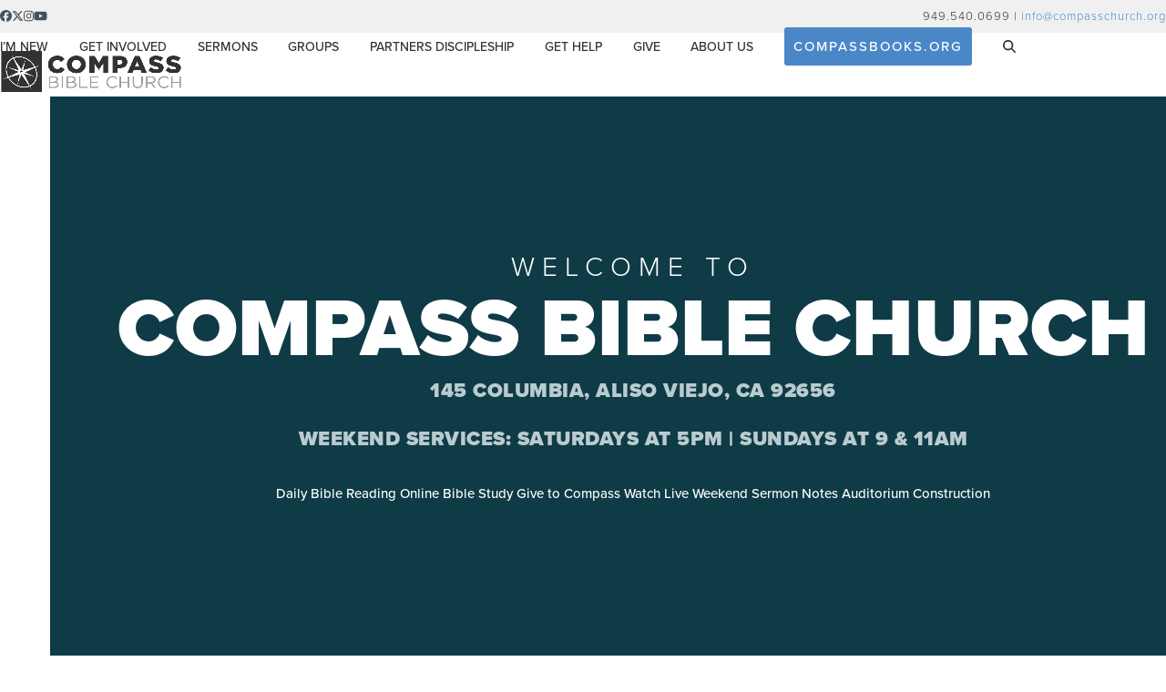

--- FILE ---
content_type: text/html; charset=UTF-8
request_url: https://www.compasschurch.org/page/5/?post_type=tribe_events&eventDisplay=day&eventDate=2022-09-12
body_size: 22415
content:
<!DOCTYPE html>
<html lang="en-US" class="wpex-classic-style">
<head>
<meta charset="UTF-8">
<link rel="profile" href="https://gmpg.org/xfn/11">
<meta name='robots' content='index, follow, max-image-preview:large, max-snippet:-1, max-video-preview:-1' />
	<style>img:is([sizes="auto" i], [sizes^="auto," i]) { contain-intrinsic-size: 3000px 1500px }</style>
	<meta name="viewport" content="width=device-width, initial-scale=1">

	<!-- This site is optimized with the Yoast SEO plugin v25.9 - https://yoast.com/wordpress/plugins/seo/ -->
	<title>Compass Bible Church | Aliso Viejo, California</title>
	<meta name="description" content="Welcome to" />
	<link rel="canonical" href="https://www.compasschurch.org/" />
	<meta property="og:locale" content="en_US" />
	<meta property="og:type" content="website" />
	<meta property="og:title" content="Compass Bible Church | Aliso Viejo, California" />
	<meta property="og:url" content="https://www.compasschurch.org/" />
	<meta property="og:site_name" content="Compass Bible Church" />
	<meta property="article:modified_time" content="2025-06-28T19:00:08+00:00" />
	<meta name="twitter:card" content="summary_large_image" />
	<script type="application/ld+json" class="yoast-schema-graph">{"@context":"https://schema.org","@graph":[{"@type":"WebPage","@id":"https://www.compasschurch.org/","url":"https://www.compasschurch.org/","name":"Compass Bible Church | Aliso Viejo, California","isPartOf":{"@id":"https://www.compasschurch.org/#website"},"about":{"@id":"https://www.compasschurch.org/#organization"},"datePublished":"2020-02-27T22:35:16+00:00","dateModified":"2025-06-28T19:00:08+00:00","breadcrumb":{"@id":"https://www.compasschurch.org/#breadcrumb"},"inLanguage":"en-US","potentialAction":[{"@type":"ReadAction","target":["https://www.compasschurch.org/"]}]},{"@type":"BreadcrumbList","@id":"https://www.compasschurch.org/#breadcrumb","itemListElement":[{"@type":"ListItem","position":1,"name":"Home"}]},{"@type":"WebSite","@id":"https://www.compasschurch.org/#website","url":"https://www.compasschurch.org/","name":"Compass Bible Church","description":"Aliso Viejo, California","publisher":{"@id":"https://www.compasschurch.org/#organization"},"potentialAction":[{"@type":"SearchAction","target":{"@type":"EntryPoint","urlTemplate":"https://www.compasschurch.org/?s={search_term_string}"},"query-input":{"@type":"PropertyValueSpecification","valueRequired":true,"valueName":"search_term_string"}}],"inLanguage":"en-US"},{"@type":"Organization","@id":"https://www.compasschurch.org/#organization","name":"Compass Bible Church, Aliso Viejo","url":"https://www.compasschurch.org/","logo":{"@type":"ImageObject","inLanguage":"en-US","@id":"https://www.compasschurch.org/#/schema/logo/image/","url":"https://www.compasschurch.org/wp-content/uploads/2020/05/cbc-logo.png","contentUrl":"https://www.compasschurch.org/wp-content/uploads/2020/05/cbc-logo.png","width":2200,"height":609,"caption":"Compass Bible Church, Aliso Viejo"},"image":{"@id":"https://www.compasschurch.org/#/schema/logo/image/"}}]}</script>
	<!-- / Yoast SEO plugin. -->


<link rel="alternate" type="application/rss+xml" title="Compass Bible Church &raquo; Feed" href="https://www.compasschurch.org/feed/" />
<link rel="alternate" type="application/rss+xml" title="Compass Bible Church &raquo; Comments Feed" href="https://www.compasschurch.org/comments/feed/" />
		<!-- This site uses the Google Analytics by MonsterInsights plugin v9.9.0 - Using Analytics tracking - https://www.monsterinsights.com/ -->
							<script src="//www.googletagmanager.com/gtag/js?id=G-JJPFCMS45J"  data-cfasync="false" data-wpfc-render="false" async></script>
			<script data-cfasync="false" data-wpfc-render="false">
				var mi_version = '9.9.0';
				var mi_track_user = true;
				var mi_no_track_reason = '';
								var MonsterInsightsDefaultLocations = {"page_location":"https:\/\/www.compasschurch.org\/page\/5\/?post_type=tribe_events&eventDisplay=day&eventDate=2022-09-12"};
								MonsterInsightsDefaultLocations.page_location = window.location.href;
								if ( typeof MonsterInsightsPrivacyGuardFilter === 'function' ) {
					var MonsterInsightsLocations = (typeof MonsterInsightsExcludeQuery === 'object') ? MonsterInsightsPrivacyGuardFilter( MonsterInsightsExcludeQuery ) : MonsterInsightsPrivacyGuardFilter( MonsterInsightsDefaultLocations );
				} else {
					var MonsterInsightsLocations = (typeof MonsterInsightsExcludeQuery === 'object') ? MonsterInsightsExcludeQuery : MonsterInsightsDefaultLocations;
				}

								var disableStrs = [
										'ga-disable-G-JJPFCMS45J',
									];

				/* Function to detect opted out users */
				function __gtagTrackerIsOptedOut() {
					for (var index = 0; index < disableStrs.length; index++) {
						if (document.cookie.indexOf(disableStrs[index] + '=true') > -1) {
							return true;
						}
					}

					return false;
				}

				/* Disable tracking if the opt-out cookie exists. */
				if (__gtagTrackerIsOptedOut()) {
					for (var index = 0; index < disableStrs.length; index++) {
						window[disableStrs[index]] = true;
					}
				}

				/* Opt-out function */
				function __gtagTrackerOptout() {
					for (var index = 0; index < disableStrs.length; index++) {
						document.cookie = disableStrs[index] + '=true; expires=Thu, 31 Dec 2099 23:59:59 UTC; path=/';
						window[disableStrs[index]] = true;
					}
				}

				if ('undefined' === typeof gaOptout) {
					function gaOptout() {
						__gtagTrackerOptout();
					}
				}
								window.dataLayer = window.dataLayer || [];

				window.MonsterInsightsDualTracker = {
					helpers: {},
					trackers: {},
				};
				if (mi_track_user) {
					function __gtagDataLayer() {
						dataLayer.push(arguments);
					}

					function __gtagTracker(type, name, parameters) {
						if (!parameters) {
							parameters = {};
						}

						if (parameters.send_to) {
							__gtagDataLayer.apply(null, arguments);
							return;
						}

						if (type === 'event') {
														parameters.send_to = monsterinsights_frontend.v4_id;
							var hookName = name;
							if (typeof parameters['event_category'] !== 'undefined') {
								hookName = parameters['event_category'] + ':' + name;
							}

							if (typeof MonsterInsightsDualTracker.trackers[hookName] !== 'undefined') {
								MonsterInsightsDualTracker.trackers[hookName](parameters);
							} else {
								__gtagDataLayer('event', name, parameters);
							}
							
						} else {
							__gtagDataLayer.apply(null, arguments);
						}
					}

					__gtagTracker('js', new Date());
					__gtagTracker('set', {
						'developer_id.dZGIzZG': true,
											});
					if ( MonsterInsightsLocations.page_location ) {
						__gtagTracker('set', MonsterInsightsLocations);
					}
										__gtagTracker('config', 'G-JJPFCMS45J', {"forceSSL":"true","link_attribution":"true"} );
										window.gtag = __gtagTracker;										(function () {
						/* https://developers.google.com/analytics/devguides/collection/analyticsjs/ */
						/* ga and __gaTracker compatibility shim. */
						var noopfn = function () {
							return null;
						};
						var newtracker = function () {
							return new Tracker();
						};
						var Tracker = function () {
							return null;
						};
						var p = Tracker.prototype;
						p.get = noopfn;
						p.set = noopfn;
						p.send = function () {
							var args = Array.prototype.slice.call(arguments);
							args.unshift('send');
							__gaTracker.apply(null, args);
						};
						var __gaTracker = function () {
							var len = arguments.length;
							if (len === 0) {
								return;
							}
							var f = arguments[len - 1];
							if (typeof f !== 'object' || f === null || typeof f.hitCallback !== 'function') {
								if ('send' === arguments[0]) {
									var hitConverted, hitObject = false, action;
									if ('event' === arguments[1]) {
										if ('undefined' !== typeof arguments[3]) {
											hitObject = {
												'eventAction': arguments[3],
												'eventCategory': arguments[2],
												'eventLabel': arguments[4],
												'value': arguments[5] ? arguments[5] : 1,
											}
										}
									}
									if ('pageview' === arguments[1]) {
										if ('undefined' !== typeof arguments[2]) {
											hitObject = {
												'eventAction': 'page_view',
												'page_path': arguments[2],
											}
										}
									}
									if (typeof arguments[2] === 'object') {
										hitObject = arguments[2];
									}
									if (typeof arguments[5] === 'object') {
										Object.assign(hitObject, arguments[5]);
									}
									if ('undefined' !== typeof arguments[1].hitType) {
										hitObject = arguments[1];
										if ('pageview' === hitObject.hitType) {
											hitObject.eventAction = 'page_view';
										}
									}
									if (hitObject) {
										action = 'timing' === arguments[1].hitType ? 'timing_complete' : hitObject.eventAction;
										hitConverted = mapArgs(hitObject);
										__gtagTracker('event', action, hitConverted);
									}
								}
								return;
							}

							function mapArgs(args) {
								var arg, hit = {};
								var gaMap = {
									'eventCategory': 'event_category',
									'eventAction': 'event_action',
									'eventLabel': 'event_label',
									'eventValue': 'event_value',
									'nonInteraction': 'non_interaction',
									'timingCategory': 'event_category',
									'timingVar': 'name',
									'timingValue': 'value',
									'timingLabel': 'event_label',
									'page': 'page_path',
									'location': 'page_location',
									'title': 'page_title',
									'referrer' : 'page_referrer',
								};
								for (arg in args) {
																		if (!(!args.hasOwnProperty(arg) || !gaMap.hasOwnProperty(arg))) {
										hit[gaMap[arg]] = args[arg];
									} else {
										hit[arg] = args[arg];
									}
								}
								return hit;
							}

							try {
								f.hitCallback();
							} catch (ex) {
							}
						};
						__gaTracker.create = newtracker;
						__gaTracker.getByName = newtracker;
						__gaTracker.getAll = function () {
							return [];
						};
						__gaTracker.remove = noopfn;
						__gaTracker.loaded = true;
						window['__gaTracker'] = __gaTracker;
					})();
									} else {
										console.log("");
					(function () {
						function __gtagTracker() {
							return null;
						}

						window['__gtagTracker'] = __gtagTracker;
						window['gtag'] = __gtagTracker;
					})();
									}
			</script>
			
							<!-- / Google Analytics by MonsterInsights -->
		<link rel='stylesheet' id='codepeople-search-in-place-advanced-style-css' href='https://www.compasschurch.org/wp-content/plugins/search-in-place-advanced/css/codepeople_shearch_in_place.min.css' media='all' />
<link rel='stylesheet' id='SeriesEngineFrontendStyles-css' href='https://www.compasschurch.org/wp-content/plugins/seriesengine_plugin/css/se_styles.css' media='all' />
<link rel='stylesheet' id='mediaelement-css' href='https://www.compasschurch.org/wp-includes/js/mediaelement/mediaelementplayer-legacy.min.css' media='all' />
<link rel='stylesheet' id='wp-mediaelement-css' href='https://www.compasschurch.org/wp-includes/js/mediaelement/wp-mediaelement.min.css' media='all' />
<link rel='stylesheet' id='seriesenginefontawesome-css' href='https://www.compasschurch.org/wp-content/plugins/seriesengine_plugin/css/font-awesome/css/font-awesome.min.css' media='all' />
<link rel='stylesheet' id='js_composer_front-css' href='https://www.compasschurch.org/wp-content/plugins/js_composer/assets/css/js_composer.min.css' media='all' />
<link rel='stylesheet' id='parent-style-css' href='https://www.compasschurch.org/wp-content/themes/compass/style.css' media='all' />
<link rel='stylesheet' id='wpex-style-css' href='https://www.compasschurch.org/wp-content/themes/cbc-child/style.css' media='all' />
<link rel='stylesheet' id='wpex-mobile-menu-breakpoint-max-css' href='https://www.compasschurch.org/wp-content/themes/compass/assets/css/frontend/breakpoints/max.min.css' media='only screen and (max-width:1200px)' />
<link rel='stylesheet' id='wpex-mobile-menu-breakpoint-min-css' href='https://www.compasschurch.org/wp-content/themes/compass/assets/css/frontend/breakpoints/min.min.css' media='only screen and (min-width:1201px)' />
<link rel='stylesheet' id='vcex-shortcodes-css' href='https://www.compasschurch.org/wp-content/themes/compass/assets/css/frontend/vcex-shortcodes.min.css' media='all' />
<link rel='stylesheet' id='vc_plugin_table_style_css-css' href='https://www.compasschurch.org/wp-content/plugins/easy-tables-vc/assets/css/style.min.css' media='all' />
<link rel='stylesheet' id='vc_plugin_themes_css-css' href='https://www.compasschurch.org/wp-content/plugins/easy-tables-vc/assets/css/themes.min.css' media='all' />
<link rel='stylesheet' id='wpex-wpbakery-css' href='https://www.compasschurch.org/wp-content/themes/compass/assets/css/frontend/wpbakery.min.css' media='all' />
<link rel='stylesheet' id='__EPYT__style-css' href='https://www.compasschurch.org/wp-content/plugins/youtube-embed-plus-pro/styles/ytprefs.min.css' media='all' />
<style id='__EPYT__style-inline-css'>

                .epyt-gallery-thumb {
                        width: 33.333%;
                }
                
</style>
<link rel='stylesheet' id='__disptype__-css' href='https://www.compasschurch.org/wp-content/plugins/youtube-embed-plus-pro/scripts/lity.min.css' media='all' />
<link rel='stylesheet' id='__dyntype__-css' href='https://www.compasschurch.org/wp-content/plugins/youtube-embed-plus-pro/scripts/embdyn.min.css' media='all' />
<script src="https://www.compasschurch.org/wp-includes/js/jquery/jquery.min.js" id="jquery-core-js"></script>
<script src="https://www.compasschurch.org/wp-includes/js/jquery/jquery-migrate.min.js" id="jquery-migrate-js"></script>
<script id="codepeople-search-in-place-advanced-js-extra">
var codepeople_search_in_place_advanced = {"screen_reader_alert":"Search results pop-up.","screen_reader_alert_instructions":"Press the Tab key to navigate through the search results.","screen_reader_alert_result_single":"result","screen_reader_alert_result_multiple":"results","own_only":"1","result_number":"10","more":"More Results","empty":"0 results","char_number":"3","root":"Ly93d3cuY29tcGFzc2NodXJjaC5vcmcvd3AtYWRtaW4v","home":"https:\/\/www.compasschurch.org","summary_length":"20","operator":"or","highlight_resulting_page":"0","lang":"en","highlight_colors":["#F4EFEC\r","#B5DCE1\r","#F4E0E9\r","#D7E0B1\r","#F4D9D0\r","#D6CDC8\r","#F4E3C9\r","#CFDAF0"],"areas":["div.hentry","#content","#main","div.content","#middle","#container","#wrapper","article",".elementor","body"]};
</script>
<script src="https://www.compasschurch.org/wp-content/plugins/search-in-place-advanced/js/codepeople_shearch_in_place.min.js" id="codepeople-search-in-place-advanced-js"></script>
<script id="SeriesEngineFrontendJavascript-js-extra">
var seajax = {"ajaxurl":"https:\/\/www.compasschurch.org\/wp-admin\/admin-ajax.php"};
</script>
<script src="https://www.compasschurch.org/wp-content/plugins/seriesengine_plugin/js/seriesenginefrontend281.js" id="SeriesEngineFrontendJavascript-js"></script>
<script src="https://www.compasschurch.org/wp-content/plugins/google-analytics-for-wordpress/assets/js/frontend-gtag.min.js" id="monsterinsights-frontend-script-js" async data-wp-strategy="async"></script>
<script data-cfasync="false" data-wpfc-render="false" id='monsterinsights-frontend-script-js-extra'>var monsterinsights_frontend = {"js_events_tracking":"true","download_extensions":"doc,pdf,ppt,zip,xls,docx,pptx,xlsx","inbound_paths":"[]","home_url":"https:\/\/www.compasschurch.org","hash_tracking":"false","v4_id":"G-JJPFCMS45J"};</script>
<script id="wpex-core-js-extra">
var wpex_theme_params = {"selectArrowIcon":"<span class=\"wpex-select-arrow__icon wpex-icon--sm wpex-flex wpex-icon\" aria-hidden=\"true\"><svg viewBox=\"0 0 24 24\" xmlns=\"http:\/\/www.w3.org\/2000\/svg\"><rect fill=\"none\" height=\"24\" width=\"24\"\/><g transform=\"matrix(0, -1, 1, 0, -0.115, 23.885)\"><polygon points=\"17.77,3.77 16,2 6,12 16,22 17.77,20.23 9.54,12\"\/><\/g><\/svg><\/span>","customSelects":".widget_categories form,.widget_archive select,.vcex-form-shortcode select","scrollToHash":"1","localScrollFindLinks":"1","localScrollHighlight":"1","localScrollUpdateHash":"1","scrollToHashTimeout":"500","localScrollTargets":"li.local-scroll a, a.local-scroll, .local-scroll-link, .local-scroll-link > a,.sidr-class-local-scroll-link,li.sidr-class-local-scroll > span > a,li.sidr-class-local-scroll > a","scrollToBehavior":"smooth"};
</script>
<script src="https://www.compasschurch.org/wp-content/themes/compass/assets/js/frontend/core.min.js" id="wpex-core-js" defer data-wp-strategy="defer"></script>
<script id="wpex-inline-js-after">
!function(){const e=document.querySelector("html"),t=()=>{const t=window.innerWidth-document.documentElement.clientWidth;t&&e.style.setProperty("--wpex-scrollbar-width",`${t}px`)};t(),window.addEventListener("resize",(()=>{t()}))}();
</script>
<script id="wpex-search-modal-js-extra">
var wpex_search_modal_params = {"nonce":"418a8de5fd","ajax_url":"https:\/\/www.compasschurch.org\/wp-admin\/admin-ajax.php","character_threshold":"3","throttle_delay":"500","highlight":"1"};
</script>
<script src="https://www.compasschurch.org/wp-content/themes/compass/assets/js/frontend/search/modal-ajax.min.js" id="wpex-search-modal-js" defer data-wp-strategy="defer"></script>
<script id="wpex-sticky-header-js-extra">
var wpex_sticky_header_params = {"breakpoint":"1201","mobileSupport":"1","shrink":"1","shrinkOnMobile":"1","shrinkHeight":"70"};
</script>
<script src="https://www.compasschurch.org/wp-content/themes/compass/assets/js/frontend/sticky/header.min.js" id="wpex-sticky-header-js" defer data-wp-strategy="defer"></script>
<script id="wpex-mobile-menu-sidr-js-extra">
var wpex_mobile_menu_sidr_params = {"breakpoint":"1200","i18n":{"openSubmenu":"Open submenu of %s","closeSubmenu":"Close submenu of %s"},"openSubmenuIcon":"<span class=\"wpex-open-submenu__icon wpex-transition-transform wpex-duration-300 wpex-icon\" aria-hidden=\"true\"><svg xmlns=\"http:\/\/www.w3.org\/2000\/svg\" viewBox=\"0 0 448 512\"><path d=\"M201.4 342.6c12.5 12.5 32.8 12.5 45.3 0l160-160c12.5-12.5 12.5-32.8 0-45.3s-32.8-12.5-45.3 0L224 274.7 86.6 137.4c-12.5-12.5-32.8-12.5-45.3 0s-12.5 32.8 0 45.3l160 160z\"\/><\/svg><\/span>","source":"#site-navigation, #mobile-menu-search","side":"right","dark_surface":"1","displace":"","aria_label":"Mobile menu","aria_label_close":"Close mobile menu","class":"has-background","speed":"300"};
</script>
<script src="https://www.compasschurch.org/wp-content/themes/compass/assets/js/frontend/mobile-menu/sidr.min.js" id="wpex-mobile-menu-sidr-js" defer data-wp-strategy="defer"></script>
<script src="https://www.compasschurch.org/wp-content/plugins/youtube-embed-plus-pro/scripts/lity.min.js" id="__dispload__-js"></script>
<script id="__ytprefs__-js-extra">
var _EPYT_ = {"ajaxurl":"https:\/\/www.compasschurch.org\/wp-admin\/admin-ajax.php","security":"308dcbc776","gallery_scrolloffset":"20","eppathtoscripts":"https:\/\/www.compasschurch.org\/wp-content\/plugins\/youtube-embed-plus-pro\/scripts\/","eppath":"https:\/\/www.compasschurch.org\/wp-content\/plugins\/youtube-embed-plus-pro\/","epresponsiveselector":"[\"iframe.__youtube_prefs__\"]","epdovol":"1","version":"14.2.3","evselector":"iframe.__youtube_prefs__[src], iframe[src*=\"youtube.com\/embed\/\"], iframe[src*=\"youtube-nocookie.com\/embed\/\"]","ajax_compat":"","maxres_facade":"eager","ytapi_load":"light","pause_others":"","stopMobileBuffer":"1","facade_mode":"","not_live_on_channel":"","not_live_showtime":"180"};
</script>
<script src="https://www.compasschurch.org/wp-content/plugins/youtube-embed-plus-pro/scripts/ytprefs.min.js" id="__ytprefs__-js"></script>
<script src="https://www.compasschurch.org/wp-content/plugins/youtube-embed-plus-pro/scripts/embdyn.min.js" id="__dynload__-js"></script>
<script></script><link rel="https://api.w.org/" href="https://www.compasschurch.org/wp-json/" /><link rel="alternate" title="JSON" type="application/json" href="https://www.compasschurch.org/wp-json/wp/v2/pages/6" /><link rel="EditURI" type="application/rsd+xml" title="RSD" href="https://www.compasschurch.org/xmlrpc.php?rsd" />
<link rel='shortlink' href='https://www.compasschurch.org/' />
<link rel="alternate" title="oEmbed (JSON)" type="application/json+oembed" href="https://www.compasschurch.org/wp-json/oembed/1.0/embed?url=https%3A%2F%2Fwww.compasschurch.org%2F" />
<link rel="alternate" title="oEmbed (XML)" type="text/xml+oembed" href="https://www.compasschurch.org/wp-json/oembed/1.0/embed?url=https%3A%2F%2Fwww.compasschurch.org%2F&#038;format=xml" />
<style>
.search-in-place {background-color: #fff;}
.search-in-place {border: 1px solid #fff;}
.search-in-place .item{border-bottom: 1px solid #fff;}.search-in-place .label{color:#333333;}
.search-in-place .label{text-shadow: 0 1px 0 #FFFFFF;}
.search-in-place .item.active{background-color:#FFFFFF;}
</style><!-- Display fixes for Internet Explorer -->
	<!--[if IE 9]>
	<link href="https://www.compasschurch.org/wp-content/plugins/seriesengine_plugin/css/ie9_fix.css" rel="stylesheet" type="text/css" />
	<![endif]-->
	<!--[if IE 8]>
	<link href="https://www.compasschurch.org/wp-content/plugins/seriesengine_plugin/css/ie8_fix.css" rel="stylesheet" type="text/css" />
	<![endif]-->
	<!--[if lte IE 7]>
	<link href="https://www.compasschurch.org/wp-content/plugins/seriesengine_plugin/css/ie7_fix.css" rel="stylesheet" type="text/css" />
	<![endif]-->
	<!-- end display fixes for Internet Explorer --><!-- Stream WordPress user activity plugin v4.1.1 -->
<link rel="stylesheet" href="https://use.typekit.net/mbb7cps.css"><link rel="icon" href="https://www.compasschurch.org/wp-content/uploads/2020/05/favicon.png" sizes="32x32"><link rel="shortcut icon" href="https://www.compasschurch.org/wp-content/uploads/2020/05/favicon.png"><link rel="apple-touch-icon" href="https://www.compasschurch.org/wp-content/uploads/2020/05/favicon.png" sizes="57x57" ><link rel="apple-touch-icon" href="https://www.compasschurch.org/wp-content/uploads/2020/05/favicon.png" sizes="76x76" ><link rel="apple-touch-icon" href="https://www.compasschurch.org/wp-content/uploads/2020/05/favicon.png" sizes="120x120"><link rel="apple-touch-icon" href="https://www.compasschurch.org/wp-content/uploads/2020/05/favicon.png" sizes="114x114"><style>.recentcomments a{display:inline !important;padding:0 !important;margin:0 !important;}</style><style data-type="vc_custom-css">.tribe-events-c-subscribe-dropdown {
display: none;
}
.page-block.page-block-where-we-meet .where-we-meet-text-column {
    z-index: 1000;
}</style><noscript><style>body:not(.content-full-screen) .wpex-vc-row-stretched[data-vc-full-width-init="false"]{visibility:visible;}</style></noscript><meta name="facebook-domain-verification" content="ydxeiyq9jh710ike44gqc7hfgl4gvm" />
<!-- Google tag (gtag.js) - Google Analytics -->
<script async src="https://www.googletagmanager.com/gtag/js?id=G-H1TZ68CKZ6">
</script>
<script>
  window.dataLayer = window.dataLayer || [];
  function gtag(){dataLayer.push(arguments);}
  gtag('js', new Date());
  gtag('config', 'G-H1TZ68CKZ6');
</script>


<script type="application/ld+json">
{ "@context" : "http://schema.org",
  "@type" : "Organization",
  "name" : "Compass Bible Church",
  "url" : "http://www.compasschurch.org",
  "sameAs" : [ "http://www.facebook.com/compasschurch",
    "http://www.twitter.com/compasschurch",
    "http://www.instagram.com/compassbiblechurch"] 
}
</script>

<script async id="dce-embeddable-script" src="https://my.display.church/js/loader.min.js"></script>
<script async id="dc-alerts-script" src="https://my.display.church/js/alerts.min.js"></script>
<script async id="dce-embeddable-script" src="https://my.display.church/js/loader.min.js"></script>

		<style id="wp-custom-css">
			.page-block.page-block-about-group .staff-column .staff-social{display:-webkit-inline-box;}.staff-social.wpex-social-btns.wpex-mt-15.wpex-flex.wpex-flex-wrap.wpex-gap-5{display:-webkit-inline-box;}.main-navigation-ul>.menu-item.menu-button>a>.link-inner,.main-navigation .menu-button>a>.link-inner{padding:10px !important;}		</style>
		<style type="text/css" data-type="vc_shortcodes-custom-css">.vc_custom_1743864229605{background-color: #0f3b47 !important;}.vc_custom_1744547001791{margin-bottom: 0px !important;}.vc_custom_1583815323451{background-position: 0 0 !important;background-repeat: no-repeat !important;}</style><noscript><style> .wpb_animate_when_almost_visible { opacity: 1; }</style></noscript><style data-type="wpex-css" id="wpex-css">/*TYPOGRAPHY*/:root{--wpex-body-font-family:proxima-nova;--wpex-body-font-weight:300;--wpex-body-font-size:17px;--wpex-body-color:#303030;--wpex-body-line-height:1.5;--wpex-body-letter-spacing:0px;}:root{--wpex-btn-font-weight:400;--wpex-btn-letter-spacing:2px;--wpex-btn-text-transform:uppercase;}.main-navigation-ul .link-inner{font-family:proxima-nova;font-weight:400;font-size:14px;letter-spacing:0px;}.main-navigation-ul .sub-menu .link-inner{font-weight:500;font-size:14px;text-transform:uppercase;}.wpex-mobile-menu,#sidr-main{font-weight:500;text-transform:uppercase;}h1,.wpex-h1{margin:0px 0px 0px 0px;}h2,.wpex-h2{margin:0px 0px 10px 0px;}h3,.wpex-h3{margin:0px 0px 10px 0px;}h4,.wpex-h4{margin:0px 0px 0px 0px;}#footer-widgets{font-size:10px;}.footer-widget .widget-title{font-weight:700;}#copyright{font-weight:200;font-size:11px;line-height:31px;letter-spacing:3px;text-transform:uppercase;}/*ADVANCED STYLING CSS*/#footer-inner{background-image:url(https://www.compasschurch.org/wp-content/uploads/2021/08/cbc-footer-2021-v1.jpg);}/*CUSTOMIZER STYLING*/:root{--wpex-accent:#4b87c7;--wpex-accent-alt:#4b87c7;--wpex-accent-alt:#245693;--wpex-text-1:#245693;--wpex-text-2:#245693;--wpex-link-color:#4b87c7;--wpex-hover-heading-link-color:#4b87c7;--wpex-hover-link-color:#245693;--wpex-btn-padding:5px 20px;--wpex-btn-border-radius:3px !important;--wpex-btn-bg:#4b87c7;--wpex-hover-btn-bg:#245693;--wpex-label-color:#245693;--wpex-input-padding:15px 10px 15px 10px;--wpex-input-border-radius:3px;--wpex-input-font-size:18px;--wpex-input-color:#245693;--wpex-focus-input-color:#245693;--wpex-input-border-width:1px;--wpex-focus-input-border-color:#2aa3c6;--wpex-dropmenu-colored-top-border-color:#4b87c7;--wpex-vc-column-inner-margin-bottom:40px;}:root,.site-boxed.wpex-responsive #wrap{--wpex-container-width:1140px;}#top-bar-wrap{background-color:#f0f0f0;}.wpex-top-bar-sticky{background-color:#f0f0f0;}#top-bar{color:#333133;--wpex-text-2:#333133;--wpex-text-3:#333133;--wpex-text-4:#333133;--wpex-link-color:#4b87c7;--wpex-hover-link-color:#245693;padding-block-start:5px;padding-block-end:5px;}#top-bar-social a.wpex-social-btn-no-style{color:#44515c;}#top-bar-social a.wpex-social-btn-no-style:hover{color:#0c354c;}#site-navigation-wrap{--wpex-main-nav-link-color:#333133;--wpex-hover-main-nav-link-color:#333133;--wpex-active-main-nav-link-color:#333133;--wpex-hover-main-nav-link-color:#4b87c7;--wpex-dropmenu-bg:#ffffff;--wpex-dropmenu-caret-bg:#ffffff;--wpex-dropmenu-link-color:#333133;--wpex-hover-dropmenu-link-color:#4b87c7;--wpex-active-dropmenu-link-color:#4b87c7;--wpex-active-hover-dropmenu-link-color:#4b87c7;}.mobile-menu-toggle{--wpex-hamburger-icon-bar-height:2px;--wpex-hamburger-icon-gutter:6px;}#sidr-main,.sidr-class-dropdown-menu ul{background-color:#44515c;}#sidr-main{color:#ffffff;--wpex-link-color:#ffffff;--wpex-text-2:#ffffff;--wpex-hover-link-color:#f7f7f7;}#footer-inner{--wpex-surface-1:#44515c;background-color:#44515c;color:#ffffff;--wpex-heading-color:#ffffff;--wpex-text-2:#ffffff;--wpex-text-3:#ffffff;--wpex-text-4:#ffffff;--wpex-link-color:#ffffff;--wpex-hover-link-color:#ffffff;--wpex-hover-link-color:#4b87c7;}#footer-bottom{background-color:#44515c;color:#ffffff;--wpex-text-2:#ffffff;--wpex-text-3:#ffffff;--wpex-text-4:#ffffff;--wpex-link-color:#ffffff;--wpex-hover-link-color:#ffffff;--wpex-hover-link-color:#f7f7f7;}@media only screen and (min-width:960px){#site-logo .logo-img{max-width:200px;}}@media only screen and (max-width:767px){#site-logo .logo-img{max-width:200px;}}@media only screen and (min-width:768px) and (max-width:959px){#site-logo .logo-img{max-width:200px;}}</style></head>

<body class="home paged wp-singular page-template-default page page-id-6 wp-custom-logo wp-embed-responsive paged-5 page-paged-5 wp-theme-compass wp-child-theme-cbc-child wpex-theme wpex-responsive full-width-main-layout has-composer wpex-live-site site-full-width content-full-width has-topbar sidebar-widget-icons hasnt-overlay-header page-header-disabled has-mobile-menu wpex-mobile-toggle-menu-icon_buttons wpex-no-js wpb-js-composer js-comp-ver-8.6.1 vc_responsive">

	
<a href="#content" class="skip-to-content">Skip to content</a>

	
	<span data-ls_id="#site_top" tabindex="-1"></span>
	<div id="outer-wrap" class="wpex-overflow-clip">
		
		
		
		<div id="wrap" class="wpex-clr">

			
			<div id="top-bar-wrap" class="top-bar-full-width wpex-text-sm wpex-print-hidden">
			<div id="top-bar" class="container wpex-relative wpex-py-15 wpex-md-flex wpex-justify-between wpex-items-center wpex-text-center wpex-md-text-initial">
<div id="top-bar-social" class="top-bar-left social-style-none"><ul id="top-bar-social-list" class="wpex-inline-flex wpex-flex-wrap wpex-gap-y-5 wpex-list-none wpex-m-0 wpex-last-mr-0 wpex-gap-x-15 wpex-justify-center wpex-md-justify-start"><li class="top-bar-social-list__item"><a href="https://www.facebook.com/compasschurch" target="_blank" class="top-bar-social-list__link wpex-facebook wpex-social-btn wpex-social-btn-no-style" rel="noopener noreferrer"><span class="wpex-icon" aria-hidden="true"><svg xmlns="http://www.w3.org/2000/svg" viewBox="0 0 512 512"><path d="M512 256C512 114.6 397.4 0 256 0S0 114.6 0 256C0 376 82.7 476.8 194.2 504.5V334.2H141.4V256h52.8V222.3c0-87.1 39.4-127.5 125-127.5c16.2 0 44.2 3.2 55.7 6.4V172c-6-.6-16.5-1-29.6-1c-42 0-58.2 15.9-58.2 57.2V256h83.6l-14.4 78.2H287V510.1C413.8 494.8 512 386.9 512 256h0z"/></svg></span><span class="screen-reader-text">Facebook</span></a></li><li class="top-bar-social-list__item"><a href="https://twitter.com/compasschurch" target="_blank" class="top-bar-social-list__link wpex-twitter wpex-social-btn wpex-social-btn-no-style" rel="noopener noreferrer"><span class="wpex-icon" aria-hidden="true"><svg xmlns="http://www.w3.org/2000/svg" viewBox="0 0 512 512"><path d="M389.2 48h70.6L305.6 224.2 487 464H345L233.7 318.6 106.5 464H35.8L200.7 275.5 26.8 48H172.4L272.9 180.9 389.2 48zM364.4 421.8h39.1L151.1 88h-42L364.4 421.8z"/></svg></span><span class="screen-reader-text">Twitter</span></a></li><li class="top-bar-social-list__item"><a href="https://www.instagram.com/compassbiblechurch/" target="_blank" class="top-bar-social-list__link wpex-instagram wpex-social-btn wpex-social-btn-no-style" rel="noopener noreferrer"><span class="wpex-icon" aria-hidden="true"><svg xmlns="http://www.w3.org/2000/svg" viewBox="0 0 448 512"><path d="M224.1 141c-63.6 0-114.9 51.3-114.9 114.9s51.3 114.9 114.9 114.9S339 319.5 339 255.9 287.7 141 224.1 141zm0 189.6c-41.1 0-74.7-33.5-74.7-74.7s33.5-74.7 74.7-74.7 74.7 33.5 74.7 74.7-33.6 74.7-74.7 74.7zm146.4-194.3c0 14.9-12 26.8-26.8 26.8-14.9 0-26.8-12-26.8-26.8s12-26.8 26.8-26.8 26.8 12 26.8 26.8zm76.1 27.2c-1.7-35.9-9.9-67.7-36.2-93.9-26.2-26.2-58-34.4-93.9-36.2-37-2.1-147.9-2.1-184.9 0-35.8 1.7-67.6 9.9-93.9 36.1s-34.4 58-36.2 93.9c-2.1 37-2.1 147.9 0 184.9 1.7 35.9 9.9 67.7 36.2 93.9s58 34.4 93.9 36.2c37 2.1 147.9 2.1 184.9 0 35.9-1.7 67.7-9.9 93.9-36.2 26.2-26.2 34.4-58 36.2-93.9 2.1-37 2.1-147.8 0-184.8zM398.8 388c-7.8 19.6-22.9 34.7-42.6 42.6-29.5 11.7-99.5 9-132.1 9s-102.7 2.6-132.1-9c-19.6-7.8-34.7-22.9-42.6-42.6-11.7-29.5-9-99.5-9-132.1s-2.6-102.7 9-132.1c7.8-19.6 22.9-34.7 42.6-42.6 29.5-11.7 99.5-9 132.1-9s102.7-2.6 132.1 9c19.6 7.8 34.7 22.9 42.6 42.6 11.7 29.5 9 99.5 9 132.1s2.7 102.7-9 132.1z"/></svg></span><span class="screen-reader-text">Instagram</span></a></li><li class="top-bar-social-list__item"><a href="https://www.youtube.com/channel/UCzqIn5ENqZuTHpB2Arwdi_w?view_as=subscriber" target="_blank" class="top-bar-social-list__link wpex-youtube wpex-social-btn wpex-social-btn-no-style" rel="noopener noreferrer"><span class="wpex-icon" aria-hidden="true"><svg xmlns="http://www.w3.org/2000/svg" viewBox="0 0 576 512"><path d="M549.7 124.1c-6.3-23.7-24.8-42.3-48.3-48.6C458.8 64 288 64 288 64S117.2 64 74.6 75.5c-23.5 6.3-42 24.9-48.3 48.6-11.4 42.9-11.4 132.3-11.4 132.3s0 89.4 11.4 132.3c6.3 23.7 24.8 41.5 48.3 47.8C117.2 448 288 448 288 448s170.8 0 213.4-11.5c23.5-6.3 42-24.2 48.3-47.8 11.4-42.9 11.4-132.3 11.4-132.3s0-89.4-11.4-132.3zm-317.5 213.5V175.2l142.7 81.2-142.7 81.2z"/></svg></span><span class="screen-reader-text">YouTube</span></a></li></ul></div>
	<div id="top-bar-content" class="has-content top-bar-right wpex-mt-10 wpex-md-mt-0 wpex-clr">949.540.0699  |  <a href="/cdn-cgi/l/email-protection#a2cbccc4cde2c1cdcfd2c3d1d1c1cad7d0c1ca8ccdd0c5"><span class="__cf_email__" data-cfemail="bed7d0d8d1feddd1d3cedfcdcdddd6cbccddd690d1ccd9">[email&#160;protected]</span></a> 
</div>

</div>
		</div>
	<div id="site-header-sticky-wrapper" class="wpex-sticky-header-holder not-sticky wpex-print-hidden">	<header id="site-header" class="header-one wpex-z-sticky header-full-width wpex-dropdown-style-minimal wpex-dropdowns-shadow-one fixed-scroll has-sticky-dropshadow shrink-sticky-header anim-shrink-header on-shrink-adjust-height dyn-styles wpex-print-hidden wpex-relative wpex-clr">
				<div id="site-header-inner" class="header-one-inner header-padding container wpex-relative wpex-h-100 wpex-py-30 wpex-clr">
<div id="site-logo" class="site-branding header-one-logo logo-padding wpex-flex wpex-items-center wpex-float-left wpex-h-100">
	<div id="site-logo-inner" ><a id="site-logo-link" href="https://www.compasschurch.org/" rel="home" class="main-logo"><img src="https://www.compasschurch.org/wp-content/uploads/2020/05/cbc-logo.png" alt="Compass Bible Church" class="logo-img wpex-h-auto wpex-max-w-100 wpex-align-middle" width="2200" height="609" data-no-retina data-skip-lazy fetchpriority="high" srcset="https://www.compasschurch.org/wp-content/uploads/2020/05/cbc-logo.png 1x,https://www.compasschurch.org/wp-content/uploads/2020/05/cbc-logo.png 2x"></a></div>

</div>

<div id="site-navigation-wrap" class="navbar-style-one navbar-fixed-height navbar-fixed-line-height has-menu-underline wpex-stretch-megamenus hide-at-mm-breakpoint wpex-clr wpex-print-hidden">
	<nav id="site-navigation" class="navigation main-navigation main-navigation-one wpex-clr" aria-label="Main menu"><ul id="menu-main-menu" class="main-navigation-ul dropdown-menu wpex-dropdown-menu wpex-dropdown-menu--onhover"><li id="menu-item-37259" class="menu-item menu-item-type-post_type menu-item-object-page menu-item-37259"><a href="https://www.compasschurch.org/im-new/"><span class="link-inner">I’m New</span></a></li>
<li id="menu-item-37238" class="nav-no-click menu-item menu-item-type-custom menu-item-object-custom menu-item-has-children menu-item-37238 dropdown"><a href="#"><span class="link-inner">Get Involved</span></a>
<ul class="sub-menu">
	<li id="menu-item-38019" class="menu-item menu-item-type-post_type menu-item-object-page menu-item-38019"><a href="https://www.compasschurch.org/dbr/"><span class="link-inner">Daily Bible Reading</span></a></li>
	<li id="menu-item-40460" class="menu-item menu-item-type-custom menu-item-object-custom menu-item-40460"><a target="_blank" rel="noopener" href="https://www.compasschurch.org/live"><span class="link-inner">Watch Live on YouTube</span></a></li>
	<li id="menu-item-38082" class="menu-item menu-item-type-post_type menu-item-object-page menu-item-38082"><a href="https://www.compasschurch.org/upcoming-events/"><span class="link-inner">Events &#038; Calendar</span></a></li>
	<li id="menu-item-37848" class="menu-item menu-item-type-post_type menu-item-object-page menu-item-37848"><a href="https://www.compasschurch.org/compass-101/"><span class="link-inner">Compass 101</span></a></li>
	<li id="menu-item-39460" class="menu-item menu-item-type-post_type menu-item-object-page menu-item-39460"><a href="https://www.compasschurch.org/serve/"><span class="link-inner">Serve</span></a></li>
	<li id="menu-item-37780" class="menu-item menu-item-type-post_type menu-item-object-page menu-item-37780"><a href="https://www.compasschurch.org/get-baptized/"><span class="link-inner">Get Baptized</span></a></li>
	<li id="menu-item-37834" class="menu-item menu-item-type-custom menu-item-object-custom menu-item-37834"><a target="_blank" rel="noopener" href="https://sites.compasschurch.org/compass-2020/"><span class="link-inner">Compass 20/20</span></a></li>
</ul>
</li>
<li id="menu-item-35790" class="megamenu col-4 menu-item menu-item-type-post_type menu-item-object-page menu-item-35790"><a href="https://www.compasschurch.org/sermons/"><span class="link-inner">Sermons</span></a></li>
<li id="menu-item-35742" class="menu-item menu-item-type-post_type menu-item-object-page menu-item-has-children menu-item-35742 dropdown"><a href="https://www.compasschurch.org/groups/"><span class="link-inner">Groups</span></a>
<ul class="sub-menu">
	<li id="menu-item-38138" class="nav-no-click menu-item menu-item-type-custom menu-item-object-custom menu-item-has-children menu-item-38138 dropdown"><a href="#"><span class="link-inner">Adults</span></a>
	<ul class="sub-menu">
		<li id="menu-item-38124" class="menu-item menu-item-type-post_type menu-item-object-groups menu-item-38124"><a href="https://www.compasschurch.org/groups/compass-men/"><span class="link-inner">Men</span></a></li>
		<li id="menu-item-38126" class="menu-item menu-item-type-post_type menu-item-object-groups menu-item-38126"><a href="https://www.compasschurch.org/groups/compass-women/"><span class="link-inner">Women</span></a></li>
		<li id="menu-item-50077" class="menu-item menu-item-type-post_type menu-item-object-groups menu-item-50077"><a href="https://www.compasschurch.org/groups/men-faith/"><span class="link-inner">Men &#038; Faith</span></a></li>
		<li id="menu-item-39403" class="menu-item menu-item-type-post_type menu-item-object-groups menu-item-39403"><a href="https://www.compasschurch.org/groups/women-faith/"><span class="link-inner">Women &#038; Faith</span></a></li>
		<li id="menu-item-38130" class="menu-item menu-item-type-post_type menu-item-object-groups menu-item-38130"><a href="https://www.compasschurch.org/groups/navigating-motherhood/"><span class="link-inner">Moms with Young Kids</span></a></li>
		<li id="menu-item-38128" class="menu-item menu-item-type-post_type menu-item-object-groups menu-item-38128"><a href="https://www.compasschurch.org/groups/home-fellowship-groups/"><span class="link-inner">Home Fellowship Groups</span></a></li>
		<li id="menu-item-39749" class="menu-item menu-item-type-post_type menu-item-object-groups menu-item-39749"><a href="https://www.compasschurch.org/groups/abf/"><span class="link-inner">Adult Bible Fellowship</span></a></li>
		<li id="menu-item-38135" class="menu-item menu-item-type-post_type menu-item-object-groups menu-item-38135"><a href="https://www.compasschurch.org/groups/thrive/"><span class="link-inner">Young Married Couples</span></a></li>
		<li id="menu-item-38119" class="menu-item menu-item-type-post_type menu-item-object-groups menu-item-38119"><a href="https://www.compasschurch.org/groups/abide/"><span class="link-inner">Married Couples with Teens</span></a></li>
		<li id="menu-item-38136" class="menu-item menu-item-type-post_type menu-item-object-groups menu-item-38136"><a href="https://www.compasschurch.org/groups/together/"><span class="link-inner">Single Parents</span></a></li>
		<li id="menu-item-38120" class="menu-item menu-item-type-post_type menu-item-object-groups menu-item-38120"><a href="https://www.compasschurch.org/groups/alliance/"><span class="link-inner">Young Adult Singles</span></a></li>
		<li id="menu-item-39838" class="menu-item menu-item-type-post_type menu-item-object-groups menu-item-39838"><a href="https://www.compasschurch.org/groups/compass-active/"><span class="link-inner">Compass Active</span></a></li>
	</ul>
</li>
	<li id="menu-item-38139" class="nav-no-click menu-item menu-item-type-custom menu-item-object-custom menu-item-has-children menu-item-38139 dropdown"><a href="#"><span class="link-inner">Students</span></a>
	<ul class="sub-menu">
		<li id="menu-item-38133" class="menu-item menu-item-type-post_type menu-item-object-groups menu-item-38133"><a href="https://www.compasschurch.org/groups/the-bridge/"><span class="link-inner">College</span></a></li>
		<li id="menu-item-38137" class="menu-item menu-item-type-post_type menu-item-object-groups menu-item-38137"><a href="https://www.compasschurch.org/groups/true-north/"><span class="link-inner">High School</span></a></li>
		<li id="menu-item-38134" class="menu-item menu-item-type-post_type menu-item-object-groups menu-item-38134"><a href="https://www.compasschurch.org/groups/the-narrow/"><span class="link-inner">Jr High School</span></a></li>
	</ul>
</li>
	<li id="menu-item-38847" class="nav-no-click menu-item menu-item-type-custom menu-item-object-custom menu-item-has-children menu-item-38847 dropdown"><a href="#"><span class="link-inner">Compass Kids</span></a>
	<ul class="sub-menu">
		<li id="menu-item-38123" class="menu-item menu-item-type-post_type menu-item-object-groups menu-item-38123"><a href="https://www.compasschurch.org/groups/compass-kids/"><span class="link-inner">Kids (Infants-4th Grade)</span></a></li>
		<li id="menu-item-38845" class="menu-item menu-item-type-post_type menu-item-object-groups menu-item-38845"><a href="https://www.compasschurch.org/groups/edge/"><span class="link-inner">Edge (5th &#038; 6th Grade)</span></a></li>
		<li id="menu-item-38852" class="menu-item menu-item-type-post_type menu-item-object-groups menu-item-38852"><a href="https://www.compasschurch.org/groups/awana/"><span class="link-inner">AWANA</span></a></li>
		<li id="menu-item-42215" class="menu-item menu-item-type-post_type menu-item-object-groups menu-item-42215"><a href="https://www.compasschurch.org/groups/compass-friends/"><span class="link-inner">Compass Friends</span></a></li>
	</ul>
</li>
	<li id="menu-item-38140" class="nav-no-click menu-item menu-item-type-custom menu-item-object-custom menu-item-has-children menu-item-38140 dropdown"><a href="#"><span class="link-inner">Outreach</span></a>
	<ul class="sub-menu">
		<li id="menu-item-49590" class="menu-item menu-item-type-post_type menu-item-object-groups menu-item-49590"><a href="https://www.compasschurch.org/groups/compass-active/"><span class="link-inner">Compass Active</span></a></li>
		<li id="menu-item-46165" class="menu-item menu-item-type-post_type menu-item-object-groups menu-item-46165"><a href="https://www.compasschurch.org/groups/laguna-woods/"><span class="link-inner">Laguna Woods Bible Club</span></a></li>
		<li id="menu-item-45734" class="menu-item menu-item-type-post_type menu-item-object-groups menu-item-45734"><a href="https://www.compasschurch.org/groups/compass-evangelism/"><span class="link-inner">Compass Evangelism</span></a></li>
		<li id="menu-item-38657" class="menu-item menu-item-type-post_type menu-item-object-groups menu-item-38657"><a href="https://www.compasschurch.org/groups/navigating-motherhood/"><span class="link-inner">Moms with Young Kids</span></a></li>
		<li id="menu-item-50076" class="menu-item menu-item-type-post_type menu-item-object-groups menu-item-50076"><a href="https://www.compasschurch.org/groups/men-faith/"><span class="link-inner">Men &#038; Faith</span></a></li>
		<li id="menu-item-39402" class="menu-item menu-item-type-post_type menu-item-object-groups menu-item-39402"><a href="https://www.compasschurch.org/groups/women-faith/"><span class="link-inner">Women &#038; Faith</span></a></li>
		<li id="menu-item-42615" class="menu-item menu-item-type-post_type menu-item-object-groups menu-item-42615"><a href="https://www.compasschurch.org/groups/camp-pendleton/"><span class="link-inner">Camp Pendleton Ministry</span></a></li>
		<li id="menu-item-38129" class="menu-item menu-item-type-post_type menu-item-object-groups menu-item-38129"><a href="https://www.compasschurch.org/groups/missions/"><span class="link-inner">Missions Ministry</span></a></li>
		<li id="menu-item-49578" class="menu-item menu-item-type-post_type menu-item-object-groups menu-item-49578"><a href="https://www.compasschurch.org/groups/jail-ministry/"><span class="link-inner">Jail Ministry</span></a></li>
	</ul>
</li>
	<li id="menu-item-42586" class="menu-item menu-item-type-post_type menu-item-object-groups menu-item-42586"><a href="https://www.compasschurch.org/groups/iglesia-biblica-compas/"><span class="link-inner">Iglesia Biblica Compas</span></a></li>
</ul>
</li>
<li id="menu-item-38131" class="menu-item menu-item-type-post_type menu-item-object-groups menu-item-38131"><a href="https://www.compasschurch.org/groups/partners-discipleship/"><span class="link-inner">Partners Discipleship</span></a></li>
<li id="menu-item-37782" class="nav-no-click menu-item menu-item-type-custom menu-item-object-custom menu-item-has-children menu-item-37782 dropdown"><a href="#"><span class="link-inner">Get Help</span></a>
<ul class="sub-menu">
	<li id="menu-item-37785" class="menu-item menu-item-type-post_type menu-item-object-page menu-item-37785"><a href="https://www.compasschurch.org/counseling/"><span class="link-inner">Counseling</span></a></li>
	<li id="menu-item-37787" class="menu-item menu-item-type-post_type menu-item-object-page menu-item-37787"><a href="https://www.compasschurch.org/premarital-counseling/"><span class="link-inner">Pre-Marital Counseling</span></a></li>
	<li id="menu-item-37820" class="menu-item menu-item-type-custom menu-item-object-custom menu-item-37820"><a target="_blank" rel="noopener" href="https://compassbiblechurch.churchcenter.com/people/forms/540764"><span class="link-inner">Request Prayer</span></a></li>
	<li id="menu-item-45339" class="menu-item menu-item-type-post_type menu-item-object-groups menu-item-45339"><a href="https://www.compasschurch.org/groups/compass-hope/"><span class="link-inner">Pregnancy Support</span></a></li>
	<li id="menu-item-50179" class="menu-item menu-item-type-post_type menu-item-object-post menu-item-50179"><a href="https://www.compasschurch.org/end-of-life-planning/"><span class="link-inner">End of Life Planning</span></a></li>
</ul>
</li>
<li id="menu-item-37741" class="menu-item menu-item-type-post_type menu-item-object-page menu-item-37741"><a href="https://www.compasschurch.org/give/"><span class="link-inner">Give</span></a></li>
<li id="menu-item-37797" class="nav-no-click menu-item menu-item-type-post_type menu-item-object-page menu-item-has-children menu-item-37797 dropdown"><a href="https://www.compasschurch.org/about-us/"><span class="link-inner">About Us</span></a>
<ul class="sub-menu">
	<li id="menu-item-37817" class="menu-item menu-item-type-post_type menu-item-object-page menu-item-37817"><a href="https://www.compasschurch.org/about-us/"><span class="link-inner">About Us</span></a></li>
	<li id="menu-item-37875" class="menu-item menu-item-type-post_type menu-item-object-page menu-item-37875"><a href="https://www.compasschurch.org/8-distinctives/"><span class="link-inner">8 Distinctives</span></a></li>
	<li id="menu-item-38202" class="menu-item menu-item-type-post_type menu-item-object-page menu-item-38202"><a href="https://www.compasschurch.org/church-plants/"><span class="link-inner">Church Plants</span></a></li>
	<li id="menu-item-37760" class="menu-item menu-item-type-post_type menu-item-object-page menu-item-37760"><a href="https://www.compasschurch.org/the-gospel/"><span class="link-inner">The Gospel</span></a></li>
	<li id="menu-item-37884" class="menu-item menu-item-type-post_type menu-item-object-page menu-item-37884"><a href="https://www.compasschurch.org/pastor-mike-fabarez/"><span class="link-inner">Pastor Mike</span></a></li>
	<li id="menu-item-37818" class="menu-item menu-item-type-post_type menu-item-object-page menu-item-37818"><a href="https://www.compasschurch.org/our-staff/"><span class="link-inner">Our Staff</span></a></li>
	<li id="menu-item-38118" class="menu-item menu-item-type-post_type menu-item-object-page menu-item-38118"><a href="https://www.compasschurch.org/podcasts/"><span class="link-inner">Podcasts</span></a></li>
	<li id="menu-item-37798" class="menu-item menu-item-type-custom menu-item-object-custom menu-item-37798"><a target="_blank" rel="noopener" href="https://compasschurch.smugmug.com/"><span class="link-inner">Photos</span></a></li>
	<li id="menu-item-37833" class="menu-item menu-item-type-custom menu-item-object-custom menu-item-37833"><a target="_blank" rel="noopener" href="https://compassbibleinstitute.org/"><span class="link-inner">Compass Bible Institute</span></a></li>
	<li id="menu-item-50143" class="menu-item menu-item-type-custom menu-item-object-custom menu-item-50143"><a href="https://www.compasschurchplanting.org/"><span class="link-inner">Compass Church Planting Association</span></a></li>
	<li id="menu-item-38751" class="menu-item menu-item-type-post_type menu-item-object-page menu-item-38751"><a href="https://www.compasschurch.org/compass-books/"><span class="link-inner">Compass Bookstore</span></a></li>
	<li id="menu-item-50426" class="menu-item menu-item-type-custom menu-item-object-custom menu-item-50426"><a href="https://www.compasspress.com/"><span class="link-inner">Compass Press</span></a></li>
	<li id="menu-item-49766" class="menu-item menu-item-type-post_type menu-item-object-page menu-item-49766"><a href="https://www.compasschurch.org/compass-cafe/"><span class="link-inner">Compass Cafe</span></a></li>
	<li id="menu-item-44634" class="menu-item menu-item-type-custom menu-item-object-custom menu-item-44634"><a target="_blank" rel="noopener" href="https://equippedconference.com"><span class="link-inner">National Equipped Conference</span></a></li>
	<li id="menu-item-39459" class="menu-item menu-item-type-post_type menu-item-object-page menu-item-39459"><a href="https://www.compasschurch.org/worship/"><span class="link-inner">Worship Ministry</span></a></li>
	<li id="menu-item-37832" class="menu-item menu-item-type-post_type menu-item-object-page menu-item-37832"><a href="https://www.compasschurch.org/contact-us/"><span class="link-inner">Contact Us</span></a></li>
	<li id="menu-item-44811" class="menu-item menu-item-type-post_type menu-item-object-page menu-item-44811"><a href="https://www.compasschurch.org/job-opportunities/"><span class="link-inner">Job Opportunities</span></a></li>
</ul>
</li>
<li id="menu-item-44626" class="menu-button menu-item menu-item-type-custom menu-item-object-custom menu-item-44626"><a target="_blank" rel="noopener" href="https://bookstore.compasschurch.org"><span class="link-inner">CompassBooks.org</span></a></li>
<li class="search-toggle-li menu-item wpex-menu-extra no-icon-margin"><a href="#" class="site-search-toggle wpex-open-modal" role="button" aria-expanded="false" aria-controls="wpex-search-modal" aria-label="Search"><span class="link-inner"><span class="wpex-menu-search-text wpex-hidden">Search</span><span class="wpex-menu-search-icon wpex-icon" aria-hidden="true"><svg xmlns="http://www.w3.org/2000/svg" viewBox="0 0 512 512"><path d="M416 208c0 45.9-14.9 88.3-40 122.7L502.6 457.4c12.5 12.5 12.5 32.8 0 45.3s-32.8 12.5-45.3 0L330.7 376c-34.4 25.2-76.8 40-122.7 40C93.1 416 0 322.9 0 208S93.1 0 208 0S416 93.1 416 208zM208 352a144 144 0 1 0 0-288 144 144 0 1 0 0 288z"/></svg></span></span></a></li></ul></nav>
</div>


<div id="mobile-menu" class="wpex-mobile-menu-toggle show-at-mm-breakpoint wpex-flex wpex-items-center wpex-absolute wpex-top-50 -wpex-translate-y-50 wpex-right-0">
	<div class="wpex-inline-flex wpex-items-center"><a href="#" class="mobile-menu-toggle" role="button" aria-expanded="false"><span class="mobile-menu-toggle__icon wpex-flex"><span class="wpex-hamburger-icon wpex-hamburger-icon--inactive wpex-hamburger-icon--animate" aria-hidden="true"><span></span></span></span><span class="screen-reader-text" data-open-text>Open mobile menu</span><span class="screen-reader-text" data-open-text>Close mobile menu</span></a></div>
</div>

</div>
			</header>
</div>
			
			<main id="main" class="site-main wpex-clr">

				
<div id="content-wrap"  class="container wpex-clr">

	
	<div id="primary" class="content-area wpex-clr">

		
		<div id="content" class="site-content wpex-clr">

			
			
<article id="single-blocks" class="single-page-article wpex-clr">
<div class="single-page-content single-content entry wpex-clr"><div class="wpb-content-wrapper"><div data-vc-parallax-image="https://www.youtube.com/watch?v=ojyNMTGSSeY" data-vc-video-bg="https://www.youtube.com/watch?v=ojyNMTGSSeY" class="vc_section page-block page-block-homepage-header vc_custom_1743864229605 vc_row-o-full-height vc_section-o-content-middle vc_section-flex vc_video-bg-container wpex-vc-full-width-section wpex-vc-full-width-section--centered wpex-relative wpex-vc_section-has-fill wpex-vc-reset-negative-margin wpex-has-overlay wpex-has-overlay--691ae4c48c8c5"><div class="wpex-bg-overlay-wrap wpex-absolute wpex-inset-0 wpex-rounded-inherit"><style class="wpex-bg-overlay-css">.wpex-has-overlay--691ae4c48c8c5 > .wpex-bg-overlay-wrap .wpex-bg-overlay{background-color:#44515c;opacity:0.78;}</style><span class="wpex-bg-overlay color wpex-absolute wpex-inset-0 wpex-rounded-inherit wpex-duration-500 wpex-opacity-60 wpex-bg-black"></span></div><div class="vc_row wpb_row vc_row-fluid wpex-relative"><div class="wpb_column page-block-header vc_column_container vc_col-sm-12"><div class="vc_column-inner"><div class="wpb_wrapper">
	<div style="text-align:center;" class="wpb_text_column wpb_content_element block-subtitle" >
		<div class="wpb_wrapper">
			<p>Welcome to</p>

		</div>
	</div>

	<div style="color:#ffffff;text-align:center;" class="wpb_text_column has-custom-color wpex-child-inherit-color wpb_content_element block-title" >
		<div class="wpb_wrapper">
			<p>Compass Bible Church</p>

		</div>
	</div>

	<div style="text-align:center;" class="wpb_text_column wpb_content_element homepage-header-info-header" >
		<div class="wpb_wrapper">
			<p>145 Columbia, Aliso Viejo, CA 92656</p>

		</div>
	</div>
<div class="vcex-spacing wpex-w-100 wpex-clear" style="height:20px;"></div>
	<div style="text-align:center;" class="wpb_text_column wpb_content_element homepage-header-info-header" >
		<div class="wpb_wrapper">
			<p>Weekend Services: Saturdays at 5pm | Sundays at 9 &amp; 11am</p>

		</div>
	</div>
<div class="vcex-multi-buttons wpex-flex wpex-flex-wrap wpex-items-center wpex-gap-10 wpex-justify-center btn block-cta"><a href="/dbr/" class="theme-button flat outline-transparent wpex-text-center vcex-count-1">Daily Bible Reading</a><a href="https://compassbible.study/" class="theme-button flat outline-transparent wpex-text-center vcex-count-2" target="_blank" rel="noopener noreferrer">Online Bible Study</a><a href="/give/" class="theme-button flat outline-transparent wpex-text-center vcex-count-3">Give to Compass</a><a href="https://www.youtube.com/@compassbiblechurch/streams" class="theme-button flat outline-transparent wpex-text-center vcex-count-4">Watch Live</a><a href="https://www.compasschurch.org/weekend-services/" class="theme-button flat outline-transparent wpex-text-center vcex-count-5">Weekend Sermon Notes</a><a href="https://www.compasschurch.org/construction/" class="theme-button flat outline-transparent wpex-text-center vcex-count-6">Auditorium Construction</a></div></div></div></div></div><div class="vc_row wpb_row vc_row-fluid wpex-relative hidden"><div class="wpb_column vc_column_container vc_col-sm-4"><div class="vc_column-inner"><div class="wpb_wrapper">
	<div class="wpb_text_column wpb_content_element homepage-header-info-header" >
		<div class="wpb_wrapper">
			<p>Weekend Services</p>

		</div>
	</div>

	<div class="wpb_text_column wpb_content_element homepage-header-info-entry" >
		<div class="wpb_wrapper">
			<p>Saturdays at 5pm<br />
Sundays at 9 &amp; 11am</p>

		</div>
	</div>
</div></div></div><div class="wpb_column vc_column_container vc_col-sm-4"><div class="vc_column-inner"><div class="wpb_wrapper"></div></div></div><div class="wpb_column vc_column_container vc_col-sm-4"><div class="vc_column-inner"><div class="wpb_wrapper"></div></div></div></div></div><div class="vc_section page-block page-block-whats-new wpex-relative"><div class="vc_row wpb_row vc_row-fluid wpex-relative no-bottom-margins"><div class="wpb_column vc_column_container vc_col-sm-12"><div class="vc_column-inner"><div class="wpb_wrapper">
	<div style="color:#245693;" class="wpb_text_column has-custom-color wpex-child-inherit-color wpb_content_element" >
		<div class="wpb_wrapper">
			<h2 style="text-align: center;">Join Us for These Events at Compass!</h2>

		</div>
	</div>

	<div class="wpb_raw_code wpb_raw_html wpb_content_element" >
		<div class="wpb_wrapper">
			<div class="dce-calendar" id="2a10a58f-d169-4405-aadf-3ddd667fe84a"></div>
		</div>
	</div>
<div class="vcex-multi-buttons wpex-flex wpex-flex-wrap wpex-items-center wpex-gap-10 wpex-justify-center"><a href="https://www.compasschurch.org/upcoming-events/" class="theme-button flat outline-transparent wpex-text-center vcex-count-1">Full Calendar</a></div></div></div></div></div><div class="vc_row wpb_row vc_row-fluid wpex-relative no-bottom-margins"><div class="wpb_column vc_column_container vc_col-sm-12"><div class="vc_column-inner"><div class="wpb_wrapper"></div></div></div></div></div><div class="vc_row wpb_row vc_row-fluid wpex-relative hidden"><div class="wpb_column vc_column_container vc_col-sm-12"><div class="vc_column-inner"><div class="wpb_wrapper"><div class="templatera_shortcode"><div id="groups-select" class="vc_section page-block page-block-find-your-group wpex-vc-full-width-section wpex-vc-full-width-section--centered wpex-relative"><div class="vc_row wpb_row vc_row-fluid wpex-relative"><div class="wpb_column vc_column_container vc_col-sm-12"><div class="vc_column-inner"><div class="wpb_wrapper">
	<div class="wpb_text_column wpb_content_element" >
		<div class="wpb_wrapper">
			<h2 style="text-align: center;">Find Your Group</h2>

		</div>
	</div>
</div></div></div></div><div class="vc_row wpb_row vc_row-fluid groups-search-row wpex-relative wpex-vc-has-custom-column-spacing wpex-vc-column-spacing-0px"><div class="wpb_column vc_column_container vc_col-sm-12"><div class="vc_column-inner"><div class="wpb_wrapper"><div class="vcex-shortcode wpex-clr search-form-styling"><div class="search-in-place-box-container  search-in-place-box-container-custom-design  "><form role="search" method="get" class="search-form" action="https://www.compasschurch.org/">
				<label>
					<span class="screen-reader-text">Search for:</span>
					<input type="search" class="search-field" placeholder="Search &hellip;" value="" name="s" data-search-in-place="1" />
				</label>
				<input type="submit" class="search-submit" value="Search" />
			<input type="hidden" name="search_in_place_post_types" value="groups"><input type="hidden" name="search_in_place_form" value="1"></form></div></div></div></div></div></div><div class="vc_row wpb_row vc_row-fluid groups-category-row wpex-relative"><div class="wpb_column groups-category vc_column_container vc_col-sm-3" id="adults"><div class="vc_column-inner"><div class="wpb_wrapper">
	<div class="wpb_text_column wpb_content_element groups-category-title" >
		<div class="wpb_wrapper">
			<p style="text-align: center;">Adults</p>

		</div>
	</div>
</div></div></div><div class="wpb_column groups-category vc_column_container vc_col-sm-3" id="students"><div class="vc_column-inner"><div class="wpb_wrapper">
	<div class="wpb_text_column wpb_content_element groups-category-title" >
		<div class="wpb_wrapper">
			<p style="text-align: center;">Students</p>

		</div>
	</div>
</div></div></div><div class="wpb_column groups-category vc_column_container vc_col-sm-3" id="kids"><div class="vc_column-inner"><div class="wpb_wrapper">
	<div class="wpb_text_column wpb_content_element groups-category-title" >
		<div class="wpb_wrapper">
			<p style="text-align: center;">KIDS</p>

		</div>
	</div>
</div></div></div><div class="wpb_column groups-category vc_column_container vc_col-sm-3" id="outreach"><div class="vc_column-inner"><div class="wpb_wrapper">
	<div class="wpb_text_column wpb_content_element groups-category-title" >
		<div class="wpb_wrapper">
			<p style="text-align: center;">Outreach</p>

		</div>
	</div>
</div></div></div></div><div class="vc_row wpb_row vc_row-fluid group-list-container wpex-relative"><div class="wpb_column vc_column_container vc_col-sm-12"><div class="vc_column-inner"><div class="wpb_wrapper"><a href="#" class="vcex-button theme-button inline back-button"><span class="vcex-button-inner theme-button-inner wpex-flex wpex-flex-wrap wpex-items-center wpex-justify-center"><span class="vcex-button-icon vcex-icon-wrap theme-button-icon-left"><span class="wpex-icon wpex-icon--bidi" aria-hidden="true"><svg xmlns="http://www.w3.org/2000/svg" viewBox="0 0 512 512"><path d="M9.4 233.4c-12.5 12.5-12.5 32.8 0 45.3l128 128c12.5 12.5 32.8 12.5 45.3 0s12.5-32.8 0-45.3L109.3 288 480 288c17.7 0 32-14.3 32-32s-14.3-32-32-32l-370.7 0 73.4-73.4c12.5-12.5 12.5-32.8 0-45.3s-32.8-12.5-45.3 0l-128 128z"/></svg></span></span>Back To All Groups</span></a> <style>.vcex-post-type-grid-wrap.vcex_691ae4c49343b .entry-title{font-weight:400;text-transform:none;}</style><div class="vcex-module vcex-post-type-grid-wrap wpex-clr groups-list adults vcex_691ae4c49343b"><div class="wpex-row vcex-post-type-grid entries wpex-clr gap-10"><div class="vcex-post-type-entry vcex-grid-item wpex-clr col span_1_of_1 vcex-post-type-no-media-entry col-1 entry post-50060 type-groups no-media cat-9 cat-7"><div class="vcex-post-type-entry-inner entry-inner wpex-first-mt-0 wpex-last-mb-0 wpex-clr"><div class="vcex-post-type-entry-details entry-details wpex-bordered wpex-first-mt-0 wpex-last-mb-0 wpex-clr"><h2 class="vcex-post-type-entry-title entry-title wpex-mb-5"><a href="https://www.compasschurch.org/groups/men-faith/">Men &#038; Faith</a></h2 ></div></div></div><div class="vcex-post-type-entry vcex-grid-item wpex-clr col span_1_of_1 vcex-post-type-no-media-entry col-1 entry post-46159 type-groups no-media cat-9 cat-7"><div class="vcex-post-type-entry-inner entry-inner wpex-first-mt-0 wpex-last-mb-0 wpex-clr"><div class="vcex-post-type-entry-details entry-details wpex-bordered wpex-first-mt-0 wpex-last-mb-0 wpex-clr"><h2 class="vcex-post-type-entry-title entry-title wpex-mb-5"><a href="https://www.compasschurch.org/groups/laguna-woods/">Laguna Woods Bible Club</a></h2 ></div></div></div><div class="vcex-post-type-entry vcex-grid-item wpex-clr col span_1_of_1 vcex-post-type-no-media-entry col-1 entry post-35761 type-groups has-media cat-9"><div class="vcex-post-type-entry-inner entry-inner wpex-first-mt-0 wpex-last-mb-0 wpex-clr"><div class="vcex-post-type-entry-details entry-details wpex-bordered wpex-first-mt-0 wpex-last-mb-0 wpex-clr"><h2 class="vcex-post-type-entry-title entry-title wpex-mb-5"><a href="https://www.compasschurch.org/groups/compass-men/">Compass Men</a></h2 ></div></div></div><div class="vcex-post-type-entry vcex-grid-item wpex-clr col span_1_of_1 vcex-post-type-no-media-entry col-1 entry post-35763 type-groups has-media cat-9"><div class="vcex-post-type-entry-inner entry-inner wpex-first-mt-0 wpex-last-mb-0 wpex-clr"><div class="vcex-post-type-entry-details entry-details wpex-bordered wpex-first-mt-0 wpex-last-mb-0 wpex-clr"><h2 class="vcex-post-type-entry-title entry-title wpex-mb-5"><a href="https://www.compasschurch.org/groups/compass-women/">Compass Women</a></h2 ></div></div></div><div class="vcex-post-type-entry vcex-grid-item wpex-clr col span_1_of_1 vcex-post-type-no-media-entry col-1 entry post-39399 type-groups has-media cat-9 cat-7"><div class="vcex-post-type-entry-inner entry-inner wpex-first-mt-0 wpex-last-mb-0 wpex-clr"><div class="vcex-post-type-entry-details entry-details wpex-bordered wpex-first-mt-0 wpex-last-mb-0 wpex-clr"><h2 class="vcex-post-type-entry-title entry-title wpex-mb-5"><a href="https://www.compasschurch.org/groups/women-faith/">Women &#038; Faith</a></h2 ></div></div></div><div class="vcex-post-type-entry vcex-grid-item wpex-clr col span_1_of_1 vcex-post-type-no-media-entry col-1 entry post-35897 type-groups no-media cat-9 cat-7"><div class="vcex-post-type-entry-inner entry-inner wpex-first-mt-0 wpex-last-mb-0 wpex-clr"><div class="vcex-post-type-entry-details entry-details wpex-bordered wpex-first-mt-0 wpex-last-mb-0 wpex-clr"><h2 class="vcex-post-type-entry-title entry-title wpex-mb-5"><a href="https://www.compasschurch.org/groups/navigating-motherhood/">Navigating Motherhood: Moms with Young Kids</a></h2 ></div></div></div><div class="vcex-post-type-entry vcex-grid-item wpex-clr col span_1_of_1 vcex-post-type-no-media-entry col-1 entry post-35713 type-groups no-media cat-9"><div class="vcex-post-type-entry-inner entry-inner wpex-first-mt-0 wpex-last-mb-0 wpex-clr"><div class="vcex-post-type-entry-details entry-details wpex-bordered wpex-first-mt-0 wpex-last-mb-0 wpex-clr"><h2 class="vcex-post-type-entry-title entry-title wpex-mb-5"><a href="https://www.compasschurch.org/groups/home-fellowship-groups/">Home Fellowship Groups</a></h2 ></div></div></div><div class="vcex-post-type-entry vcex-grid-item wpex-clr col span_1_of_1 vcex-post-type-no-media-entry col-1 entry post-35891 type-groups no-media cat-9"><div class="vcex-post-type-entry-inner entry-inner wpex-first-mt-0 wpex-last-mb-0 wpex-clr"><div class="vcex-post-type-entry-details entry-details wpex-bordered wpex-first-mt-0 wpex-last-mb-0 wpex-clr"><h2 class="vcex-post-type-entry-title entry-title wpex-mb-5"><a href="https://www.compasschurch.org/groups/abf/">Adult Bible Fellowship</a></h2 ></div></div></div><div class="vcex-post-type-entry vcex-grid-item wpex-clr col span_1_of_1 vcex-post-type-no-media-entry col-1 entry post-35766 type-groups has-media cat-9"><div class="vcex-post-type-entry-inner entry-inner wpex-first-mt-0 wpex-last-mb-0 wpex-clr"><div class="vcex-post-type-entry-details entry-details wpex-bordered wpex-first-mt-0 wpex-last-mb-0 wpex-clr"><h2 class="vcex-post-type-entry-title entry-title wpex-mb-5"><a href="https://www.compasschurch.org/groups/thrive/">Thrive: Newlyweds &#038; Young Families</a></h2 ></div></div></div><div class="vcex-post-type-entry vcex-grid-item wpex-clr col span_1_of_1 vcex-post-type-no-media-entry col-1 entry post-35768 type-groups no-media cat-9"><div class="vcex-post-type-entry-inner entry-inner wpex-first-mt-0 wpex-last-mb-0 wpex-clr"><div class="vcex-post-type-entry-details entry-details wpex-bordered wpex-first-mt-0 wpex-last-mb-0 wpex-clr"><h2 class="vcex-post-type-entry-title entry-title wpex-mb-5"><a href="https://www.compasschurch.org/groups/abide/">Abide: Parents with Teenagers</a></h2 ></div></div></div><div class="vcex-post-type-entry vcex-grid-item wpex-clr col span_1_of_1 vcex-post-type-no-media-entry col-1 entry post-35890 type-groups no-media cat-9"><div class="vcex-post-type-entry-inner entry-inner wpex-first-mt-0 wpex-last-mb-0 wpex-clr"><div class="vcex-post-type-entry-details entry-details wpex-bordered wpex-first-mt-0 wpex-last-mb-0 wpex-clr"><h2 class="vcex-post-type-entry-title entry-title wpex-mb-5"><a href="https://www.compasschurch.org/groups/together/">Together: Singles &#038; Single Parents</a></h2 ></div></div></div><div class="vcex-post-type-entry vcex-grid-item wpex-clr col span_1_of_1 vcex-post-type-no-media-entry col-1 entry post-35889 type-groups no-media cat-9"><div class="vcex-post-type-entry-inner entry-inner wpex-first-mt-0 wpex-last-mb-0 wpex-clr"><div class="vcex-post-type-entry-details entry-details wpex-bordered wpex-first-mt-0 wpex-last-mb-0 wpex-clr"><h2 class="vcex-post-type-entry-title entry-title wpex-mb-5"><a href="https://www.compasschurch.org/groups/alliance/">Young Singles: Alliance</a></h2 ></div></div></div><div class="vcex-post-type-entry vcex-grid-item wpex-clr col span_1_of_1 vcex-post-type-no-media-entry col-1 entry post-35758 type-groups has-media cat-9"><div class="vcex-post-type-entry-inner entry-inner wpex-first-mt-0 wpex-last-mb-0 wpex-clr"><div class="vcex-post-type-entry-details entry-details wpex-bordered wpex-first-mt-0 wpex-last-mb-0 wpex-clr"><h2 class="vcex-post-type-entry-title entry-title wpex-mb-5"><a href="https://www.compasschurch.org/groups/partners-discipleship/">Partners Discipleship</a></h2 ></div></div></div><div class="vcex-post-type-entry vcex-grid-item wpex-clr col span_1_of_1 vcex-post-type-no-media-entry col-1 entry post-35893 type-groups no-media cat-9 cat-7"><div class="vcex-post-type-entry-inner entry-inner wpex-first-mt-0 wpex-last-mb-0 wpex-clr"><div class="vcex-post-type-entry-details entry-details wpex-bordered wpex-first-mt-0 wpex-last-mb-0 wpex-clr"><h2 class="vcex-post-type-entry-title entry-title wpex-mb-5"><a href="https://www.compasschurch.org/groups/compass-active/">Compass Active</a></h2 ></div></div></div><div class="vcex-post-type-entry vcex-grid-item wpex-clr col span_1_of_1 vcex-post-type-no-media-entry col-1 entry post-42585 type-groups no-media cat-9 cat-86"><div class="vcex-post-type-entry-inner entry-inner wpex-first-mt-0 wpex-last-mb-0 wpex-clr"><div class="vcex-post-type-entry-details entry-details wpex-bordered wpex-first-mt-0 wpex-last-mb-0 wpex-clr"><h2 class="vcex-post-type-entry-title entry-title wpex-mb-5"><a href="https://www.compasschurch.org/groups/iglesia-biblica-compas/">Iglesia Biblica Compas</a></h2 ></div></div></div></div></div><style>.vcex-post-type-grid-wrap.vcex_691ae4c49a40b .entry-title{font-weight:400;text-transform:none;}</style><div class="vcex-module vcex-post-type-grid-wrap wpex-clr groups-list students vcex_691ae4c49a40b"><div class="wpex-row vcex-post-type-grid entries wpex-clr gap-10"><div class="vcex-post-type-entry vcex-grid-item wpex-clr col span_1_of_1 vcex-post-type-no-media-entry col-1 entry post-35894 type-groups no-media cat-5"><div class="vcex-post-type-entry-inner entry-inner wpex-first-mt-0 wpex-last-mb-0 wpex-clr"><div class="vcex-post-type-entry-details entry-details wpex-bordered wpex-first-mt-0 wpex-last-mb-0 wpex-clr"><h2 class="vcex-post-type-entry-title entry-title wpex-mb-5"><a href="https://www.compasschurch.org/groups/the-bridge/">The Bridge: College-Age</a></h2 ></div></div></div><div class="vcex-post-type-entry vcex-grid-item wpex-clr col span_1_of_1 vcex-post-type-no-media-entry col-1 entry post-35895 type-groups no-media cat-5"><div class="vcex-post-type-entry-inner entry-inner wpex-first-mt-0 wpex-last-mb-0 wpex-clr"><div class="vcex-post-type-entry-details entry-details wpex-bordered wpex-first-mt-0 wpex-last-mb-0 wpex-clr"><h2 class="vcex-post-type-entry-title entry-title wpex-mb-5"><a href="https://www.compasschurch.org/groups/true-north/">True North: High School</a></h2 ></div></div></div><div class="vcex-post-type-entry vcex-grid-item wpex-clr col span_1_of_1 vcex-post-type-no-media-entry col-1 entry post-35896 type-groups no-media cat-5"><div class="vcex-post-type-entry-inner entry-inner wpex-first-mt-0 wpex-last-mb-0 wpex-clr"><div class="vcex-post-type-entry-details entry-details wpex-bordered wpex-first-mt-0 wpex-last-mb-0 wpex-clr"><h2 class="vcex-post-type-entry-title entry-title wpex-mb-5"><a href="https://www.compasschurch.org/groups/the-narrow/">The Narrow: Junior High School</a></h2 ></div></div></div></div></div><style>.vcex-post-type-grid-wrap.vcex_691ae4c49cee1 .entry-title{font-weight:400;text-transform:none;}</style><div class="vcex-module vcex-post-type-grid-wrap wpex-clr groups-list kids vcex_691ae4c49cee1"><div class="wpex-row vcex-post-type-grid entries wpex-clr gap-10"><div class="vcex-post-type-entry vcex-grid-item wpex-clr col span_1_of_1 vcex-post-type-no-media-entry col-1 entry post-38850 type-groups no-media cat-6"><div class="vcex-post-type-entry-inner entry-inner wpex-first-mt-0 wpex-last-mb-0 wpex-clr"><div class="vcex-post-type-entry-details entry-details wpex-bordered wpex-first-mt-0 wpex-last-mb-0 wpex-clr"><h2 class="vcex-post-type-entry-title entry-title wpex-mb-5"><a href="https://www.compasschurch.org/groups/awana/">AWANA</a></h2 ></div></div></div><div class="vcex-post-type-entry vcex-grid-item wpex-clr col span_1_of_1 vcex-post-type-no-media-entry col-1 entry post-35873 type-groups has-media cat-6"><div class="vcex-post-type-entry-inner entry-inner wpex-first-mt-0 wpex-last-mb-0 wpex-clr"><div class="vcex-post-type-entry-details entry-details wpex-bordered wpex-first-mt-0 wpex-last-mb-0 wpex-clr"><h2 class="vcex-post-type-entry-title entry-title wpex-mb-5"><a href="https://www.compasschurch.org/groups/compass-kids/">Compass Kids</a></h2 ></div></div></div><div class="vcex-post-type-entry vcex-grid-item wpex-clr col span_1_of_1 vcex-post-type-no-media-entry col-1 entry post-41657 type-groups no-media cat-6"><div class="vcex-post-type-entry-inner entry-inner wpex-first-mt-0 wpex-last-mb-0 wpex-clr"><div class="vcex-post-type-entry-details entry-details wpex-bordered wpex-first-mt-0 wpex-last-mb-0 wpex-clr"><h2 class="vcex-post-type-entry-title entry-title wpex-mb-5"><a href="https://www.compasschurch.org/groups/compass-friends/">Compass Friends</a></h2 ></div></div></div><div class="vcex-post-type-entry vcex-grid-item wpex-clr col span_1_of_1 vcex-post-type-no-media-entry col-1 entry post-38837 type-groups no-media cat-6"><div class="vcex-post-type-entry-inner entry-inner wpex-first-mt-0 wpex-last-mb-0 wpex-clr"><div class="vcex-post-type-entry-details entry-details wpex-bordered wpex-first-mt-0 wpex-last-mb-0 wpex-clr"><h2 class="vcex-post-type-entry-title entry-title wpex-mb-5"><a href="https://www.compasschurch.org/groups/edge/">Edge 5th &#038; 6th Grade</a></h2 ></div></div></div></div></div><style>.vcex-post-type-grid-wrap.vcex_691ae4c49fb50 .entry-title{font-weight:400;text-transform:none;}</style><div class="vcex-module vcex-post-type-grid-wrap wpex-clr groups-list outreach vcex_691ae4c49fb50"><div class="wpex-row vcex-post-type-grid entries wpex-clr gap-10"><div class="vcex-post-type-entry vcex-grid-item wpex-clr col span_1_of_1 vcex-post-type-no-media-entry col-1 entry post-50060 type-groups no-media cat-9 cat-7"><div class="vcex-post-type-entry-inner entry-inner wpex-first-mt-0 wpex-last-mb-0 wpex-clr"><div class="vcex-post-type-entry-details entry-details wpex-bordered wpex-first-mt-0 wpex-last-mb-0 wpex-clr"><h2 class="vcex-post-type-entry-title entry-title wpex-mb-5"><a href="https://www.compasschurch.org/groups/men-faith/">Men &#038; Faith</a></h2 ></div></div></div><div class="vcex-post-type-entry vcex-grid-item wpex-clr col span_1_of_1 vcex-post-type-no-media-entry col-1 entry post-46159 type-groups no-media cat-9 cat-7"><div class="vcex-post-type-entry-inner entry-inner wpex-first-mt-0 wpex-last-mb-0 wpex-clr"><div class="vcex-post-type-entry-details entry-details wpex-bordered wpex-first-mt-0 wpex-last-mb-0 wpex-clr"><h2 class="vcex-post-type-entry-title entry-title wpex-mb-5"><a href="https://www.compasschurch.org/groups/laguna-woods/">Laguna Woods Bible Club</a></h2 ></div></div></div><div class="vcex-post-type-entry vcex-grid-item wpex-clr col span_1_of_1 vcex-post-type-no-media-entry col-1 entry post-49566 type-groups no-media cat-7"><div class="vcex-post-type-entry-inner entry-inner wpex-first-mt-0 wpex-last-mb-0 wpex-clr"><div class="vcex-post-type-entry-details entry-details wpex-bordered wpex-first-mt-0 wpex-last-mb-0 wpex-clr"><h2 class="vcex-post-type-entry-title entry-title wpex-mb-5"><a href="https://www.compasschurch.org/groups/jail-ministry/">Jail Ministry</a></h2 ></div></div></div><div class="vcex-post-type-entry vcex-grid-item wpex-clr col span_1_of_1 vcex-post-type-no-media-entry col-1 entry post-45153 type-groups no-media cat-7"><div class="vcex-post-type-entry-inner entry-inner wpex-first-mt-0 wpex-last-mb-0 wpex-clr"><div class="vcex-post-type-entry-details entry-details wpex-bordered wpex-first-mt-0 wpex-last-mb-0 wpex-clr"><h2 class="vcex-post-type-entry-title entry-title wpex-mb-5"><a href="https://www.compasschurch.org/groups/compass-hope/">Compass Hope</a></h2 ></div></div></div><div class="vcex-post-type-entry vcex-grid-item wpex-clr col span_1_of_1 vcex-post-type-no-media-entry col-1 entry post-45724 type-groups no-media cat-7"><div class="vcex-post-type-entry-inner entry-inner wpex-first-mt-0 wpex-last-mb-0 wpex-clr"><div class="vcex-post-type-entry-details entry-details wpex-bordered wpex-first-mt-0 wpex-last-mb-0 wpex-clr"><h2 class="vcex-post-type-entry-title entry-title wpex-mb-5"><a href="https://www.compasschurch.org/groups/compass-evangelism/">Compass Evangelism</a></h2 ></div></div></div><div class="vcex-post-type-entry vcex-grid-item wpex-clr col span_1_of_1 vcex-post-type-no-media-entry col-1 entry post-39399 type-groups has-media cat-9 cat-7"><div class="vcex-post-type-entry-inner entry-inner wpex-first-mt-0 wpex-last-mb-0 wpex-clr"><div class="vcex-post-type-entry-details entry-details wpex-bordered wpex-first-mt-0 wpex-last-mb-0 wpex-clr"><h2 class="vcex-post-type-entry-title entry-title wpex-mb-5"><a href="https://www.compasschurch.org/groups/women-faith/">Women &#038; Faith</a></h2 ></div></div></div><div class="vcex-post-type-entry vcex-grid-item wpex-clr col span_1_of_1 vcex-post-type-no-media-entry col-1 entry post-35897 type-groups no-media cat-9 cat-7"><div class="vcex-post-type-entry-inner entry-inner wpex-first-mt-0 wpex-last-mb-0 wpex-clr"><div class="vcex-post-type-entry-details entry-details wpex-bordered wpex-first-mt-0 wpex-last-mb-0 wpex-clr"><h2 class="vcex-post-type-entry-title entry-title wpex-mb-5"><a href="https://www.compasschurch.org/groups/navigating-motherhood/">Navigating Motherhood: Moms with Young Kids</a></h2 ></div></div></div><div class="vcex-post-type-entry vcex-grid-item wpex-clr col span_1_of_1 vcex-post-type-no-media-entry col-1 entry post-37894 type-groups no-media cat-7"><div class="vcex-post-type-entry-inner entry-inner wpex-first-mt-0 wpex-last-mb-0 wpex-clr"><div class="vcex-post-type-entry-details entry-details wpex-bordered wpex-first-mt-0 wpex-last-mb-0 wpex-clr"><h2 class="vcex-post-type-entry-title entry-title wpex-mb-5"><a href="https://www.compasschurch.org/groups/missions/">Missions Ministry</a></h2 ></div></div></div><div class="vcex-post-type-entry vcex-grid-item wpex-clr col span_1_of_1 vcex-post-type-no-media-entry col-1 entry post-35893 type-groups no-media cat-9 cat-7"><div class="vcex-post-type-entry-inner entry-inner wpex-first-mt-0 wpex-last-mb-0 wpex-clr"><div class="vcex-post-type-entry-details entry-details wpex-bordered wpex-first-mt-0 wpex-last-mb-0 wpex-clr"><h2 class="vcex-post-type-entry-title entry-title wpex-mb-5"><a href="https://www.compasschurch.org/groups/compass-active/">Compass Active</a></h2 ></div></div></div><div class="vcex-post-type-entry vcex-grid-item wpex-clr col span_1_of_1 vcex-post-type-no-media-entry col-1 entry post-35899 type-groups no-media cat-7"><div class="vcex-post-type-entry-inner entry-inner wpex-first-mt-0 wpex-last-mb-0 wpex-clr"><div class="vcex-post-type-entry-details entry-details wpex-bordered wpex-first-mt-0 wpex-last-mb-0 wpex-clr"><h2 class="vcex-post-type-entry-title entry-title wpex-mb-5"><a href="https://www.compasschurch.org/groups/camp-pendleton/">Camp Pendleton Ministry</a></h2 ></div></div></div></div></div></div></div></div></div></div></div></div></div></div></div><div class="vc_row wpb_row vc_row-fluid wpex-relative hidden"><div class="wpb_column vc_column_container vc_col-sm-12"><div class="vc_column-inner"><div class="wpb_wrapper"><div class="templatera_shortcode"><style type="text/css" data-type="vc_shortcodes-custom-css">.vc_custom_1591757995483{margin-bottom: -40px !important;}</style><div class="vc_section page-block page-block-where-we-meet vc_custom_1591757995483 vc_section-o-content-middle vc_section-flex wpex-vc-full-width-section wpex-vc-full-width-section--centered wpex-relative"><div class="vc_row wpb_row vc_row-fluid wpex-relative no-bottom-margins"><div class="wpb_column where-we-meet-text-column vc_column_container vc_col-sm-6"><div class="vc_column-inner"><div class="wpb_wrapper">
	<div class="wpb_text_column wpb_content_element block-title" >
		<div class="wpb_wrapper">
			<h2>Where We Meet</h2>

		</div>
	</div>

	<div class="wpb_text_column wpb_content_element block-body" >
		<div class="wpb_wrapper">
			<p>Compass Bible Church is located in Aliso Viejo, California. There is easy access to both the 5 and 73 freeways. We have plenty of parking, and if you are a visitor, there are special spots for you right up front.</p>

		</div>
	</div>
<div class="vcex-multi-buttons wpex-flex wpex-flex-wrap wpex-items-center wpex-gap-10 wpex-justify-start"><a href="https://www.google.com/maps/dir//150+Columbia,+Aliso+Viejo,+CA+92656/@33.5886512,-117.7275221,17z/data=!4m8!4m7!1m0!1m5!1m1!1s0x80dce8baabe45bc7:0x695d7f155841d89!2m2!1d-117.7253334!2d33.5886512" class="theme-button flat outline-transparent wpex-text-center vcex-count-1" target="_blank" rel="noopener noreferrer">Get Directions</a><a href="/church-plants/" class="theme-button flat outline-transparent wpex-text-center vcex-count-2">Our Other Churches</a></div></div></div></div><div class="wpb_column vc_column_container vc_col-sm-6"><div class="vc_column-inner"><div class="wpb_wrapper"></div></div></div></div></div>
</div></div></div></div></div><div data-vc-parallax="1.5" data-vc-parallax-image="https://www.compasschurch.org/wp-content/uploads/2025/04/Watercolor-background.png" class="vc_section page-block page-block-meet-pastor-mike vc_custom_1744547001791 vc_section-o-content-middle vc_section-flex vc_general vc_parallax vc_parallax-content-moving wpex-vc-full-width-section wpex-vc-full-width-section--centered wpex-relative wpex-vc_section-has-fill wpex-vc-reset-negative-margin"><div class="vc_row wpb_row vc_row-fluid block-content vc_custom_1583815323451 wpex-relative wpex-vc_row-has-fill wpex-vc-reset-negative-margin" style="min-height:590px;"><div class="wpb_column block-content vc_column_container vc_col-sm-5"><div style="min-height:100%;" class="vc_column-inner"><div class="wpb_wrapper">
	<div class="wpb_text_column wpb_content_element block-title" >
		<div class="wpb_wrapper">
			<h2>Meet Pastor Mike</h2>

		</div>
	</div>

	<div class="wpb_text_column wpb_content_element" >
		<div class="wpb_wrapper">
			<p>Pastor Mike is the founding pastor of Compass Bible Church. Mike and his wife Carlynn grew up in Long Beach, California, attending high school together and then the Moody Bible Institute in Chicago. Pastor Mike graduated from Moody with a Bachelor’s degree in Bible and Theology. Mike and Carlynn also attended the University of Arizona with Carlynn receiving her Bachelor’s degree in Education. Pastor Mike earned his Master’s Degree from Talbot School of Theology and a Doctorate from Westminster Theological Seminary in California.</p>

		</div>
	</div>
<a href="/staff-member/pastor-mike-fabarez/" class="vcex-button theme-button inline btn block-cta"><span class="vcex-button-inner theme-button-inner wpex-flex wpex-flex-wrap wpex-items-center wpex-justify-center">Learn More</span></a> <div class="staff-social wpex-social-btns wpex-mt-15 wpex-flex wpex-flex-wrap wpex-gap-5" style="font-size:20px;"><a href="https://twitter.com/pastormike" class="wpex-twitter wpex-social-btn wpex-social-btn-no-style" target="_blank" rel="noopener noreferrer"><span class="wpex-icon" aria-hidden="true"><svg xmlns="http://www.w3.org/2000/svg" viewBox="0 0 512 512"><path d="M389.2 48h70.6L305.6 224.2 487 464H345L233.7 318.6 106.5 464H35.8L200.7 275.5 26.8 48H172.4L272.9 180.9 389.2 48zM364.4 421.8h39.1L151.1 88h-42L364.4 421.8z"/></svg></span><span class="screen-reader-text">X</span></a><a href="https://www.instagram.com/fabarez/" class="wpex-instagram wpex-social-btn wpex-social-btn-no-style" target="_blank" rel="noopener noreferrer"><span class="wpex-icon" aria-hidden="true"><svg xmlns="http://www.w3.org/2000/svg" viewBox="0 0 448 512"><path d="M224.1 141c-63.6 0-114.9 51.3-114.9 114.9s51.3 114.9 114.9 114.9S339 319.5 339 255.9 287.7 141 224.1 141zm0 189.6c-41.1 0-74.7-33.5-74.7-74.7s33.5-74.7 74.7-74.7 74.7 33.5 74.7 74.7-33.6 74.7-74.7 74.7zm146.4-194.3c0 14.9-12 26.8-26.8 26.8-14.9 0-26.8-12-26.8-26.8s12-26.8 26.8-26.8 26.8 12 26.8 26.8zm76.1 27.2c-1.7-35.9-9.9-67.7-36.2-93.9-26.2-26.2-58-34.4-93.9-36.2-37-2.1-147.9-2.1-184.9 0-35.8 1.7-67.6 9.9-93.9 36.1s-34.4 58-36.2 93.9c-2.1 37-2.1 147.9 0 184.9 1.7 35.9 9.9 67.7 36.2 93.9s58 34.4 93.9 36.2c37 2.1 147.9 2.1 184.9 0 35.9-1.7 67.7-9.9 93.9-36.2 26.2-26.2 34.4-58 36.2-93.9 2.1-37 2.1-147.8 0-184.8zM398.8 388c-7.8 19.6-22.9 34.7-42.6 42.6-29.5 11.7-99.5 9-132.1 9s-102.7 2.6-132.1-9c-19.6-7.8-34.7-22.9-42.6-42.6-11.7-29.5-9-99.5-9-132.1s-2.6-102.7 9-132.1c7.8-19.6 22.9-34.7 42.6-42.6 29.5-11.7 99.5-9 132.1-9s102.7-2.6 132.1 9c19.6 7.8 34.7 22.9 42.6 42.6 11.7 29.5 9 99.5 9 132.1s2.7 102.7-9 132.1z"/></svg></span><span class="screen-reader-text">Instagram</span></a><a href="/cdn-cgi/l/email-protection#80f2f5f4a6a3b1b0b4bba6a3b0b6b4bbe3efa6a3b1b0b9bba6a3b1b1b2bbe1a6a3b1b1b5bba6a3b1b1b5bbe3e8f5a6a3b1b1b4bba6a3b0b9b9bbe8a6a3b0b4b6bbeff2e7" class="wpex-email wpex-social-btn wpex-social-btn-no-style"><span class="wpex-icon" aria-hidden="true"><svg xmlns="http://www.w3.org/2000/svg" viewBox="0 0 512 512"><path d="M48 64C21.5 64 0 85.5 0 112c0 15.1 7.1 29.3 19.2 38.4L236.8 313.6c11.4 8.5 27 8.5 38.4 0L492.8 150.4c12.1-9.1 19.2-23.3 19.2-38.4c0-26.5-21.5-48-48-48H48zM0 176V384c0 35.3 28.7 64 64 64H448c35.3 0 64-28.7 64-64V176L294.4 339.2c-22.8 17.1-54 17.1-76.8 0L0 176z"/></svg></span><span class="screen-reader-text">Email</span></a><a href="https://www.pastormike.com/" class="wpex-website wpex-social-btn wpex-social-btn-no-style" target="_blank" rel="noopener noreferrer"><span class="wpex-icon" aria-hidden="true"><svg xmlns="http://www.w3.org/2000/svg" viewBox="0 0 640 512"><path d="M579.8 267.7c56.5-56.5 56.5-148 0-204.5c-50-50-128.8-56.5-186.3-15.4l-1.6 1.1c-14.4 10.3-17.7 30.3-7.4 44.6s30.3 17.7 44.6 7.4l1.6-1.1c32.1-22.9 76-19.3 103.8 8.6c31.5 31.5 31.5 82.5 0 114L422.3 334.8c-31.5 31.5-82.5 31.5-114 0c-27.9-27.9-31.5-71.8-8.6-103.8l1.1-1.6c10.3-14.4 6.9-34.4-7.4-44.6s-34.4-6.9-44.6 7.4l-1.1 1.6C206.5 251.2 213 330 263 380c56.5 56.5 148 56.5 204.5 0L579.8 267.7zM60.2 244.3c-56.5 56.5-56.5 148 0 204.5c50 50 128.8 56.5 186.3 15.4l1.6-1.1c14.4-10.3 17.7-30.3 7.4-44.6s-30.3-17.7-44.6-7.4l-1.6 1.1c-32.1 22.9-76 19.3-103.8-8.6C74 372 74 321 105.5 289.5L217.7 177.2c31.5-31.5 82.5-31.5 114 0c27.9 27.9 31.5 71.8 8.6 103.9l-1.1 1.6c-10.3 14.4-6.9 34.4 7.4 44.6s34.4 6.9 44.6-7.4l1.1-1.6C433.5 260.8 427 182 377 132c-56.5-56.5-148-56.5-204.5 0L60.2 244.3z"/></svg></span><span class="screen-reader-text">Website</span></a></div></div></div></div><div class="wpb_column image-column vc_column_container vc_col-sm-7 vc_hidden-sm vc_hidden-xs"><div class="vc_column-inner"><div class="wpb_wrapper"><figure class="vcex-image vcex-module visible-desktop pastor-mike-img-desktop"><div class="vcex-image-inner wpex-relative wpex-inline-block"><img width="500" height="629" src="https://www.compasschurch.org/wp-content/uploads/2025/04/website-pm-footer.png" class="vcex-image-img wpex-align-middle" alt="" loading="lazy" decoding="async" srcset="https://www.compasschurch.org/wp-content/uploads/2025/04/website-pm-footer.png 500w, https://www.compasschurch.org/wp-content/uploads/2025/04/website-pm-footer-238x300.png 238w, https://www.compasschurch.org/wp-content/uploads/2025/04/website-pm-footer-200x252.png 200w" sizes="auto, (max-width: 500px) 100vw, 500px" /></div></figure></div></div></div></div></div><div class="vc_row wpb_row vc_row-fluid wpex-relative hidden"><div class="wpb_column vc_column_container vc_col-sm-12"><div class="vc_column-inner"><div class="wpb_wrapper"><div class="templatera_shortcode"><div class="vc_section page-block page-block-next-steps wpex-relative"><div class="vc_row wpb_row vc_row-fluid wpex-relative"><div class="wpb_column vc_column_container vc_col-sm-12"><div class="vc_column-inner"><div class="wpb_wrapper">
	<div class="wpb_text_column wpb_content_element" >
		<div class="wpb_wrapper">
			<h2>Next Steps</h2>

		</div>
	</div>
</div></div></div></div><div class="vc_row wpb_row vc_row-fluid wpex-relative"><div class="wpb_column vc_column_container vc_col-sm-4"><div class="vc_column-inner"><div class="wpb_wrapper"><figure class="vcex-image vcex-module wpex-text-center"><div class="vcex-image-inner wpex-relative wpex-inline-block"><img width="400" height="400" src="https://www.compasschurch.org/wp-content/uploads/2020/05/DSC_5134.jpg" class="vcex-image-img wpex-align-middle" alt="" loading="lazy" decoding="async" srcset="https://www.compasschurch.org/wp-content/uploads/2020/05/DSC_5134.jpg 400w, https://www.compasschurch.org/wp-content/uploads/2020/05/DSC_5134-300x300.jpg 300w, https://www.compasschurch.org/wp-content/uploads/2020/05/DSC_5134-150x150.jpg 150w, https://www.compasschurch.org/wp-content/uploads/2020/05/DSC_5134-200x200.jpg 200w" sizes="auto, (max-width: 400px) 100vw, 400px" /></div></figure>
	<div class="wpb_text_column wpb_content_element step-title" >
		<div class="wpb_wrapper">
			<p>Learn More</p>

		</div>
	</div>

	<div class="wpb_text_column wpb_content_element" >
		<div class="wpb_wrapper">
			<p style="text-align: center;">Learn more about our weekend services and weekday events.</p>

		</div>
	</div>
<div class="theme-button-wrap textcenter wpex-clr"><a href="/about-us/" class="vcex-button theme-button align-center inline"><span class="vcex-button-inner theme-button-inner wpex-flex wpex-flex-wrap wpex-items-center wpex-justify-center">View Info</span></a></div> </div></div></div><div class="wpb_column vc_column_container vc_col-sm-4"><div class="vc_column-inner"><div class="wpb_wrapper"><figure class="vcex-image vcex-module wpex-text-center"><div class="vcex-image-inner wpex-relative wpex-inline-block"><img width="1920" height="1920" src="https://www.compasschurch.org/wp-content/uploads/2020/03/1-scaled.jpg" class="vcex-image-img wpex-align-middle" alt="" loading="lazy" decoding="async" srcset="https://www.compasschurch.org/wp-content/uploads/2020/03/1-scaled.jpg 1920w, https://www.compasschurch.org/wp-content/uploads/2020/03/1-300x300.jpg 300w, https://www.compasschurch.org/wp-content/uploads/2020/03/1-1024x1024.jpg 1024w, https://www.compasschurch.org/wp-content/uploads/2020/03/1-150x150.jpg 150w, https://www.compasschurch.org/wp-content/uploads/2020/03/1-768x768.jpg 768w, https://www.compasschurch.org/wp-content/uploads/2020/03/1-1536x1536.jpg 1536w, https://www.compasschurch.org/wp-content/uploads/2020/03/1-2048x2048.jpg 2048w" sizes="auto, (max-width: 1920px) 100vw, 1920px" /></div></figure>
	<div class="wpb_text_column wpb_content_element step-title" >
		<div class="wpb_wrapper">
			<p>Plan a Visit</p>

		</div>
	</div>

	<div class="wpb_text_column wpb_content_element" >
		<div class="wpb_wrapper">
			<p style="text-align: center;">Let us know you'll be joining us and we'll show you around!</p>

		</div>
	</div>
<div class="theme-button-wrap textcenter wpex-clr"><a href="#/plan-a-visit/" class="vcex-button theme-button align-center inline local-scroll-link"><span class="vcex-button-inner theme-button-inner wpex-flex wpex-flex-wrap wpex-items-center wpex-justify-center">Plan a Visit</span></a></div> </div></div></div><div class="wpb_column vc_column_container vc_col-sm-4"><div class="vc_column-inner"><div class="wpb_wrapper"><figure class="vcex-image vcex-module wpex-text-center"><div class="vcex-image-inner wpex-relative wpex-inline-block"><img width="533" height="533" src="https://www.compasschurch.org/wp-content/uploads/2020/03/podcastssquare.jpg" class="vcex-image-img wpex-align-middle" alt="" loading="lazy" decoding="async" srcset="https://www.compasschurch.org/wp-content/uploads/2020/03/podcastssquare.jpg 533w, https://www.compasschurch.org/wp-content/uploads/2020/03/podcastssquare-300x300.jpg 300w, https://www.compasschurch.org/wp-content/uploads/2020/03/podcastssquare-150x150.jpg 150w" sizes="auto, (max-width: 533px) 100vw, 533px" /></div></figure>
	<div class="wpb_text_column wpb_content_element step-title" >
		<div class="wpb_wrapper">
			<p>Listen to Podcasts</p>

		</div>
	</div>

	<div class="wpb_text_column wpb_content_element" >
		<div class="wpb_wrapper">
			<p style="text-align: center;">Subscribe to our Podcasts to get them delivered right to your mobile device!</p>

		</div>
	</div>
<div class="theme-button-wrap textcenter wpex-clr"><a href="/podcasts/" class="vcex-button theme-button align-center inline"><span class="vcex-button-inner theme-button-inner wpex-flex wpex-flex-wrap wpex-items-center wpex-justify-center">Check out Podcasts</span></a></div> </div></div></div></div></div></div></div></div></div></div>
</div></div>

</article>

			
		</div>

		
	</div>

	
</div>


			
		</main>

		
		<footer id="footer" class="wpex-print-hidden"><div id="footer-inner" class="wpex-surface-dark wpex-link-decoration-vars-none">
<div id="footer-widgets" class="container wpex-pt-40"><div id="footer-widgets-inner" class="wpex-row wpex-clr">
		<div class="footer-box span_1_of_5 col col-1"><div id="media_image-3" class="footer-widget widget wpex-pb-40 wpex-clr widget_media_image"><img width="197" height="46" src="https://www.compasschurch.org/wp-content/uploads/2020/06/cbc-logo-white-300x70.png" class="image wp-image-38354  attachment-200x46 size-200x46" alt="" style="max-width: 100%; height: auto;" decoding="async" loading="lazy" srcset="https://www.compasschurch.org/wp-content/uploads/2020/06/cbc-logo-white-300x70.png 300w, https://www.compasschurch.org/wp-content/uploads/2020/06/cbc-logo-white.png 500w" sizes="auto, (max-width: 197px) 100vw, 197px" /></div><div id="wpex_fontawesome_social_widget-2" class="footer-widget widget wpex-pb-40 wpex-clr widget_wpex_fontawesome_social_widget"><style>#wpex_fontawesome_social_widget-2 .wpex-social-btn{font-size:30px;height:40px;width:40px;}</style><div class="wpex-fa-social-widget"><ul class="wpex-list-none wpex-m-0 wpex-last-mr-0 wpex-text-md wpex-flex wpex-flex-wrap wpex-gap-5 wpex-justify-center"><li class="wpex-fa-social-widget__item"><a href="https://www.youtube.com/channel/UCzqIn5ENqZuTHpB2Arwdi_w?view_as=subscriber" class="wpex-youtube wpex-social-btn wpex-social-btn-no-style" rel="noopener noreferrer" target="_blank"><span class="wpex-icon" aria-hidden="true"><svg xmlns="http://www.w3.org/2000/svg" viewBox="0 0 576 512"><path d="M549.7 124.1c-6.3-23.7-24.8-42.3-48.3-48.6C458.8 64 288 64 288 64S117.2 64 74.6 75.5c-23.5 6.3-42 24.9-48.3 48.6-11.4 42.9-11.4 132.3-11.4 132.3s0 89.4 11.4 132.3c6.3 23.7 24.8 41.5 48.3 47.8C117.2 448 288 448 288 448s170.8 0 213.4-11.5c23.5-6.3 42-24.2 48.3-47.8 11.4-42.9 11.4-132.3 11.4-132.3s0-89.4-11.4-132.3zm-317.5 213.5V175.2l142.7 81.2-142.7 81.2z"/></svg></span><span class="screen-reader-text">YouTube</span></a></li><li class="wpex-fa-social-widget__item"><a href="https://www.instagram.com/compass_bible_church/" class="wpex-instagram wpex-social-btn wpex-social-btn-no-style" rel="noopener noreferrer" target="_blank"><span class="wpex-icon" aria-hidden="true"><svg xmlns="http://www.w3.org/2000/svg" viewBox="0 0 448 512"><path d="M224.1 141c-63.6 0-114.9 51.3-114.9 114.9s51.3 114.9 114.9 114.9S339 319.5 339 255.9 287.7 141 224.1 141zm0 189.6c-41.1 0-74.7-33.5-74.7-74.7s33.5-74.7 74.7-74.7 74.7 33.5 74.7 74.7-33.6 74.7-74.7 74.7zm146.4-194.3c0 14.9-12 26.8-26.8 26.8-14.9 0-26.8-12-26.8-26.8s12-26.8 26.8-26.8 26.8 12 26.8 26.8zm76.1 27.2c-1.7-35.9-9.9-67.7-36.2-93.9-26.2-26.2-58-34.4-93.9-36.2-37-2.1-147.9-2.1-184.9 0-35.8 1.7-67.6 9.9-93.9 36.1s-34.4 58-36.2 93.9c-2.1 37-2.1 147.9 0 184.9 1.7 35.9 9.9 67.7 36.2 93.9s58 34.4 93.9 36.2c37 2.1 147.9 2.1 184.9 0 35.9-1.7 67.7-9.9 93.9-36.2 26.2-26.2 34.4-58 36.2-93.9 2.1-37 2.1-147.8 0-184.8zM398.8 388c-7.8 19.6-22.9 34.7-42.6 42.6-29.5 11.7-99.5 9-132.1 9s-102.7 2.6-132.1-9c-19.6-7.8-34.7-22.9-42.6-42.6-11.7-29.5-9-99.5-9-132.1s-2.6-102.7 9-132.1c7.8-19.6 22.9-34.7 42.6-42.6 29.5-11.7 99.5-9 132.1-9s102.7-2.6 132.1 9c19.6 7.8 34.7 22.9 42.6 42.6 11.7 29.5 9 99.5 9 132.1s2.7 102.7-9 132.1z"/></svg></span><span class="screen-reader-text">Instagram</span></a></li><li class="wpex-fa-social-widget__item"><a href="https://www.facebook.com/compasschurch" class="wpex-facebook wpex-social-btn wpex-social-btn-no-style" rel="noopener noreferrer" target="_blank"><span class="wpex-icon" aria-hidden="true"><svg xmlns="http://www.w3.org/2000/svg" viewBox="0 0 512 512"><path d="M512 256C512 114.6 397.4 0 256 0S0 114.6 0 256C0 376 82.7 476.8 194.2 504.5V334.2H141.4V256h52.8V222.3c0-87.1 39.4-127.5 125-127.5c16.2 0 44.2 3.2 55.7 6.4V172c-6-.6-16.5-1-29.6-1c-42 0-58.2 15.9-58.2 57.2V256h83.6l-14.4 78.2H287V510.1C413.8 494.8 512 386.9 512 256h0z"/></svg></span><span class="screen-reader-text">Facebook</span></a></li><li class="wpex-fa-social-widget__item"><a href="https://twitter.com/compasschurch" class="wpex-twitter wpex-social-btn wpex-social-btn-no-style" rel="noopener noreferrer" target="_blank"><span class="wpex-icon" aria-hidden="true"><svg xmlns="http://www.w3.org/2000/svg" viewBox="0 0 512 512"><path d="M389.2 48h70.6L305.6 224.2 487 464H345L233.7 318.6 106.5 464H35.8L200.7 275.5 26.8 48H172.4L272.9 180.9 389.2 48zM364.4 421.8h39.1L151.1 88h-42L364.4 421.8z"/></svg></span><span class="screen-reader-text">Twitter (deprecated)</span></a></li></ul></div></div><div id="text-2" class="footer-widget widget wpex-pb-40 wpex-clr widget_text">			<div class="textwidget"><p><a href="https://www.google.com/maps/dir//150+Columbia,+Aliso+Viejo,+CA+92656/@33.5886512,-117.7275221,17z/data=!4m8!4m7!1m0!1m5!1m1!1s0x80dce8baabe45bc7:0x695d7f155841d89!2m2!1d-117.7253334!2d33.5886512" target="_blank" rel="noopener">Address &amp; Directions</a><br />
Office: 949.540.0699</p>
</div>
		</div></div>

	
		<div class="footer-box span_1_of_5 col col-2"><div id="wpex_simple_menu-2" class="footer-widget widget wpex-pb-40 wpex-clr widget_wpex_simple_menu"><div class='widget-title wpex-heading wpex-text-md wpex-mb-20'>Get Involved</div><div class="menu-get-involved-container"><ul id="menu-get-involved" class="menu"><li id="menu-item-35837" class="menu-item menu-item-type-custom menu-item-object-custom menu-item-35837"><a href="/dbr/">Daily Bible Reading</a></li>
<li id="menu-item-38735" class="menu-item menu-item-type-post_type menu-item-object-page menu-item-38735"><a href="https://www.compasschurch.org/upcoming-events/">Calendar &#038; Events</a></li>
<li id="menu-item-35839" class="menu-item menu-item-type-custom menu-item-object-custom menu-item-35839"><a target="_blank" href="https://www.youtube.com/c/compassbiblechurch">Watch Live</a></li>
<li id="menu-item-35838" class="menu-item menu-item-type-post_type menu-item-object-page menu-item-35838"><a href="https://www.compasschurch.org/sermons/">Sermons</a></li>
<li id="menu-item-38603" class="menu-item menu-item-type-post_type menu-item-object-page menu-item-38603"><a href="https://www.compasschurch.org/news/">News &#038; Updates</a></li>
<li id="menu-item-38195" class="menu-item menu-item-type-post_type menu-item-object-page menu-item-38195"><a href="https://www.compasschurch.org/connect/">Connect</a></li>
<li id="menu-item-39461" class="menu-item menu-item-type-post_type menu-item-object-page menu-item-39461"><a href="https://www.compasschurch.org/serve/">Serve</a></li>
</ul></div></div></div>

	
		<div class="footer-box span_1_of_5 col col-3"><div id="wpex_simple_menu-3" class="footer-widget widget wpex-pb-40 wpex-clr widget_wpex_simple_menu"><div class='widget-title wpex-heading wpex-text-md wpex-mb-20'>Get Help</div><div class="menu-get-help-container"><ul id="menu-get-help" class="menu"><li id="menu-item-37920" class="menu-item menu-item-type-post_type menu-item-object-page menu-item-37920"><a href="https://www.compasschurch.org/counseling/">Counseling</a></li>
<li id="menu-item-37921" class="menu-item menu-item-type-post_type menu-item-object-page menu-item-37921"><a href="https://www.compasschurch.org/premarital-counseling/">Pre-Marital Counseling</a></li>
<li id="menu-item-37922" class="menu-item menu-item-type-custom menu-item-object-custom menu-item-37922"><a target="_blank" href="https://compassbiblechurch.ccbchurch.com/goto/forms/2770/responses/new">Request Prayer</a></li>
<li id="menu-item-37923" class="menu-item menu-item-type-custom menu-item-object-custom menu-item-37923"><a target="_blank" href="http://compasshope.org/">Pregnancy Support</a></li>
</ul></div></div></div>

	
		<div class="footer-box span_1_of_5 col col-4"><div id="wpex_simple_menu-4" class="footer-widget widget wpex-pb-40 wpex-clr widget_wpex_simple_menu"><div class='widget-title wpex-heading wpex-text-md wpex-mb-20'>Our Ministries</div><div class="menu-groups-container"><ul id="menu-groups" class="menu"><li id="menu-item-35880" class="menu-item menu-item-type-post_type menu-item-object-groups menu-item-35880"><a href="https://www.compasschurch.org/groups/home-fellowship-groups/">Home Fellowship Groups</a></li>
<li id="menu-item-35878" class="menu-item menu-item-type-post_type menu-item-object-groups menu-item-35878"><a href="https://www.compasschurch.org/groups/compass-men/">Compass Men</a></li>
<li id="menu-item-35879" class="menu-item menu-item-type-post_type menu-item-object-groups menu-item-35879"><a href="https://www.compasschurch.org/groups/compass-women/">Compass Women</a></li>
<li id="menu-item-35877" class="menu-item menu-item-type-post_type menu-item-object-groups menu-item-35877"><a href="https://www.compasschurch.org/groups/compass-kids/">Kids</a></li>
<li id="menu-item-35881" class="menu-item menu-item-type-post_type menu-item-object-groups menu-item-35881"><a href="https://www.compasschurch.org/groups/partners-discipleship/">Partners Discipleship</a></li>
<li id="menu-item-37930" class="menu-item menu-item-type-custom menu-item-object-custom menu-item-37930"><a href="/groups/">View All+</a></li>
</ul></div></div></div>

	
		<div class="footer-box span_1_of_5 col col-5"><div id="wpex_simple_menu-5" class="footer-widget widget wpex-pb-40 wpex-clr widget_wpex_simple_menu"><div class='widget-title wpex-heading wpex-text-md wpex-mb-20'>About Compass</div><div class="menu-about-compass-container"><ul id="menu-about-compass" class="menu"><li id="menu-item-37926" class="menu-item menu-item-type-post_type menu-item-object-page menu-item-37926"><a href="https://www.compasschurch.org/about-us/">What We Believe</a></li>
<li id="menu-item-37925" class="menu-item menu-item-type-post_type menu-item-object-page menu-item-37925"><a href="https://www.compasschurch.org/8-distinctives/">8 Distinctives</a></li>
<li id="menu-item-38198" class="menu-item menu-item-type-post_type menu-item-object-page menu-item-38198"><a href="https://www.compasschurch.org/the-gospel/">The Gospel</a></li>
<li id="menu-item-38359" class="menu-item menu-item-type-post_type menu-item-object-page menu-item-38359"><a href="https://www.compasschurch.org/our-staff/">Staff</a></li>
<li id="menu-item-37929" class="menu-item menu-item-type-post_type menu-item-object-page menu-item-37929"><a href="https://www.compasschurch.org/contact-us/">Contact Us</a></li>
</ul></div></div></div>

	</div></div>
</div>


	<div id="footer-bottom" class="wpex-py-20 wpex-text-sm wpex-surface-dark wpex-bg-gray-900 wpex-text-center">

		
		<div id="footer-bottom-inner" class="container"><div class="footer-bottom-flex wpex-flex wpex-flex-col wpex-gap-10">

<div id="copyright" class="wpex-last-mb-0">© 2025 Compass Bible Church | All Rights Reserved | <a href="/privacy-policy">Privacy Policy</a></div>
</div></div>

		
	</div>


</footer>
	</div>

	
	
</div>


<div id="mobile-menu-search" class="wpex-hidden">
	<form method="get" action="https://www.compasschurch.org/" class="mobile-menu-searchform wpex-relative">
		<label for="mobile-menu-search-input" class="screen-reader-text">Search</label>
		<input id="mobile-menu-search-input" class="mobile-menu-searchform__input wpex-unstyled-input wpex-outline-0 wpex-w-100" type="search" name="s" autocomplete="off" placeholder="Search" required>
						<button type="submit" class="mobile-menu-searchform__submit searchform-submit wpex-unstyled-button wpex-block wpex-absolute wpex-top-50 wpex-text-right" aria-label="Submit search"><span class="wpex-icon" aria-hidden="true"><svg xmlns="http://www.w3.org/2000/svg" viewBox="0 0 512 512"><path d="M416 208c0 45.9-14.9 88.3-40 122.7L502.6 457.4c12.5 12.5 12.5 32.8 0 45.3s-32.8 12.5-45.3 0L330.7 376c-34.4 25.2-76.8 40-122.7 40C93.1 416 0 322.9 0 208S93.1 0 208 0S416 93.1 416 208zM208 352a144 144 0 1 0 0-288 144 144 0 1 0 0 288z"/></svg></span></button>
	</form>
</div>

<template id="wpex-template-sidr-mobile-menu-top">		<div class="wpex-mobile-menu__top wpex-p-20 wpex-gap-15 wpex-flex wpex-justify-between">
						<a href="#" role="button" class="wpex-mobile-menu__close wpex-inline-flex wpex-no-underline" aria-label="Close mobile menu"><span class="wpex-mobile-menu__close-icon wpex-flex wpex-icon wpex-icon--xl" aria-hidden="true"><svg xmlns="http://www.w3.org/2000/svg" viewBox="0 0 24 24"><path d="M0 0h24v24H0V0z" fill="none"/><path d="M19 6.41L17.59 5 12 10.59 6.41 5 5 6.41 10.59 12 5 17.59 6.41 19 12 13.41 17.59 19 19 17.59 13.41 12 19 6.41z"/></svg></span></a>
		</div>
		</template>

<div class="wpex-sidr-overlay wpex-fixed wpex-inset-0 wpex-hidden wpex-z-backdrop wpex-bg-backdrop"></div>

  <style>
	.mejs-button.blank-button>button {
		background: transparent;
		color: #ccc;
		font-size: 1em;
		width: auto;
	}
	</style>
	<script data-cfasync="false" src="/cdn-cgi/scripts/5c5dd728/cloudflare-static/email-decode.min.js"></script><script type="text/template" id="playback-buttons-template">
								<div class="mejs-button blank-button">
				<button type="button" class="playback-rate-button" data-value="0.5" title="Playback Speed 0.5x" aria-label="Playback Speed 0.5x" tabindex="0">.5x</button>
			</div>
						<div class="mejs-button blank-button">
				<button type="button" class="playback-rate-button mejs-active active-playback-rate" data-value="1" title="Playback Speed 1x" aria-label="Playback Speed 1x" tabindex="0">1x</button>
			</div>
						<div class="mejs-button blank-button">
				<button type="button" class="playback-rate-button" data-value="1.5" title="Playback Speed 1.5x" aria-label="Playback Speed 1.5x" tabindex="0">1.5x</button>
			</div>
						<div class="mejs-button blank-button">
				<button type="button" class="playback-rate-button" data-value="2" title="Playback Speed 2x" aria-label="Playback Speed 2x" tabindex="0">2x</button>
			</div>
						</script>
<script type="speculationrules">
{"prefetch":[{"source":"document","where":{"and":[{"href_matches":"\/*"},{"not":{"href_matches":["\/wp-*.php","\/wp-admin\/*","\/wp-content\/uploads\/*","\/wp-content\/*","\/wp-content\/plugins\/*","\/wp-content\/themes\/cbc-child\/*","\/wp-content\/themes\/compass\/*","\/*\\?(.+)"]}},{"not":{"selector_matches":"a[rel~=\"nofollow\"]"}},{"not":{"selector_matches":".no-prefetch, .no-prefetch a"}}]},"eagerness":"conservative"}]}
</script>

<script>
	var refTagger = {
		settings: {
			bibleReader: "bible.faithlife",
			bibleVersion: "ESV",
			caseInsensitive: !false,
			logosLinkIcon: "light",
			noSearchClassNames: ["h1","h2","h3", "h4","h5","a","span.passage-entry",".passage-entry"],			
			roundCorners: true,
			socialSharing: [],
			tagChapters: true,
			customStyle : {
				heading: {
					backgroundColor : "#f2f2f2",
					color : "#4E7992",
					fontfamily: "proxima-nova",
					fontSize : "18px"
				},
				body   : {
					color : "#303030",
					fontfamily: "proxima-nova",
					fontWeight : "100",
					fontSize : "14px"
				}
			}
		}
	};
	(function(d, t) {
		var g = d.createElement(t), s = d.getElementsByTagName(t)[0];
		g.src = "//api.reftagger.com/v2/RefTagger.js";
		s.parentNode.insertBefore(g, s);
	}(document, "script"));
</script>

<script type="text/html" id="wpb-modifications"> window.wpbCustomElement = 1; </script><template id="wpex-search-modal-result-template"><a href="{{permalink}}" class="wpex-search-modal-result wpex-text-current wpex-hover-text-current wpex-no-underline wpex-block wpex-py-20 wpex-px-30 wpex-border-0 wpex-border-b wpex-border-solid wpex-border-main wpex-text-1 wpex-transition-300"><div class="wpex-search-modal-result__type wpex-mb-10"><span class="wpex-inline-block wpex-surface-3 wpex-text-3 wpex-dark-mode-text-2 wpex-rounded-sm wpex-leading-none wpex-p-5 wpex-text-xs">{{tag}}</span></div><div class="wpex-search-modal-result__title wpex-heading wpex-mb-5">{{title}}</div><div class="wpex-search-modal-result__excerpt wpex-text-pretty wpex-last-mb-0">{{excerpt}}</div></a></template>			<dialog id="wpex-search-modal" class="wpex-modal wpex-bg-transparent">
				<div class="wpex-search-modal__inner wpex-modal__inner wpex-p-0 wpex-overflow-hidden wpex-flex wpex-flex-col wpex-gap-10 ">
											<form class="wpex-search-modal__form wpex-relative" role="search" class="wpex-relative" autocomplete="off">
							<label for="wpex-search-modal-input" class="screen-reader-text">Search</label>
							<input id="wpex-search-modal-input" type="search" class="wpex-search-modal__input wpex-w-100 wpex-surface-1 wpex-text-2 wpex-unstyled-input wpex-outline-0 wpex-border-0 wpex-py-15 wpex-pr-15 wpex-rounded wpex-shadow" placeholder="What are you looking for?" required>
							<span class="wpex-search-modal__search-icon wpex-flex wpex-items-center wpex-pointer-events-none wpex-absolute wpex-inset-y-0 wpex-left-0 wpex-pl-15" aria-label="Submit search"><span class="wpex-icon" aria-hidden="true"><svg xmlns="http://www.w3.org/2000/svg" viewBox="0 0 512 512"><path d="M416 208c0 45.9-14.9 88.3-40 122.7L502.6 457.4c12.5 12.5 12.5 32.8 0 45.3s-32.8 12.5-45.3 0L330.7 376c-34.4 25.2-76.8 40-122.7 40C93.1 416 0 322.9 0 208S93.1 0 208 0S416 93.1 416 208zM208 352a144 144 0 1 0 0-288 144 144 0 1 0 0 288z"/></svg></span></span>
							<span class="wpex-search-modal__loading wpex-flex wpex-items-center wpex-invisible wpex-absolute wpex-inset-y-0 wpex-left-0 wpex-pl-15"><svg height="20" width="20" stroke="currentColor" viewBox="0 0 38 38" xmlns="http://www.w3.org/2000/svg"><g fill="none" fill-rule="evenodd"><g transform="translate(1 1)" stroke-width="2"><circle cx="18" cy="18" r="18" stroke-opacity=".2"/><path d="m36 18c0-9.94-8.06-18-18-18"><animateTransform attributeName="transform" dur="1s" from="0 18 18" repeatCount="indefinite" to="360 18 18" type="rotate"/></path></g></g></svg></span>
							<button type="button" aria-label="" class="wpex-search-modal__clear wpex-unstyled-button wpex-flex wpex-invisible wpex-opacity-0 wpex-items-center wpex-absolute wpex-text-3 wpex-dark-mode-text-2 wpex-hover-text-2 wpex-inset-y-0 wpex-right-0 wpex-pr-15" disabled><span class="wpex-icon wpex-icon--lg" aria-hidden="true"><svg xmlns="http://www.w3.org/2000/svg" viewBox="0 -960 960 960"><path d="M256-213.85 213.85-256l224-224-224-224L256-746.15l224 224 224-224L746.15-704l-224 224 224 224L704-213.85l-224-224-224 224Z"/></svg></span></button>
						</form>
						<div class="wpex-search-modal__results wpex-hidden wpex-surface-1 wpex-text-2 wpex-rounded wpex-shadow wpex-overflow-auto wpex-last-mb-0"></div>
						<div class="wpex-search-modal__no-results wpex-hidden wpex-surface-1 wpex-text-2 wpex-rounded wpex-shadow wpex-last-mb-0 wpex-p-20">No results found...</div>
									</div>
			</dialog>
		<script id="mediaelement-core-js-before">
var mejsL10n = {"language":"en","strings":{"mejs.download-file":"Download File","mejs.install-flash":"You are using a browser that does not have Flash player enabled or installed. Please turn on your Flash player plugin or download the latest version from https:\/\/get.adobe.com\/flashplayer\/","mejs.fullscreen":"Fullscreen","mejs.play":"Play","mejs.pause":"Pause","mejs.time-slider":"Time Slider","mejs.time-help-text":"Use Left\/Right Arrow keys to advance one second, Up\/Down arrows to advance ten seconds.","mejs.live-broadcast":"Live Broadcast","mejs.volume-help-text":"Use Up\/Down Arrow keys to increase or decrease volume.","mejs.unmute":"Unmute","mejs.mute":"Mute","mejs.volume-slider":"Volume Slider","mejs.video-player":"Video Player","mejs.audio-player":"Audio Player","mejs.captions-subtitles":"Captions\/Subtitles","mejs.captions-chapters":"Chapters","mejs.none":"None","mejs.afrikaans":"Afrikaans","mejs.albanian":"Albanian","mejs.arabic":"Arabic","mejs.belarusian":"Belarusian","mejs.bulgarian":"Bulgarian","mejs.catalan":"Catalan","mejs.chinese":"Chinese","mejs.chinese-simplified":"Chinese (Simplified)","mejs.chinese-traditional":"Chinese (Traditional)","mejs.croatian":"Croatian","mejs.czech":"Czech","mejs.danish":"Danish","mejs.dutch":"Dutch","mejs.english":"English","mejs.estonian":"Estonian","mejs.filipino":"Filipino","mejs.finnish":"Finnish","mejs.french":"French","mejs.galician":"Galician","mejs.german":"German","mejs.greek":"Greek","mejs.haitian-creole":"Haitian Creole","mejs.hebrew":"Hebrew","mejs.hindi":"Hindi","mejs.hungarian":"Hungarian","mejs.icelandic":"Icelandic","mejs.indonesian":"Indonesian","mejs.irish":"Irish","mejs.italian":"Italian","mejs.japanese":"Japanese","mejs.korean":"Korean","mejs.latvian":"Latvian","mejs.lithuanian":"Lithuanian","mejs.macedonian":"Macedonian","mejs.malay":"Malay","mejs.maltese":"Maltese","mejs.norwegian":"Norwegian","mejs.persian":"Persian","mejs.polish":"Polish","mejs.portuguese":"Portuguese","mejs.romanian":"Romanian","mejs.russian":"Russian","mejs.serbian":"Serbian","mejs.slovak":"Slovak","mejs.slovenian":"Slovenian","mejs.spanish":"Spanish","mejs.swahili":"Swahili","mejs.swedish":"Swedish","mejs.tagalog":"Tagalog","mejs.thai":"Thai","mejs.turkish":"Turkish","mejs.ukrainian":"Ukrainian","mejs.vietnamese":"Vietnamese","mejs.welsh":"Welsh","mejs.yiddish":"Yiddish"}};
</script>
<script src="https://www.compasschurch.org/wp-includes/js/mediaelement/mediaelement-and-player.min.js" id="mediaelement-core-js"></script>
<script src="https://www.compasschurch.org/wp-includes/js/mediaelement/mediaelement-migrate.min.js" id="mediaelement-migrate-js"></script>
<script id="mediaelement-js-extra">
var _wpmejsSettings = {"pluginPath":"\/wp-includes\/js\/mediaelement\/","classPrefix":"mejs-","stretching":"responsive","audioShortcodeLibrary":"mediaelement","videoShortcodeLibrary":"mediaelement"};
</script>
<script src="https://www.compasschurch.org/wp-includes/js/mediaelement/wp-mediaelement.min.js" id="wp-mediaelement-js"></script>
<script src="https://www.compasschurch.org/wp-content/plugins/media-playback-speed/playback-speed.js" id="cd2-media-playback-speed-js-js"></script>
<script src="https://www.compasschurch.org/wp-content/themes/cbc-child/js/main.js" id="custom-js-js"></script>
<script src="https://www.compasschurch.org/wp-content/plugins/youtube-embed-plus-pro/scripts/fitvids.min.js" id="__ytprefsfitvids__-js"></script>
<script src="https://www.compasschurch.org/wp-content/plugins/js_composer/assets/js/dist/js_composer_front.min.js" id="wpb_composer_front_js-js"></script>
<script src="https://www.youtube.com/iframe_api" id="vc_youtube_iframe_api_js-js"></script>
<script src="https://www.compasschurch.org/wp-content/plugins/js_composer/assets/lib/vendor/dist/skrollr/dist/skrollr.min.js" id="vc_jquery_skrollr_js-js"></script>
<script></script>
	<script>

		( function( $ ) {

			'use strict';

			$( document ).ready( function() {

				// change "open-vc-row-pricing" to be the class used in the module you want to click to open the hidden row
				var $trigger = $( '.open-vc-row-toggle' );

				// change "vc-row-pricing" to be the class used in the hidden row
				var $hiddenRow = $( '.vc-row-toggle' );

				if ( $hiddenRow.length ) {
					$trigger.click( function() {
						$hiddenRow.toggle();
						return false;
					} );
				}

			} );

		} ( jQuery ) );

	</script>


<script>(function(){function c(){var b=a.contentDocument||a.contentWindow.document;if(b){var d=b.createElement('script');d.innerHTML="window.__CF$cv$params={r:'99fe0d680d8aac4e',t:'MTc2MzM3MDE4MC4wMDAwMDA='};var a=document.createElement('script');a.nonce='';a.src='/cdn-cgi/challenge-platform/scripts/jsd/main.js';document.getElementsByTagName('head')[0].appendChild(a);";b.getElementsByTagName('head')[0].appendChild(d)}}if(document.body){var a=document.createElement('iframe');a.height=1;a.width=1;a.style.position='absolute';a.style.top=0;a.style.left=0;a.style.border='none';a.style.visibility='hidden';document.body.appendChild(a);if('loading'!==document.readyState)c();else if(window.addEventListener)document.addEventListener('DOMContentLoaded',c);else{var e=document.onreadystatechange||function(){};document.onreadystatechange=function(b){e(b);'loading'!==document.readyState&&(document.onreadystatechange=e,c())}}}})();</script></body>
</html>


--- FILE ---
content_type: text/html; charset=utf-8
request_url: https://snazzymaps.com/embed/239242
body_size: 12793
content:
<html>
    <head>
		<title>Compass</title>
		<style>
			body {
				margin: 0;
			}
		</style>
		<style>		
			#map {
				height: 100%;
			}
		</style>		

		<link href="https://fonts.googleapis.com/css?family=Merriweather:400,400i,700,700i|Open+Sans:400,400i,700,700i|Roboto:400,400i,700,700i" rel="stylesheet">
        <style>
.si-float-wrapper{position:absolute;width:100%}.si-float-wrapper,.si-float-wrapper *{box-sizing:border-box}[class*='si-wrapper']{display:-webkit-box;display:-ms-flexbox;display:flex;position:absolute;-webkit-box-align:center;-ms-flex-align:center;align-items:center;font-size:14px;cursor:default}.si-wrapper-top{-webkit-box-orient:vertical;-webkit-box-direction:normal;-ms-flex-direction:column;flex-direction:column;margin-top:-40px;margin-left:0;-webkit-transform:translate(-50%,-100%);transform:translate(-50%,-100%)}.si-wrapper-bottom{-webkit-box-orient:vertical;-webkit-box-direction:reverse;-ms-flex-direction:column-reverse;flex-direction:column-reverse;margin-top:0;margin-left:0;-webkit-transform:translate(-50%,0);transform:translate(-50%,0)}.si-wrapper-left{margin-top:-20px;margin-left:-11px;-webkit-transform:translate(-100%,-50%);transform:translate(-100%,-50%)}.si-wrapper-right{-webkit-box-orient:horizontal;-webkit-box-direction:reverse;-ms-flex-direction:row-reverse;flex-direction:row-reverse;margin-top:-20px;margin-left:11px;-webkit-transform:translate(0,-50%);transform:translate(0,-50%)}[class*='si-shadow-wrapper']{display:-webkit-box;display:-ms-flexbox;display:flex;position:absolute;top:0;right:0;bottom:0;left:0;opacity:.29804;z-index:1}.si-shadow-wrapper-top,.si-shadow-wrapper-bottom{-webkit-box-orient:vertical;-webkit-box-direction:normal;-ms-flex-direction:column;flex-direction:column}.si-shadow-pointer-bottom,.si-shadow-pointer-right{-webkit-box-ordinal-group:0;-ms-flex-order:-1;order:-1}.si-shadow-frame{box-shadow:0 1px 3px 0 #000}[class*='si-shadow-pointer']{position:relative;width:15px;height:15px;margin:auto}[class*='si-shadow-inner-pointer']{position:absolute;width:141%;height:141%;box-shadow:-0.70711px .70711px 3px 0 #000}.si-shadow-inner-pointer-top{left:50%;-webkit-transform:translate(-50%,-50%) rotate(-45deg);transform:translate(-50%,-50%) rotate(-45deg)}.si-shadow-inner-pointer-bottom{bottom:0;left:50%;-webkit-transform:translate(-50%,50%) rotate(-45deg);transform:translate(-50%,50%) rotate(-45deg)}.si-shadow-inner-pointer-left{top:50%;-webkit-transform:translate(-50%,-50%) rotate(-45deg);transform:translate(-50%,-50%) rotate(-45deg)}.si-shadow-inner-pointer-right{top:50%;right:0;-webkit-transform:translate(50%,-50%) rotate(-45deg);transform:translate(50%,-50%) rotate(-45deg)}.si-frame{position:relative;-webkit-box-flex:1;-ms-flex:1 1 auto;flex:1 1 auto;border-radius:3px;overflow:hidden;z-index:2}.si-content-wrapper{width:100%;max-width:100%;max-height:100%;padding:30px;background-color:#fff}.si-has-border .si-content-wrapper{border:1px solid #bbb}.si-content{overflow:auto}.si-close-button{position:absolute;top:0;right:0;border:0;outline:0;background-color:transparent;color:inherit;font-family:Arial,Baskerville,monospace;font-size:24px;cursor:pointer;opacity:.5;-webkit-appearance:none;-moz-appearance:none;appearance:none}.si-close-button:hover,.si-close-button:focus{opacity:.7}[class*='si-pointer-border']{position:absolute;border:15px solid transparent;z-index:3}[class*='si-pointer-bg']{position:relative;border:15px solid transparent;z-index:4}.si-has-border [class*='si-pointer-bg']{border-width:15px}.si-pointer-border-top,.si-pointer-border-bottom{left:50%;-webkit-transform:translate(-50%,0);transform:translate(-50%,0)}.si-pointer-border-left,.si-pointer-border-right{top:50%;-webkit-transform:translate(0,-50%);transform:translate(0,-50%)}.si-pointer-top{border-bottom:0}.si-pointer-border-top{bottom:0;border-top-color:#bbb}.si-pointer-bg-top{border-top-color:#fff}.si-has-border .si-pointer-bg-top{top:-1px;margin-bottom:0}.si-pointer-bottom{border-top:0}.si-pointer-border-bottom{top:0;border-bottom-color:#bbb}.si-pointer-bg-bottom{border-bottom-color:#fff}.si-has-border .si-pointer-bg-bottom{bottom:-1px;margin-top:0}.si-pointer-left{border-right:0}.si-pointer-border-left{right:0;border-left-color:#bbb}.si-pointer-bg-left{border-left-color:#fff}.si-has-border .si-pointer-bg-left{left:-1px;margin-right:0}.si-pointer-right{border-left:0}.si-pointer-border-right{left:0;border-right-color:#bbb}.si-pointer-bg-right{border-right-color:#fff}.si-has-border .si-pointer-bg-right{right:-1px;margin-left:0}
</style>
        <style>
/* snazzy-info-window.min.css v1.1.1 */
/*!
 * Quill Editor v1.2.0
 * https://quilljs.com/
 * Copyright (c) 2014, Jason Chen
 * Copyright (c) 2013, salesforce.com
 */.ql-container{box-sizing:border-box;font-family:Helvetica,Arial,sans-serif;font-size:13px;height:100%;margin:0;position:relative}.ql-container.ql-disabled .ql-tooltip{visibility:hidden}.ql-clipboard{left:-100000px;height:1px;overflow-y:hidden;position:absolute;top:50%}.ql-clipboard p{margin:0;padding:0}.ql-editor{box-sizing:border-box;cursor:text;line-height:1.42;height:100%;outline:none;overflow-y:auto;padding:12px 15px;tab-size:4;-moz-tab-size:4;text-align:left;white-space:pre-wrap;word-wrap:break-word}.ql-editor blockquote,.ql-editor h1,.ql-editor h2,.ql-editor h3,.ql-editor h4,.ql-editor h5,.ql-editor h6,.ql-editor ol,.ql-editor p,.ql-editor pre,.ql-editor ul{margin:0;padding:0;counter-reset:list-1 list-2 list-3 list-4 list-5 list-6 list-7 list-8 list-9}.ql-editor ol,.ql-editor ul{padding-left:1.5em}.ql-editor ol>li,.ql-editor ul>li{list-style-type:none}.ql-editor ul>li:before{content:"\25CF"}.ql-editor ul[data-checked=false],.ql-editor ul[data-checked=true]{pointer-events:none}.ql-editor ul[data-checked=false]>li:before,.ql-editor ul[data-checked=true]>li:before{color:#777;cursor:pointer;pointer-events:all}.ql-editor ul[data-checked=true]>li:before{content:"\2611"}.ql-editor ul[data-checked=false]>li:before{content:"\2610"}.ql-editor li:before{display:inline-block;margin-right:.3em;text-align:right;white-space:nowrap;width:1.2em}.ql-editor li:not(.ql-direction-rtl):before{margin-left:-1.5em}.ql-editor ol li,.ql-editor ul li{padding-left:1.5em}.ql-editor ol li{counter-reset:list-1 list-2 list-3 list-4 list-5 list-6 list-7 list-8 list-9;counter-increment:list-num}.ql-editor ol li:before{content:counter(list-num,decimal) ". "}.ql-editor ol li.ql-indent-1{counter-increment:list-1}.ql-editor ol li.ql-indent-1:before{content:counter(list-1,lower-alpha) ". "}.ql-editor ol li.ql-indent-1{counter-reset:list-2 list-3 list-4 list-5 list-6 list-7 list-8 list-9}.ql-editor ol li.ql-indent-2{counter-increment:list-2}.ql-editor ol li.ql-indent-2:before{content:counter(list-2,lower-roman) ". "}.ql-editor ol li.ql-indent-2{counter-reset:list-3 list-4 list-5 list-6 list-7 list-8 list-9}.ql-editor ol li.ql-indent-3{counter-increment:list-3}.ql-editor ol li.ql-indent-3:before{content:counter(list-3,decimal) ". "}.ql-editor ol li.ql-indent-3{counter-reset:list-4 list-5 list-6 list-7 list-8 list-9}.ql-editor ol li.ql-indent-4{counter-increment:list-4}.ql-editor ol li.ql-indent-4:before{content:counter(list-4,lower-alpha) ". "}.ql-editor ol li.ql-indent-4{counter-reset:list-5 list-6 list-7 list-8 list-9}.ql-editor ol li.ql-indent-5{counter-increment:list-5}.ql-editor ol li.ql-indent-5:before{content:counter(list-5,lower-roman) ". "}.ql-editor ol li.ql-indent-5{counter-reset:list-6 list-7 list-8 list-9}.ql-editor ol li.ql-indent-6{counter-increment:list-6}.ql-editor ol li.ql-indent-6:before{content:counter(list-6,decimal) ". "}.ql-editor ol li.ql-indent-6{counter-reset:list-7 list-8 list-9}.ql-editor ol li.ql-indent-7{counter-increment:list-7}.ql-editor ol li.ql-indent-7:before{content:counter(list-7,lower-alpha) ". "}.ql-editor ol li.ql-indent-7{counter-reset:list-8 list-9}.ql-editor ol li.ql-indent-8{counter-increment:list-8}.ql-editor ol li.ql-indent-8:before{content:counter(list-8,lower-roman) ". "}.ql-editor ol li.ql-indent-8{counter-reset:list-9}.ql-editor ol li.ql-indent-9{counter-increment:list-9}.ql-editor ol li.ql-indent-9:before{content:counter(list-9,decimal) ". "}.ql-editor .ql-indent-1:not(.ql-direction-rtl){padding-left:3em}.ql-editor li.ql-indent-1:not(.ql-direction-rtl){padding-left:4.5em}.ql-editor .ql-indent-1.ql-direction-rtl.ql-align-right{padding-right:3em}.ql-editor li.ql-indent-1.ql-direction-rtl.ql-align-right{padding-right:4.5em}.ql-editor .ql-indent-2:not(.ql-direction-rtl){padding-left:6em}.ql-editor li.ql-indent-2:not(.ql-direction-rtl){padding-left:7.5em}.ql-editor .ql-indent-2.ql-direction-rtl.ql-align-right{padding-right:6em}.ql-editor li.ql-indent-2.ql-direction-rtl.ql-align-right{padding-right:7.5em}.ql-editor .ql-indent-3:not(.ql-direction-rtl){padding-left:9em}.ql-editor li.ql-indent-3:not(.ql-direction-rtl){padding-left:10.5em}.ql-editor .ql-indent-3.ql-direction-rtl.ql-align-right{padding-right:9em}.ql-editor li.ql-indent-3.ql-direction-rtl.ql-align-right{padding-right:10.5em}.ql-editor .ql-indent-4:not(.ql-direction-rtl){padding-left:12em}.ql-editor li.ql-indent-4:not(.ql-direction-rtl){padding-left:13.5em}.ql-editor .ql-indent-4.ql-direction-rtl.ql-align-right{padding-right:12em}.ql-editor li.ql-indent-4.ql-direction-rtl.ql-align-right{padding-right:13.5em}.ql-editor .ql-indent-5:not(.ql-direction-rtl){padding-left:15em}.ql-editor li.ql-indent-5:not(.ql-direction-rtl){padding-left:16.5em}.ql-editor .ql-indent-5.ql-direction-rtl.ql-align-right{padding-right:15em}.ql-editor li.ql-indent-5.ql-direction-rtl.ql-align-right{padding-right:16.5em}.ql-editor .ql-indent-6:not(.ql-direction-rtl){padding-left:18em}.ql-editor li.ql-indent-6:not(.ql-direction-rtl){padding-left:19.5em}.ql-editor .ql-indent-6.ql-direction-rtl.ql-align-right{padding-right:18em}.ql-editor li.ql-indent-6.ql-direction-rtl.ql-align-right{padding-right:19.5em}.ql-editor .ql-indent-7:not(.ql-direction-rtl){padding-left:21em}.ql-editor li.ql-indent-7:not(.ql-direction-rtl){padding-left:22.5em}.ql-editor .ql-indent-7.ql-direction-rtl.ql-align-right{padding-right:21em}.ql-editor li.ql-indent-7.ql-direction-rtl.ql-align-right{padding-right:22.5em}.ql-editor .ql-indent-8:not(.ql-direction-rtl){padding-left:24em}.ql-editor li.ql-indent-8:not(.ql-direction-rtl){padding-left:25.5em}.ql-editor .ql-indent-8.ql-direction-rtl.ql-align-right{padding-right:24em}.ql-editor li.ql-indent-8.ql-direction-rtl.ql-align-right{padding-right:25.5em}.ql-editor .ql-indent-9:not(.ql-direction-rtl){padding-left:27em}.ql-editor li.ql-indent-9:not(.ql-direction-rtl){padding-left:28.5em}.ql-editor .ql-indent-9.ql-direction-rtl.ql-align-right{padding-right:27em}.ql-editor li.ql-indent-9.ql-direction-rtl.ql-align-right{padding-right:28.5em}.ql-editor .ql-video{display:block;max-width:100%}.ql-editor .ql-video.ql-align-center{margin:0 auto}.ql-editor .ql-video.ql-align-right{margin:0 0 0 auto}.ql-editor .ql-bg-black{background-color:#000}.ql-editor .ql-bg-red{background-color:#e60000}.ql-editor .ql-bg-orange{background-color:#f90}.ql-editor .ql-bg-yellow{background-color:#ff0}.ql-editor .ql-bg-green{background-color:#008a00}.ql-editor .ql-bg-blue{background-color:#06c}.ql-editor .ql-bg-purple{background-color:#93f}.ql-editor .ql-color-white{color:#fff}.ql-editor .ql-color-red{color:#e60000}.ql-editor .ql-color-orange{color:#f90}.ql-editor .ql-color-yellow{color:#ff0}.ql-editor .ql-color-green{color:#008a00}.ql-editor .ql-color-blue{color:#06c}.ql-editor .ql-color-purple{color:#93f}.ql-editor .ql-font-serif{font-family:Georgia,Times New Roman,serif}.ql-editor .ql-font-monospace{font-family:Monaco,Courier New,monospace}.ql-editor .ql-size-small{font-size:.75em}.ql-editor .ql-size-large{font-size:1.5em}.ql-editor .ql-size-huge{font-size:2.5em}.ql-editor .ql-direction-rtl{direction:rtl;text-align:inherit}.ql-editor .ql-align-center{text-align:center}.ql-editor .ql-align-justify{text-align:justify}.ql-editor .ql-align-right{text-align:right}.ql-editor.ql-blank:before{color:rgba(0,0,0,.6);content:attr(data-placeholder);font-style:italic;pointer-events:none;position:absolute}.ql-snow.ql-toolbar:after,.ql-snow .ql-toolbar:after{clear:both;content:"";display:table}.ql-snow.ql-toolbar button,.ql-snow .ql-toolbar button{background:none;border:none;cursor:pointer;display:inline-block;float:left;height:24px;padding:3px 5px;width:28px}.ql-snow.ql-toolbar button svg,.ql-snow .ql-toolbar button svg{float:left;height:100%}.ql-snow.ql-toolbar button:active:hover,.ql-snow .ql-toolbar button:active:hover{outline:none}.ql-snow.ql-toolbar input.ql-image[type=file],.ql-snow .ql-toolbar input.ql-image[type=file]{display:none}.ql-snow.ql-toolbar .ql-picker-item.ql-selected,.ql-snow .ql-toolbar .ql-picker-item.ql-selected,.ql-snow.ql-toolbar .ql-picker-item:hover,.ql-snow .ql-toolbar .ql-picker-item:hover,.ql-snow.ql-toolbar .ql-picker-label.ql-active,.ql-snow .ql-toolbar .ql-picker-label.ql-active,.ql-snow.ql-toolbar .ql-picker-label:hover,.ql-snow .ql-toolbar .ql-picker-label:hover,.ql-snow.ql-toolbar button.ql-active,.ql-snow .ql-toolbar button.ql-active,.ql-snow.ql-toolbar button:hover,.ql-snow .ql-toolbar button:hover{color:#06c}.ql-snow.ql-toolbar .ql-picker-item.ql-selected .ql-fill,.ql-snow .ql-toolbar .ql-picker-item.ql-selected .ql-fill,.ql-snow.ql-toolbar .ql-picker-item.ql-selected .ql-stroke.ql-fill,.ql-snow .ql-toolbar .ql-picker-item.ql-selected .ql-stroke.ql-fill,.ql-snow.ql-toolbar .ql-picker-item:hover .ql-fill,.ql-snow .ql-toolbar .ql-picker-item:hover .ql-fill,.ql-snow.ql-toolbar .ql-picker-item:hover .ql-stroke.ql-fill,.ql-snow .ql-toolbar .ql-picker-item:hover .ql-stroke.ql-fill,.ql-snow.ql-toolbar .ql-picker-label.ql-active .ql-fill,.ql-snow .ql-toolbar .ql-picker-label.ql-active .ql-fill,.ql-snow.ql-toolbar .ql-picker-label.ql-active .ql-stroke.ql-fill,.ql-snow .ql-toolbar .ql-picker-label.ql-active .ql-stroke.ql-fill,.ql-snow.ql-toolbar .ql-picker-label:hover .ql-fill,.ql-snow .ql-toolbar .ql-picker-label:hover .ql-fill,.ql-snow.ql-toolbar .ql-picker-label:hover .ql-stroke.ql-fill,.ql-snow .ql-toolbar .ql-picker-label:hover .ql-stroke.ql-fill,.ql-snow.ql-toolbar button.ql-active .ql-fill,.ql-snow .ql-toolbar button.ql-active .ql-fill,.ql-snow.ql-toolbar button.ql-active .ql-stroke.ql-fill,.ql-snow .ql-toolbar button.ql-active .ql-stroke.ql-fill,.ql-snow.ql-toolbar button:hover .ql-fill,.ql-snow .ql-toolbar button:hover .ql-fill,.ql-snow.ql-toolbar button:hover .ql-stroke.ql-fill,.ql-snow .ql-toolbar button:hover .ql-stroke.ql-fill{fill:#06c}.ql-snow.ql-toolbar .ql-picker-item.ql-selected .ql-stroke,.ql-snow .ql-toolbar .ql-picker-item.ql-selected .ql-stroke,.ql-snow.ql-toolbar .ql-picker-item.ql-selected .ql-stroke-miter,.ql-snow .ql-toolbar .ql-picker-item.ql-selected .ql-stroke-miter,.ql-snow.ql-toolbar .ql-picker-item:hover .ql-stroke,.ql-snow .ql-toolbar .ql-picker-item:hover .ql-stroke,.ql-snow.ql-toolbar .ql-picker-item:hover .ql-stroke-miter,.ql-snow .ql-toolbar .ql-picker-item:hover .ql-stroke-miter,.ql-snow.ql-toolbar .ql-picker-label.ql-active .ql-stroke,.ql-snow .ql-toolbar .ql-picker-label.ql-active .ql-stroke,.ql-snow.ql-toolbar .ql-picker-label.ql-active .ql-stroke-miter,.ql-snow .ql-toolbar .ql-picker-label.ql-active .ql-stroke-miter,.ql-snow.ql-toolbar .ql-picker-label:hover .ql-stroke,.ql-snow .ql-toolbar .ql-picker-label:hover .ql-stroke,.ql-snow.ql-toolbar .ql-picker-label:hover .ql-stroke-miter,.ql-snow .ql-toolbar .ql-picker-label:hover .ql-stroke-miter,.ql-snow.ql-toolbar button.ql-active .ql-stroke,.ql-snow .ql-toolbar button.ql-active .ql-stroke,.ql-snow.ql-toolbar button.ql-active .ql-stroke-miter,.ql-snow .ql-toolbar button.ql-active .ql-stroke-miter,.ql-snow.ql-toolbar button:hover .ql-stroke,.ql-snow .ql-toolbar button:hover .ql-stroke,.ql-snow.ql-toolbar button:hover .ql-stroke-miter,.ql-snow .ql-toolbar button:hover .ql-stroke-miter{stroke:#06c}.ql-snow,.ql-snow *{box-sizing:border-box}.ql-snow .ql-hidden{display:none}.ql-snow .ql-out-bottom,.ql-snow .ql-out-top{visibility:hidden}.ql-snow .ql-tooltip{position:absolute;transform:translateY(10px)}.ql-snow .ql-tooltip a{cursor:pointer;text-decoration:none}.ql-snow .ql-tooltip.ql-flip{transform:translateY(-10px)}.ql-snow .ql-formats{display:inline-block;vertical-align:middle}.ql-snow .ql-formats:after{clear:both;content:"";display:table}.ql-snow .ql-stroke{fill:none;stroke:#444;stroke-linecap:round;stroke-linejoin:round;stroke-width:2}.ql-snow .ql-stroke-miter{fill:none;stroke:#444;stroke-miterlimit:10;stroke-width:2}.ql-snow .ql-fill,.ql-snow .ql-stroke.ql-fill{fill:#444}.ql-snow .ql-empty{fill:none}.ql-snow .ql-even{fill-rule:evenodd}.ql-snow .ql-stroke.ql-thin,.ql-snow .ql-thin{stroke-width:1}.ql-snow .ql-transparent{opacity:.4}.ql-snow .ql-direction svg:last-child{display:none}.ql-snow .ql-direction.ql-active svg:last-child{display:inline}.ql-snow .ql-direction.ql-active svg:first-child{display:none}.ql-snow .ql-editor h1{font-size:2em}.ql-snow .ql-editor h2{font-size:1.5em}.ql-snow .ql-editor h3{font-size:1.17em}.ql-snow .ql-editor h4{font-size:1em}.ql-snow .ql-editor h5{font-size:.83em}.ql-snow .ql-editor h6{font-size:.67em}.ql-snow .ql-editor a{text-decoration:underline}.ql-snow .ql-editor blockquote{border-left:4px solid #ccc;margin-bottom:5px;margin-top:5px;padding-left:16px}.ql-snow .ql-editor code,.ql-snow .ql-editor pre{background-color:#f0f0f0;border-radius:3px}.ql-snow .ql-editor pre{white-space:pre-wrap;margin-bottom:5px;margin-top:5px;padding:5px 10px}.ql-snow .ql-editor code{font-size:85%;padding-bottom:2px;padding-top:2px}.ql-snow .ql-editor code:after,.ql-snow .ql-editor code:before{content:"\A0";letter-spacing:-2px}.ql-snow .ql-editor pre.ql-syntax{background-color:#23241f;color:#f8f8f2;overflow:visible}.ql-snow .ql-editor img{max-width:100%}.ql-snow .ql-picker{color:#444;display:inline-block;float:left;font-size:14px;font-weight:500;height:24px;position:relative;vertical-align:middle}.ql-snow .ql-picker-label{cursor:pointer;display:inline-block;height:100%;padding-left:8px;padding-right:2px;position:relative;width:100%}.ql-snow .ql-picker-label:before{display:inline-block;line-height:22px}.ql-snow .ql-picker-options{background-color:#fff;display:none;min-width:100%;padding:4px 8px;position:absolute;white-space:nowrap}.ql-snow .ql-picker-options .ql-picker-item{cursor:pointer;display:block;padding-bottom:5px;padding-top:5px}.ql-snow .ql-picker.ql-expanded .ql-picker-label{color:#ccc;z-index:2}.ql-snow .ql-picker.ql-expanded .ql-picker-label .ql-fill{fill:#ccc}.ql-snow .ql-picker.ql-expanded .ql-picker-label .ql-stroke{stroke:#ccc}.ql-snow .ql-picker.ql-expanded .ql-picker-options{display:block;margin-top:-1px;top:100%;z-index:1}.ql-snow .ql-color-picker,.ql-snow .ql-icon-picker{width:28px}.ql-snow .ql-color-picker .ql-picker-label,.ql-snow .ql-icon-picker .ql-picker-label{padding:2px 4px}.ql-snow .ql-color-picker .ql-picker-label svg,.ql-snow .ql-icon-picker .ql-picker-label svg{right:4px}.ql-snow .ql-icon-picker .ql-picker-options{padding:4px 0}.ql-snow .ql-icon-picker .ql-picker-item{height:24px;width:24px;padding:2px 4px}.ql-snow .ql-color-picker .ql-picker-options{padding:3px 5px;width:152px}.ql-snow .ql-color-picker .ql-picker-item{border:1px solid transparent;float:left;height:16px;margin:2px;padding:0;width:16px}.ql-snow .ql-picker:not(.ql-color-picker):not(.ql-icon-picker) svg{position:absolute;margin-top:-9px;right:0;top:50%;width:18px}.ql-snow .ql-picker.ql-font .ql-picker-item[data-label]:not([data-label=""]):before,.ql-snow .ql-picker.ql-font .ql-picker-label[data-label]:not([data-label=""]):before,.ql-snow .ql-picker.ql-header .ql-picker-item[data-label]:not([data-label=""]):before,.ql-snow .ql-picker.ql-header .ql-picker-label[data-label]:not([data-label=""]):before,.ql-snow .ql-picker.ql-size .ql-picker-item[data-label]:not([data-label=""]):before,.ql-snow .ql-picker.ql-size .ql-picker-label[data-label]:not([data-label=""]):before{content:attr(data-label)}.ql-snow .ql-picker.ql-header{width:98px}.ql-snow .ql-picker.ql-header .ql-picker-item:before,.ql-snow .ql-picker.ql-header .ql-picker-label:before{content:"Normal"}.ql-snow .ql-picker.ql-header .ql-picker-item[data-value="1"]:before,.ql-snow .ql-picker.ql-header .ql-picker-label[data-value="1"]:before{content:"Heading 1"}.ql-snow .ql-picker.ql-header .ql-picker-item[data-value="2"]:before,.ql-snow .ql-picker.ql-header .ql-picker-label[data-value="2"]:before{content:"Heading 2"}.ql-snow .ql-picker.ql-header .ql-picker-item[data-value="3"]:before,.ql-snow .ql-picker.ql-header .ql-picker-label[data-value="3"]:before{content:"Heading 3"}.ql-snow .ql-picker.ql-header .ql-picker-item[data-value="4"]:before,.ql-snow .ql-picker.ql-header .ql-picker-label[data-value="4"]:before{content:"Heading 4"}.ql-snow .ql-picker.ql-header .ql-picker-item[data-value="5"]:before,.ql-snow .ql-picker.ql-header .ql-picker-label[data-value="5"]:before{content:"Heading 5"}.ql-snow .ql-picker.ql-header .ql-picker-item[data-value="6"]:before,.ql-snow .ql-picker.ql-header .ql-picker-label[data-value="6"]:before{content:"Heading 6"}.ql-snow .ql-picker.ql-header .ql-picker-item[data-value="1"]:before{font-size:2em}.ql-snow .ql-picker.ql-header .ql-picker-item[data-value="2"]:before{font-size:1.5em}.ql-snow .ql-picker.ql-header .ql-picker-item[data-value="3"]:before{font-size:1.17em}.ql-snow .ql-picker.ql-header .ql-picker-item[data-value="4"]:before{font-size:1em}.ql-snow .ql-picker.ql-header .ql-picker-item[data-value="5"]:before{font-size:.83em}.ql-snow .ql-picker.ql-header .ql-picker-item[data-value="6"]:before{font-size:.67em}.ql-snow .ql-picker.ql-font{width:108px}.ql-snow .ql-picker.ql-font .ql-picker-item:before,.ql-snow .ql-picker.ql-font .ql-picker-label:before{content:"Sans Serif"}.ql-snow .ql-picker.ql-font .ql-picker-item[data-value=serif]:before,.ql-snow .ql-picker.ql-font .ql-picker-label[data-value=serif]:before{content:"Serif"}.ql-snow .ql-picker.ql-font .ql-picker-item[data-value=monospace]:before,.ql-snow .ql-picker.ql-font .ql-picker-label[data-value=monospace]:before{content:"Monospace"}.ql-snow .ql-picker.ql-font .ql-picker-item[data-value=serif]:before{font-family:Georgia,Times New Roman,serif}.ql-snow .ql-picker.ql-font .ql-picker-item[data-value=monospace]:before{font-family:Monaco,Courier New,monospace}.ql-snow .ql-picker.ql-size{width:98px}.ql-snow .ql-picker.ql-size .ql-picker-item:before,.ql-snow .ql-picker.ql-size .ql-picker-label:before{content:"Normal"}.ql-snow .ql-picker.ql-size .ql-picker-item[data-value=small]:before,.ql-snow .ql-picker.ql-size .ql-picker-label[data-value=small]:before{content:"Small"}.ql-snow .ql-picker.ql-size .ql-picker-item[data-value=large]:before,.ql-snow .ql-picker.ql-size .ql-picker-label[data-value=large]:before{content:"Large"}.ql-snow .ql-picker.ql-size .ql-picker-item[data-value=huge]:before,.ql-snow .ql-picker.ql-size .ql-picker-label[data-value=huge]:before{content:"Huge"}.ql-snow .ql-picker.ql-size .ql-picker-item[data-value=small]:before{font-size:10px}.ql-snow .ql-picker.ql-size .ql-picker-item[data-value=large]:before{font-size:18px}.ql-snow .ql-picker.ql-size .ql-picker-item[data-value=huge]:before{font-size:32px}.ql-snow .ql-color-picker.ql-background .ql-picker-item{background-color:#fff}.ql-snow .ql-color-picker.ql-color .ql-picker-item{background-color:#000}.ql-toolbar.ql-snow{border:1px solid #ccc;box-sizing:border-box;font-family:Helvetica Neue,Helvetica,Arial,sans-serif;padding:8px}.ql-toolbar.ql-snow .ql-formats{margin-right:15px}.ql-toolbar.ql-snow .ql-picker-label{border:1px solid transparent}.ql-toolbar.ql-snow .ql-picker-options{border:1px solid transparent;box-shadow:0 2px 8px rgba(0,0,0,.2)}.ql-toolbar.ql-snow .ql-picker.ql-expanded .ql-picker-label,.ql-toolbar.ql-snow .ql-picker.ql-expanded .ql-picker-options{border-color:#ccc}.ql-toolbar.ql-snow .ql-color-picker .ql-picker-item.ql-selected,.ql-toolbar.ql-snow .ql-color-picker .ql-picker-item:hover{border-color:#000}.ql-toolbar.ql-snow+.ql-container.ql-snow{border-top:0}.ql-snow .ql-tooltip{background-color:#fff;border:1px solid #ccc;box-shadow:0 0 5px #ddd;color:#444;padding:5px 12px;white-space:nowrap}.ql-snow .ql-tooltip:before{content:"Visit URL:";line-height:26px;margin-right:8px}.ql-snow .ql-tooltip input[type=text]{display:none;border:1px solid #ccc;font-size:13px;height:26px;margin:0;padding:3px 5px;width:170px}.ql-snow .ql-tooltip a.ql-preview{display:inline-block;max-width:200px;overflow-x:hidden;text-overflow:ellipsis;vertical-align:top}.ql-snow .ql-tooltip a.ql-action:after{border-right:1px solid #ccc;content:"Edit";margin-left:16px;padding-right:8px}.ql-snow .ql-tooltip a.ql-remove:before{content:"Remove";margin-left:8px}.ql-snow .ql-tooltip a{line-height:26px}.ql-snow .ql-tooltip.ql-editing a.ql-preview,.ql-snow .ql-tooltip.ql-editing a.ql-remove{display:none}.ql-snow .ql-tooltip.ql-editing input[type=text]{display:inline-block}.ql-snow .ql-tooltip.ql-editing a.ql-action:after{border-right:0;content:"Save";padding-right:0}.ql-snow .ql-tooltip[data-mode=link]:before{content:"Enter link:"}.ql-snow .ql-tooltip[data-mode=formula]:before{content:"Enter formula:"}.ql-snow .ql-tooltip[data-mode=video]:before{content:"Enter video:"}.ql-snow a{color:#06c}.ql-container.ql-snow{border:1px solid #ccc}
</style>
		<style>
		 /* quill reset css */
		 .ql-snow .ql-editor{padding:0}.ql-editor h1,.ql-editor h2,.ql-editor h3,.ql-editor h4,.ql-editor h5,.ql-editor h6{font-family:inherit;font-weight:700;line-height:inherit}.ql-editor ol,.ql-editor ol li,.ql-editor ul,.ql-editor ul li{padding-left:2em}.ql-editor li:before{margin-right:.8em}.ql-editor li:not(.ql-direction-rtl):before{margin-left:-2em}
		</style>
    </head>
    <body>
        <div id="map"></div>
        <script type="text/javascript">
			function createMap(){

				//start: snazzy-info-window.min.js v1.1.1
				!function (t, e) { if ("function" == typeof define && define.amd) define("SnazzyInfoWindow", ["module", "exports"], e); else if ("undefined" != typeof exports) e(module, exports); else { var o = { exports: {} }; e(o, o.exports), t.SnazzyInfoWindow = o.exports } }(this, function (t, e) { "use strict"; function o(t, e) { if (!(t instanceof e)) throw new TypeError("Cannot call a class as a function") } function i(t, e) { if (!t) throw new ReferenceError("this hasn't been initialised - super() hasn't been called"); return !e || "object" != typeof e && "function" != typeof e ? t : e } function s(t, e) { if ("function" != typeof e && null !== e) throw new TypeError("Super expression must either be null or a function, not " + typeof e); t.prototype = Object.create(e && e.prototype, { constructor: { value: t, enumerable: !1, writable: !0, configurable: !0 } }), e && (Object.setPrototypeOf ? Object.setPrototypeOf(t, e) : t.__proto__ = e) } function n(t, e) { t && e && Object.keys(e).forEach(function (o) { t[o] = e[o] }) } function r(t) { var e = {}; return n(e, f), n(e, t), Object.keys(f).forEach(function (t) { var o = f[t]; if ("object" === (void 0 === o ? "undefined" : d(o))) { var i = {}; n(i, o), n(i, e[t]), e[t] = i } }), e } function h(t, e) { var o = /^(-{0,1}\.{0,1}\d+(\.\d+)?)[\s|\.]*(\w*)$/; if (t && o.test(t)) { var i = o.exec(t); return { value: 1 * i[1], units: i[3] || "px", original: t } } return e ? h(e) : { original: e } } function p(t, e) { if (t) { for (; t.firstChild;) t.removeChild(t.firstChild); e && ("string" == typeof e ? t.innerHTML = e : t.appendChild(e)) } } function a(t) { return "top" === t ? "bottom" : "bottom" === t ? "top" : "left" === t ? "right" : "right" === t ? "left" : t } function l(t) { return t.charAt(0).toUpperCase() + t.slice(1) } function c(t) { if (void 0 !== t && null !== t) { if (t instanceof google.maps.LatLng) return t; if (void 0 !== t.lat && void 0 !== t.lng) return new google.maps.LatLng(t) } return null } Object.defineProperty(e, "__esModule", { value: !0 }); var _ = function () { function t(t, e) { for (var o = 0; o < e.length; o++) { var i = e[o]; i.enumerable = i.enumerable || !1, i.configurable = !0, "value" in i && (i.writable = !0), Object.defineProperty(t, i.key, i) } } return function (e, o, i) { return o && t(e.prototype, o), i && t(e, i), e } }(), d = "function" == typeof Symbol && "symbol" == typeof Symbol.iterator ? function (t) { return typeof t } : function (t) { return t && "function" == typeof Symbol && t.constructor === Symbol && t !== Symbol.prototype ? "symbol" : typeof t }, u = { h: "0px", v: "3px", blur: "6px", spread: "0px", color: "#000" }, f = { placement: "top", pointer: !0, openOnMarkerClick: !0, closeOnMapClick: !0, closeWhenOthersOpen: !1, showCloseButton: !0, panOnOpen: !0, edgeOffset: { top: 20, right: 20, bottom: 20, left: 20 } }, m = function (t) { function e(t) { o(this, e); var s = i(this, (e.__proto__ || Object.getPrototypeOf(e)).call(this, t)); if ("undefined" == typeof google) return console.warn("Snazzy Info Window: Google Maps is not defined!"), i(s); s._html = null, s._opts = r(t), s._callbacks = s._opts.callbacks || {}, s._marker = s._opts.marker, s._map = s._opts.map, s._position = c(s._opts.position), s._isOpen = !1, s._listeners = [], s._marker && s._opts.openOnMarkerClick && s.trackListener(google.maps.event.addListener(s._marker, "click", function () { s.getMap() || s.open() }), !0), s._position && !s._opts.offset && (s._opts.offset = { top: "0px", left: "0px" }); var n = t.placement || s._opts.position; return ("string" == typeof n || n instanceof String) && (n = n.toLowerCase()), s._opts.placement = "top" !== n && "bottom" !== n && "left" !== n && "right" !== n ? f.placement : n, n = s._opts.position, void 0 === n || null === n || "string" == typeof n || n instanceof String || (s._opts.position = n), void 0 !== s._opts.border && s._opts.border !== !0 || (s._opts.border = {}), void 0 === s._opts.pointer && (s._opts.pointer = f.pointer), void 0 !== s._opts.shadow && s._opts.shadow !== !0 || (s._opts.shadow = {}), s } return s(e, t), _(e, [{ key: "activateCallback", value: function (t) { var e = this._callbacks[t]; return e ? e.apply(this) : void 0 } }, { key: "trackListener", value: function (t, e) { this._listeners.push({ listener: t, persistent: e }) } }, { key: "clearListeners", value: function (t) { this._listeners && (this._listeners.forEach(function (e) { !t && e.persistent || (google.maps.event.removeListener(e.listener), e.listener = null) }), this._listeners = this._listeners.filter(function (t) { return null != t.listener })) } }, { key: "isOpen", value: function () { return this._isOpen } }, { key: "open", value: function () { var t = this.activateCallback("beforeOpen"); (void 0 === t || t) && (this._marker ? this.setMap(this._marker.getMap()) : this._map && this._position && this.setMap(this._map)) } }, { key: "close", value: function () { var t = this.activateCallback("beforeClose"); (void 0 === t || t) && (this.clearListeners(), this.setMap(null)) } }, { key: "destroy", value: function () { this.getMap() && this.setMap(null), this.clearListeners(!0) } }, { key: "setContent", value: function (t) { this._opts.content = t, this._html && this._html.content && p(this._html.content, t) } }, { key: "setPosition", value: function (t) { this._position = c(t), this._isOpen && this._position && (this.draw(), this.resize(), this.reposition()) } }, { key: "setWrapperClass", value: function (t) { if (this._html && this._html.wrapper) { var e = this._html.wrapper; e.className = "si-wrapper-" + this._opts.placement, this._opts.border && (e.className += " si-has-border"), t && (e.className += " " + t) } this._opts.wrapperClass = t } }, { key: "getWrapper", value: function () { return this._html ? this._html.wrapper : null } }, { key: "draw", value: function () { if (this.getMap() && this._html && (this._marker || this._position)) { var t = this._opts.offset; t && (t.left && (this._html.wrapper.style.marginLeft = t.left), t.top && (this._html.wrapper.style.marginTop = t.top)); var e = this._opts.backgroundColor; if (e && (this._html.contentWrapper.style.backgroundColor = e, this._opts.pointer && (this._html.pointerBg.style["border" + l(this._opts.placement) + "Color"] = e)), this._opts.padding && (this._html.contentWrapper.style.padding = this._opts.padding, this._opts.shadow && (this._html.shadowFrame.style.padding = this._opts.padding)), this._opts.borderRadius && (this._html.contentWrapper.style.borderRadius = this._opts.borderRadius, this._opts.shadow && (this._html.shadowFrame.style.borderRadius = this._opts.borderRadius)), this._opts.fontSize && (this._html.wrapper.style.fontSize = this._opts.fontSize), this._opts.fontColor && (this._html.contentWrapper.style.color = this._opts.fontColor), this._opts.pointer && this._opts.pointer !== !0 && (this._opts.shadow && (this._html.shadowPointer.style.width = this._opts.pointer, this._html.shadowPointer.style.height = this._opts.pointer), this._html.pointerBorder && (this._html.pointerBorder.style.borderWidth = this._opts.pointer), this._html.pointerBg.style.borderWidth = this._opts.pointer), this._opts.border) { var o = 0; if (void 0 !== this._opts.border.width && (o = h(this._opts.border.width, "0px"), this._html.contentWrapper.style.borderWidth = o.value + o.units), o = Math.round((this._html.contentWrapper.offsetWidth - this._html.contentWrapper.clientWidth) / 2), o = h(o + "px", "0px"), this._opts.pointer) { var i = Math.min(this._html.pointerBorder.offsetHeight, this._html.pointerBorder.offsetWidth); i = h(i + "px", "0px"); var s = Math.round(o.value * (1.41421356237 - 1)); s = Math.min(s, i.value), this._html.pointerBg.style.borderWidth = i.value - s + i.units; var n = l(a(this._opts.placement)); this._html.pointerBg.style["margin" + n] = s + o.units, this._html.pointerBg.style[this._opts.placement] = -o.value + o.units } var r = this._opts.border.color; r && (this._html.contentWrapper.style.borderColor = r, this._html.pointerBorder && (this._html.pointerBorder.style["border" + l(this._opts.placement) + "Color"] = r)) } if (this._opts.shadow) { var p = this._opts.shadow, c = function (t) { var e = p[t]; return void 0 !== e && null != e }; if (c("h") || c("v") || c("blur") || c("spread") || c("color")) { var _ = h(p.h, u.h), d = h(p.v, u.v), f = h(p.blur, u.blur), m = h(p.spread, u.spread), g = p.color || u.color, v = function (t, e) { return t + " " + e + " " + f.original + " " + m.original + " " + g }; this._html.shadowFrame.style.boxShadow = v(_.original, d.original); var y = .7071067811865474 * (_.value - d.value) + _.units, w = .7071067811865474 * (_.value + d.value) + d.units; this._html.shadowPointerInner && (this._html.shadowPointerInner.style.boxShadow = v(y, w)) } this._opts.shadow.opacity && (this._html.shadowWrapper.style.opacity = this._opts.shadow.opacity) } var b = this.getProjection().fromLatLngToDivPixel(this._position || this._marker.position); b && (this._html.floatWrapper.style.top = Math.floor(b.y) + "px", this._html.floatWrapper.style.left = Math.floor(b.x) + "px"), this._isOpen || (this._isOpen = !0, this.resize(), this.reposition(), this.activateCallback("afterOpen"), google.maps.event.trigger(this.getMap(), "snazzy-info-window-opened", this)) } } }, { key: "onAdd", value: function () { var t = this; if (!this._html) { var e = function (t, e) { if (t && e) for (var o = 0; o < e.length; o++) { var i = e[o]; i && (t.className && (t.className += " "), t.className += "si-" + i) } }, o = function () { for (var t = arguments.length, o = Array(t), i = 0; i < t; i++) o[i] = arguments[i]; var s = document.createElement("div"); return e(s, o), s }; if (this._html = {}, this._html.wrapper = o(), this.setWrapperClass(this._opts.wrapperClass), this._opts.shadow && (this._html.shadowWrapper = o("shadow-wrapper-" + this._opts.placement), this._html.shadowFrame = o("frame", "shadow-frame"), this._html.shadowWrapper.appendChild(this._html.shadowFrame), this._opts.pointer && (this._html.shadowPointer = o("shadow-pointer-" + this._opts.placement), this._html.shadowPointerInner = o("shadow-inner-pointer-" + this._opts.placement), this._html.shadowPointer.appendChild(this._html.shadowPointerInner), this._html.shadowWrapper.appendChild(this._html.shadowPointer)), this._html.wrapper.appendChild(this._html.shadowWrapper)), this._html.contentWrapper = o("frame", "content-wrapper"), this._html.content = o("content"), this._opts.content && p(this._html.content, this._opts.content), this._opts.showCloseButton) { if (this._opts.closeButtonMarkup) { var i = document.createElement("div"); p(i, this._opts.closeButtonMarkup), this._html.closeButton = i.firstChild } else this._html.closeButton = document.createElement("button"), this._html.closeButton.setAttribute("type", "button"), this._html.closeButton.innerHTML = "&#215;", e(this._html.closeButton, ["close-button"]); this._html.contentWrapper.appendChild(this._html.closeButton) } this._html.contentWrapper.appendChild(this._html.content), this._html.wrapper.appendChild(this._html.contentWrapper), this._opts.pointer && (this._opts.border && (this._html.pointerBorder = o("pointer-" + this._opts.placement, "pointer-border-" + this._opts.placement), this._html.wrapper.appendChild(this._html.pointerBorder)), this._html.pointerBg = o("pointer-" + this._opts.placement, "pointer-bg-" + this._opts.placement), this._html.wrapper.appendChild(this._html.pointerBg)), this._html.floatWrapper = o("float-wrapper"), this._html.floatWrapper.appendChild(this._html.wrapper), this.getPanes().floatPane.appendChild(this._html.floatWrapper); var s = this.getMap(); this.clearListeners(), this._opts.closeOnMapClick && this.trackListener(google.maps.event.addListener(s, "click", function () { t.close() })), this._opts.closeWhenOthersOpen && this.trackListener(google.maps.event.addListener(s, "snazzy-info-window-opened", function (e) { t !== e && t.close() })), this._previousWidth = null, this._previousHeight = null, this.trackListener(google.maps.event.addListener(s, "bounds_changed", function () { var e = s.getDiv(), o = e.offsetWidth, i = e.offsetHeight, n = t._previousWidth, r = t._previousHeight; null !== n && null !== r && n === o && r === i || (t._previousWidth = o, t._previousHeight = i, t.resize()) })), this._marker && this.trackListener(google.maps.event.addListener(this._marker, "position_changed", function () { t.draw() })), this._opts.showCloseButton && !this._opts.closeButtonMarkup && this.trackListener(google.maps.event.addDomListener(this._html.closeButton, "click", function (e) { e.cancelBubble = !0, e.stopPropagation && e.stopPropagation(), t.close() }));["click", "dblclick", "rightclick", "contextmenu", "drag", "dragend", "dragstart", "mousedown", "mouseout", "mouseover", "mouseup", "touchstart", "touchend", "touchmove", "wheel", "mousewheel", "DOMMouseScroll", "MozMousePixelScroll"].forEach(function (e) { t.trackListener(google.maps.event.addDomListener(t._html.wrapper, e, function (t) { t.cancelBubble = !0, t.stopPropagation && t.stopPropagation() })) }), this.activateCallback("open") } } }, { key: "onRemove", value: function () { if (this.activateCallback("close"), this._html) { var t = this._html.floatWrapper.parentElement; t && t.removeChild(this._html.floatWrapper), this._html = null } this._isOpen = !1, this.activateCallback("afterClose") } }, { key: "getMapInnerBounds", value: function () { var t = this.getMap().getDiv().getBoundingClientRect(), e = { top: t.top + this._opts.edgeOffset.top, right: t.right - this._opts.edgeOffset.right, bottom: t.bottom - this._opts.edgeOffset.bottom, left: t.left + this._opts.edgeOffset.left }; return e.width = e.right - e.left, e.height = e.bottom - e.top, e } }, { key: "reposition", value: function () { if (this._opts.panOnOpen && this._html) { var t = this.getMapInnerBounds(), e = this._html.wrapper.getBoundingClientRect(), o = 0, i = 0; t.left >= e.left ? o = e.left - t.left : t.right <= e.right && (o = e.left - (t.right - e.width)), t.top >= e.top ? i = e.top - t.top : t.bottom <= e.bottom && (i = e.top - (t.bottom - e.height)), 0 === o && 0 === i || this.getMap().panBy(o, i) } } }, { key: "resize", value: function () { if (this._html) { var t = this.getMapInnerBounds(), e = t.width; void 0 !== this._opts.maxWidth && (e = Math.min(e, this._opts.maxWidth)), e -= this._html.wrapper.offsetWidth - this._html.content.offsetWidth, this._html.content.style.maxWidth = e + "px"; var o = t.height; void 0 !== this._opts.maxHeight && (o = Math.min(o, this._opts.maxHeight)), o -= this._html.wrapper.offsetHeight - this._html.content.offsetHeight, this._html.content.style.maxHeight = o + "px" } } }]), e }(function () { return "undefined" != typeof google ? google.maps.OverlayView : function () { } }()); e.default = m, t.exports = e.default });
				//end: snazzy-info-window.min.js v1.1.1
								var opts = {
					center: {
						lat: 33.588844,
						lng: -117.737944,
					},
					zoom: 15,
					styles: [{"featureType":"all","elementType":"labels.text.fill","stylers":[{"saturation":36},{"color":"#333333"},{"lightness":40}]},{"featureType":"all","elementType":"labels.text.stroke","stylers":[{"visibility":"on"},{"color":"#ffffff"},{"lightness":16}]},{"featureType":"all","elementType":"labels.icon","stylers":[{"visibility":"off"}]},{"featureType":"administrative","elementType":"geometry.fill","stylers":[{"color":"#fefefe"},{"lightness":20}]},{"featureType":"administrative","elementType":"geometry.stroke","stylers":[{"color":"#fefefe"},{"lightness":17},{"weight":1.2}]},{"featureType":"administrative.locality","elementType":"labels.icon","stylers":[{"color":"#bd081c"}]},{"featureType":"landscape","elementType":"geometry","stylers":[{"color":"#f5f5f5"},{"lightness":20}]},{"featureType":"poi","elementType":"geometry","stylers":[{"color":"#f5f5f5"},{"lightness":21}]},{"featureType":"poi.park","elementType":"geometry","stylers":[{"color":"#dedede"},{"lightness":21}]},{"featureType":"road.highway","elementType":"geometry.fill","stylers":[{"color":"#ffffff"},{"lightness":17}]},{"featureType":"road.highway","elementType":"geometry.stroke","stylers":[{"color":"#ffffff"},{"lightness":29},{"weight":0.2}]},{"featureType":"road.arterial","elementType":"geometry","stylers":[{"color":"#ffffff"},{"lightness":18}]},{"featureType":"road.local","elementType":"geometry","stylers":[{"color":"#ffffff"},{"lightness":16}]},{"featureType":"transit","elementType":"geometry","stylers":[{"color":"#f2f2f2"},{"lightness":19}]},{"featureType":"water","elementType":"geometry","stylers":[{"color":"#e9e9e9"},{"lightness":17}]}],
					maxZoom: 20,
					minZoom: 0,
					mapTypeId: 'roadmap',
				};


					opts.clickableIcons = true;
                    opts.disableDoubleClickZoom = false;
                    opts.draggable = true;
                    opts.keyboardShortcuts = true;
                    opts.scrollwheel = true;
				

				var setControlOptions = function(key, enabled, position, style, mapTypeIds){
					opts[key + 'Control'] = enabled;
					opts[key + 'ControlOptions'] = {
						position: google.maps.ControlPosition[position],
						style: google.maps.MapTypeControlStyle[style],
						mapTypeIds: mapTypeIds
					};
				};
				
				setControlOptions('fullscreen',false,'DEFAULT','',null);
				
				setControlOptions('mapType',false,'DEFAULT','DEFAULT',["roadmap","satellite","terrain"]);
				
				setControlOptions('rotate',false,'DEFAULT','',null);
				
				setControlOptions('scale',false,'','',null);
				
				setControlOptions('streetView',false,'DEFAULT','',null);
				
				setControlOptions('zoom',false,'DEFAULT','',null);
				
				var map = new google.maps.Map(document.getElementById('map'), opts);


				(function(){
					var markerOptions = {
						map: map,
						position: {
							lat: 33.588558,
							lng: -117.724554,
						}
					};

					markerOptions.icon = {
						path: 'M11 2c-3.9 0-7 3.1-7 7 0 5.3 7 13 7 13 0 0 7-7.7 7-13 0-3.9-3.1-7-7-7Zm0 9.5c-1.4 0-2.5-1.1-2.5-2.5 0-1.4 1.1-2.5 2.5-2.5 1.4 0 2.5 1.1 2.5 2.5 0 1.4-1.1 2.5-2.5 2.5Z',
						scale: 1.6363636363636363636363636364,
						anchor: new google.maps.Point(11, 22),
						fillOpacity: 1,
						fillColor: '#2aa3c6',
						strokeOpacity: 0
					};
										var marker = new google.maps.Marker(markerOptions);



					var infoWindow = new SnazzyInfoWindow({
						marker: marker,
						wrapperClass: 'ql-snow',
						placement: 'top',
						backgroundColor: '#fff',
						fontColor: '#000',
						content: '<div class="ql-editor" style="font-family: Arial, Helvetica, sans-serif; font-size: 14px;">\u003Cp\u003E\u003Cspan style=\u0022font-size: 18px;\u0022\u003ECompass Bible Church\u003C/span\u003E\u003C/p\u003E\u003Cp\u003E140 Columbia, Aliso Viejo, CA 92656\u003C/p\u003E</div>',
						maxWidth: undefined,
						maxHeight: undefined,
						padding: "30px",
						borderRadius: "3px 3px",
						offset: {
							top: "-37px",
							left: "0px",
							},
						border: {"width":"1px","color":"#bbb"},
						pointer: "15px",
						shadow: {"h":"0px","v":"1px","blur":"3px","spread":"0px","opacity":0.3,"color":"#000000"},
						closeOnMapClick: true,
						closeWhenOthersOpen: true,
					});
									})();
				
			}
        </script>
		<script defer src="https://maps.googleapis.com/maps/api/js?key=AIzaSyDsf1a_9Z5AHrIIdnj6O8-fcKbI5Lp68zE&v=3.31&language=en&libraries=places,geometry&callback=createMap"></script>
    </body>
</html>



--- FILE ---
content_type: text/css
request_url: https://www.compasschurch.org/wp-content/themes/cbc-child/style.css
body_size: 6026
content:
@charset "UTF-8";
/*
  Theme Name: Compass Bible Church Child Theme
  Theme URI: https://www.compasschurch.org/
  Description: Child theme for Compass Bible Church
  Author: Danny Mayer & Ben Thompson
  Author URI: https://www.compasschurch.org/
  Template: compass
  Version: 3.0
*/
/** original #3b86b0 */
/** original #3b86b0 */
/** original #3b86b0 */
/** original #3b86b0 */
#top-bar-wrap {
  font-size: 13px;
  font-weight: 300;
  letter-spacing: 1px;
}

#site-header {
  font-size: 15px;
  font-weight: 700;
  text-transform: uppercase;
}
#site-header #site-header-inner {
  padding-top: 15px;
  padding-bottom: 15px;
}

#searchform-header-replace input[type=search] {
  font-size: 18px;
}

.site-footer {
  background: #0C354C;
  letter-spacing: 2px;
}
.site-footer .footer-widget .widget-title {
  text-transform: uppercase;
  font-size: 14px;
  font-weight: 300;
  color: rgba(255, 255, 255, 0.35);
  margin-bottom: 10px;
}
.site-footer .footer-widget p, .site-footer .footer-widget a {
  text-transform: uppercase;
  cursor: pointer;
  font-size: 12px;
  font-weight: 600;
}
.site-footer .footer-widget a.wpex-social-btn {
  font-size: 20px;
}

#footer {
  padding-top: 60px;
  padding-bottom: 80px;
}

.footer-widget {
  padding-bottom: 10px;
}

.page-block.page-block-homepage-header {
  color: #ffffff;
  padding-top: 50px;
  margin-top: 0;
}
@media only screen and (max-width: 767px) {
  .page-block.page-block-homepage-header {
    text-align: center;
  }
}
.page-block.page-block-homepage-header .page-block-header {
  padding-bottom: 50px;
}
.page-block.page-block-homepage-header .page-block-header .block-subtitle {
  font-size: 30px;
  margin-bottom: 10px;
  letter-spacing: 8px;
  text-transform: uppercase;
  padding-top: 30px;
}
@media only screen and (max-width: 991px) {
  .page-block.page-block-homepage-header .page-block-header .block-subtitle {
    font-size: 16px;
  }
}
@media only screen and (max-width: 767px) {
  .page-block.page-block-homepage-header .page-block-header .block-subtitle {
    font-size: 16px;
  }
}
.page-block.page-block-homepage-header .page-block-header .block-subtitle.church-title {
  margin-bottom: 0;
  font-weight: 700;
  letter-spacing: 15px;
  margin-top: 10px;
  text-transform: uppercase;
  padding-top: 0;
}
.page-block.page-block-homepage-header .page-block-header .block-title {
  line-height: 0.8;
  letter-spacing: 0;
  color: #ffffff;
  font-size: 90px;
}
@media only screen and (max-width: 991px) {
  .page-block.page-block-homepage-header .page-block-header .block-title {
    font-size: 70px;
  }
}
@media only screen and (max-width: 767px) {
  .page-block.page-block-homepage-header .page-block-header .block-title {
    font-size: 50px;
  }
}
@media only screen and (max-width: 576px) {
  .page-block.page-block-homepage-header .page-block-header .block-title {
    font-size: 40px;
  }
}
.page-block.page-block-homepage-header .page-block-header .vc_column-inner {
  margin-bottom: 0;
}
.page-block.page-block-homepage-header .homepage-header-info-header {
  text-transform: uppercase;
  color: #BACBD0;
  font-size: 22px;
  font-weight: 900;
  letter-spacing: 0.5px;
}
.page-block.page-block-homepage-header .homepage-header-info-entry {
  font-size: 15px;
  text-transform: initial;
  margin-bottom: 35px;
}
@media only screen and (max-width: 991px) {
  .page-block.page-block-homepage-header .homepage-header-info-entry {
    margin-bottom: 25px;
  }
}
@media (max-height: xs) {
  .page-block.page-block-homepage-header .homepage-header-info-entry {
    margin-bottom: 15px;
  }
}
.page-block.page-block-homepage-header .homepage-header-info-entry:last-of-type {
  margin-bottom: 0;
}
.page-block.page-block-homepage-header .block-cta {
  margin: 30px 0;
}
@media only screen and (max-width: 767px) {
  .page-block.page-block-homepage-header .block-cta {
    text-align: center !important;
  }
}
.page-block.page-block-homepage-header .vc_btn3-container {
  margin-bottom: 10px;
}
.page-block.page-block-homepage-header .page-block-footer .vc_column-inner {
  margin-bottom: 0;
}
.page-block.page-block-homepage-header .latest-sermon {
  background: rgba(0, 0, 0, 0.14);
}
@media only screen and (max-width: 767px) {
  .page-block.page-block-homepage-header .latest-sermon {
    padding-top: 20px;
    padding-bottom: 20px;
  }
}
.page-block.page-block-homepage-header .latest-sermon .vc_column_container .vc_column-inner {
  margin: auto;
  padding: 35px 0;
}
@media only screen and (max-width: 767px) {
  .page-block.page-block-homepage-header .latest-sermon .vc_column_container .vc_column-inner {
    padding: 0;
    margin-top: 10px;
    margin-bottom: 10px;
  }
}
.page-block.page-block-homepage-header .latest-sermon .vc_column_container .vc_column-inner .vcex-multi-buttons .theme-button,
.page-block.page-block-homepage-header .latest-sermon .vc_column_container .vc_column-inner .vcex-multi-buttons .theme-txt-link {
  margin: 5px;
}
.page-block.page-block-homepage-header .latest-sermon .latest-sermon-section-title-container {
  text-transform: uppercase;
  padding-left: 15px;
}
.page-block.page-block-homepage-header .latest-sermon .latest-sermon-section-title-container .latest-sermon-section-title {
  font-size: 25px;
  font-weight: 900;
  letter-spacing: 2px;
}
.page-block.page-block-homepage-header .latest-sermon .latest-sermon-section-title-container .latest-sermon-section-subtitle {
  font-size: 14px;
  font-weight: 300;
  letter-spacing: 2px;
}
.page-block.page-block-homepage-header .latest-sermon .latest-sermon-sermon-info {
  text-align: center;
}
.page-block.page-block-homepage-header .latest-sermon .latest-sermon-sermon-info .latest-sermon-entry-title {
  font-size: 18px;
}
.page-block.page-block-homepage-header .latest-sermon .latest-sermon-sermon-info .latest-sermon-entry-info {
  font-size: 13px;
  text-transform: uppercase;
  letter-spacing: 2px;
  font-weight: 300;
}
.page-block.page-block-homepage-header .latest-sermon .latest-sermon-sermon-info .latest-sermon-entry-info strong {
  color: #BACBD0;
}
.page-block.page-block-homepage-header .latest-sermon .latest-sermon-cta {
  padding-right: 15px;
}
.page-block.page-block-homepage-header .latest-sermon .latest-sermon-cta .vcex-multi-buttons {
  text-align: right !important;
}
@media only screen and (max-width: 767px) {
  .page-block.page-block-homepage-header .latest-sermon .latest-sermon-cta .vcex-multi-buttons {
    text-align: center !important;
  }
}

.page-block.page-block-page-header {
  color: #ffffff;
  padding-top: 60px;
  padding-bottom: 60px;
  margin-top: 0;
}
@media only screen and (max-width: 767px) {
  .page-block.page-block-page-header {
    text-align: center;
  }
}
.page-block.page-block-page-header .page-block-header .block-subtitle {
  font-size: 30px;
  margin-bottom: 10px;
  letter-spacing: 8px;
  text-transform: uppercase;
}
@media only screen and (max-width: 991px) {
  .page-block.page-block-page-header .page-block-header .block-subtitle {
    font-size: 16px;
  }
}
@media only screen and (max-width: 767px) {
  .page-block.page-block-page-header .page-block-header .block-subtitle {
    font-size: 16px;
  }
}
.page-block.page-block-page-header .block-title {
  line-height: 0.8;
  letter-spacing: 0;
  color: #ffffff;
  font-size: 60px;
}
@media only screen and (max-width: 991px) {
  .page-block.page-block-page-header .block-title {
    font-size: 50px;
  }
}
@media only screen and (max-width: 767px) {
  .page-block.page-block-page-header .block-title {
    font-size: 40px;
  }
}
@media only screen and (max-width: 576px) {
  .page-block.page-block-page-header .block-title {
    font-size: 40px;
  }
}
.page-block.page-block-page-header .vcex-button.theme-button {
  margin-top: 20px;
}
.page-block.page-block-page-header .vc_column-inner {
  margin-bottom: 0;
}

.page-header-info-header {
  text-transform: uppercase;
  color: #BACBD0;
  font-size: 22px;
  font-weight: 900;
  letter-spacing: 0.5px;
}

.page-header-info-entry {
  font-size: 15px;
  text-transform: initial;
  margin-bottom: 35px;
}
@media only screen and (max-width: 991px) {
  .page-header-info-entry {
    margin-bottom: 25px;
  }
}
@media (max-height: xs) {
  .page-header-info-entry {
    margin-bottom: 15px;
  }
}
.page-header-info-entry:last-of-type {
  margin-bottom: 0;
}

.submenu-block {
  margin-top: -40px;
}

.wpex-select-wrap {
  border-radius: 0px;
  margin: 0 auto;
  background: #0C354C !important;
  background: linear-gradient(90deg, #0C354C 0%, #44515c 100%) !important;
  color: #ffffff;
  padding: 10px;
  border: none;
}
.wpex-select-wrap .ticon {
  right: 20px;
  font-size: 40px;
  opacity: 1;
}

.wpex-select-wrap select {
  text-transform: uppercase;
  font-weight: 600;
}

.wpex-select-wrap option {
  color: #e1e1e1;
}

@media only screen and (min-width: 1024px) {
  .vcex-module.vcex-navbar {
    background: #0C354C !important;
    background: linear-gradient(90deg, #0C354C 0%, #44515c 100%) !important;
    padding-top: 20px;
    padding-bottom: 20px;
  }

  .vcex-navbar a {
    color: #ffffff;
    text-transform: uppercase;
    margin-left: 20px;
    margin-right: 20px !important;
    font-weight: 600;
  }

  .vcex-navbar a:hover {
    color: #e1e1e1;
    text-decoration: none !important;
  }

  .theme-txt-link.active {
    color: #e1e1e1 !important;
    text-decoration: none;
  }
}
.page-block.page-block-live-stream-countdown {
  color: #ffffff;
  padding-left: 0 !important;
  padding-right: 0 !important;
  padding-top: 65px;
  padding-bottom: 65px;
}
@media only screen and (max-width: 991px) {
  .page-block.page-block-live-stream-countdown {
    padding-top: 55px;
    padding-bottom: 55px;
  }
}
@media only screen and (max-width: 767px) {
  .page-block.page-block-live-stream-countdown {
    padding-top: 45px;
    padding-bottom: 45px;
  }
}
.page-block.page-block-live-stream-countdown .block-title {
  text-align: center;
}
.page-block.page-block-live-stream-countdown .block-title h2 {
  margin-top: 0;
  color: #ffffff;
  font-size: 30px;
}
@media only screen and (max-width: 991px) {
  .page-block.page-block-live-stream-countdown .block-title h2 {
    font-size: 28px;
  }
}
@media only screen and (max-width: 767px) {
  .page-block.page-block-live-stream-countdown .block-title h2 {
    font-size: 25px;
  }
}
.page-block.page-block-live-stream-countdown .hoth-countdown {
  margin: 10px 0 0 0;
}
.page-block.page-block-live-stream-countdown .hoth-countdown .hoth-dashboard .hoth-dash {
  background: none;
  border-right: 1px solid rgba(255, 255, 255, 0.4);
  height: 65px;
}
.page-block.page-block-live-stream-countdown .hoth-countdown .hoth-dashboard .hoth-dash.hoth-seconds_dash {
  border-right: none;
}
.page-block.page-block-live-stream-countdown .hoth-countdown .hoth-dashboard .hoth-digit {
  font-family: "proxima-nova", sans-serif !important;
  font-weight: 700;
  color: #ffffff;
}
.page-block.page-block-live-stream-countdown .hoth-countdown .hoth-dashboard .hoth-dash_title {
  text-transform: uppercase;
  top: 41px;
  color: #ffffff;
  letter-spacing: 1px;
}
.page-block.page-block-live-stream-countdown .wpex-bg-overlay.color {
  background: #1c7087 !important;
  background: linear-gradient(90deg, #1c7087 0%, #4e7992 100%) !important;
}

.page-block.page-block-find-your-group .groups-search-row {
  margin-bottom: 35px;
}
@media only screen and (max-width: 991px) {
  .page-block.page-block-find-your-group .groups-search-row {
    margin-bottom: 25px;
  }
}
@media (max-height: xs) {
  .page-block.page-block-find-your-group .groups-search-row {
    margin-bottom: 15px;
  }
}
.page-block.page-block-find-your-group .groups-category-row {
  z-index: 10;
}
@media only screen and (max-width: 991px) {
  .page-block.page-block-find-your-group .groups-category-row.show {
    display: none;
  }
}
.page-block.page-block-find-your-group .groups-category.show .groups-category-title {
  background: #ffffff;
  border-left: 1px solid #F0F0F0;
  border-right: 1px solid #F0F0F0;
  border-top: 1px solid #F0F0F0;
  border-radius: 5px 5px 0 0;
}
.page-block.page-block-find-your-group .groups-category.show .groups-category-title::after {
  content: "";
  display: block;
  width: 100%;
  height: 1px;
  background: #ffffff;
  position: absolute;
  bottom: -1px;
}
.page-block.page-block-find-your-group .groups-category.show .groups-category-title:hover, .page-block.page-block-find-your-group .groups-category.show .groups-category-title:active {
  background: #ffffff;
}
.page-block.page-block-find-your-group .groups-category .groups-category-title {
  font-size: 25px;
  font-weight: 600;
  letter-spacing: 1px;
  padding: 30px 0;
  background: #F0F0F0;
  border-left: 1px solid #F0F0F0;
  border-right: 1px solid #F0F0F0;
  border-top: 1px solid #F0F0F0;
  transition: all ease 0.1s;
  position: relative;
}
@media only screen and (max-width: 991px) {
  .page-block.page-block-find-your-group .groups-category .groups-category-title {
    font-size: 28px;
  }
}
@media only screen and (max-width: 767px) {
  .page-block.page-block-find-your-group .groups-category .groups-category-title {
    font-size: 25px;
  }
}
.page-block.page-block-find-your-group .groups-category .groups-category-title:hover {
  background: #e3e3e3;
}
.page-block.page-block-find-your-group .groups-category .groups-category-title:active {
  background: #d7d7d7;
}
.page-block.page-block-find-your-group .groups-category .groups-category-title:last-child {
  border-bottom: 1px solid #F0F0F0;
}
@media only screen and (max-width: 767px) {
  .page-block.page-block-find-your-group .groups-category .groups-category-title {
    background: #ffffff;
    padding: 10px 0;
  }
}
.page-block.page-block-find-your-group .groups-category .vc_column-inner {
  margin-bottom: 0;
}
@media only screen and (max-width: 991px) {
  .page-block.page-block-find-your-group .group-list-container.show .back-button {
    display: block;
    margin-bottom: 15px;
    width: 100%;
  }
}
.page-block.page-block-find-your-group .group-list-container .back-button {
  display: none;
}
.page-block.page-block-find-your-group .group-list-container .groups-list {
  position: relative;
  top: -1px;
  border: 1px solid #F0F0F0;
  border-radius: 0 0 5px 5px;
  padding: 20px 20px 10px 20px;
  display: none;
  visibility: hidden;
  opacity: 0;
}
.page-block.page-block-find-your-group .group-list-container .groups-list.show {
  display: block;
  visibility: visible;
  opacity: 1;
}
.page-block.page-block-find-your-group .group-list-container .groups-list .vcex-post-type-entry-details {
  padding: 0;
  border: none;
}
.page-block.page-block-find-your-group .group-list-container .groups-list .vcex-post-type-entry-details h2.entry-title {
  font-size: 16px;
  line-height: 1.1;
  font-weight: 900;
  text-transform: uppercase;
  letter-spacing: 0;
  color: #666666;
  margin-bottom: 13px;
}
.page-block.page-block-find-your-group .group-list-container .groups-list .vcex-post-type-entry-details h2.entry-title:hover {
  color: #4E7992;
  text-decoration: underline;
}
@media only screen and (max-width: 767px) {
  .page-block.page-block-find-your-group .theme-button-wrap {
    margin-top: 25px;
  }
}

.page-block.page-block-where-we-meet {
  min-height: 600px;
  margin-bottom: 0;
  background: linear-gradient(180deg, #ffffff 0%, #f0f0f0 100%);
}
@media only screen and (max-width: 767px) {
  .page-block.page-block-where-we-meet {
    justify-content: flex-start;
    padding-top: 80px;
    padding-bottom: 80px;
  }
}
@media only screen and (max-width: 767px) and (max-width: 991px) {
  .page-block.page-block-where-we-meet {
    padding-top: 65px;
    padding-bottom: 65px;
  }
}
@media only screen and (max-width: 767px) and (max-width: 767px) {
  .page-block.page-block-where-we-meet {
    padding-top: 40px;
    padding-bottom: 40px;
  }
}
.page-block.page-block-where-we-meet .where-we-meet-text-column {
  height: 100%;
  display: flex;
  align-items: center;
  min-height: 500px;
}
@media only screen and (max-width: 767px) {
  .page-block.page-block-where-we-meet .where-we-meet-text-column {
    min-height: auto;
    margin-bottom: 35px;
  }
}
@media only screen and (max-width: 767px) and (max-width: 991px) {
  .page-block.page-block-where-we-meet .where-we-meet-text-column {
    margin-bottom: 25px;
  }
}
@media only screen and (max-width: 767px) and (max-height: xs) {
  .page-block.page-block-where-we-meet .where-we-meet-text-column {
    margin-bottom: 15px;
  }
}
.page-block.page-block-where-we-meet .where-we-meet-text-column .vc_column-inner {
  background-color: white;
  border: 1px solid white;
  padding: 40px 30px 30px 30px;
  box-shadow: 0 0 20px 0 rgba(0, 0, 0, 0.2);
}
@media only screen and (max-width: 767px) {
  .page-block.page-block-where-we-meet .where-we-meet-text-column .vc_column-inner {
    text-align: center;
  }
}
.page-block.page-block-where-we-meet .block-title,
.page-block.page-block-where-we-meet .block-body {
  margin-bottom: 15px;
}
@media only screen and (max-width: 991px) {
  .page-block.page-block-where-we-meet .block-title,
.page-block.page-block-where-we-meet .block-body {
    margin-bottom: 25px;
  }
}
@media (max-height: xs) {
  .page-block.page-block-where-we-meet .block-title,
.page-block.page-block-where-we-meet .block-body {
    margin-bottom: 15px;
  }
}
.page-block.page-block-where-we-meet .block-text {
  padding-right: 90px;
}
@media only screen and (max-width: 1199px) {
  .page-block.page-block-where-we-meet .block-text {
    padding-right: 0;
  }
}
@media only screen and (max-width: 991px) {
  .page-block.page-block-where-we-meet .vcex-multi-buttons {
    text-align: center !important;
  }
}
.page-block.page-block-where-we-meet .wpb_gmaps_widget .wpb_map_wraper,
.page-block.page-block-where-we-meet .wpb_gmaps_widget .wpb_wrapper {
  background: transparent;
}
.page-block.page-block-where-we-meet .wpb_gmaps_widget .wpb_map_wraper {
  height: 500px;
}
.page-block.page-block-where-we-meet .wpb_gmaps_widget .wpb_map_wraper iframe {
  border: 1px solid #eeeeee;
}
.page-block.page-block-where-we-meet .map-overlay {
  position: absolute;
  z-index: 1;
  top: 0;
  left: 0;
}
.page-block.page-block-where-we-meet .map-overlay.top {
  background: linear-gradient(180deg, #ffffff 0%, rgba(255, 255, 255, 0) 100%);
  width: 100%;
  height: 200px;
}
.page-block.page-block-where-we-meet .background-map {
  position: absolute;
  z-index: 0;
  bottom: 0;
  right: 0;
  width: 100%;
  height: 100%;
}
@media only screen and (max-width: 767px) {
  .page-block.page-block-where-we-meet .background-map {
    height: 50%;
  }
}

.page-block.page-block-meet-pastor-mike {
  background: #0C354C !important;
  background: linear-gradient(90deg, #0C354C 0%, #44515c 100%) !important;
  color: #ffffff;
  margin-top: 0;
}
@media only screen and (max-width: 991px) {
  .page-block.page-block-meet-pastor-mike {
    padding-top: 80px;
    padding-bottom: 80px;
  }
}
@media only screen and (max-width: 991px) and (max-width: 991px) {
  .page-block.page-block-meet-pastor-mike {
    padding-top: 65px;
    padding-bottom: 65px;
  }
}
@media only screen and (max-width: 991px) and (max-width: 767px) {
  .page-block.page-block-meet-pastor-mike {
    padding-top: 40px;
    padding-bottom: 40px;
  }
}
.page-block.page-block-meet-pastor-mike .block-content {
  display: flex;
  align-items: center;
}
.page-block.page-block-meet-pastor-mike .block-content .block-title h2 {
  color: #ffffff;
  margin-bottom: 10px !important;
}
.page-block.page-block-meet-pastor-mike .block-content p {
  font-weight: 300;
  line-height: 1.6;
}
.page-block.page-block-meet-pastor-mike .image-column {
  position: absolute;
  right: 0;
  top: -40px;
}
@media only screen and (max-width: 991px) {
  .page-block.page-block-meet-pastor-mike .image-column {
    bottom: 0;
    position: relative;
    display: none;
  }
}
.page-block.page-block-meet-pastor-mike .image-column .vcex-image.vcex-module.vcex-clr {
  display: flex;
  justify-content: flex-end;
}
.page-block.page-block-meet-pastor-mike .pastor-mike-img-mobile {
  max-width: 300px;
  margin: 0 auto 30px auto;
}
@media only screen and (max-width: 991px) {
  .page-block.page-block-meet-pastor-mike .vc_column_container {
    width: 100% !important;
  }
}
.page-block.page-block-meet-pastor-mike .vc_column-inner {
  margin-bottom: 0;
}
.page-block.page-block-meet-pastor-mike .block-cta {
  margin-bottom: 10px;
  margin-top: 35px;
}
@media only screen and (max-width: 991px) {
  .page-block.page-block-meet-pastor-mike .block-cta {
    margin-bottom: 25px;
  }
}
@media (max-height: xs) {
  .page-block.page-block-meet-pastor-mike .block-cta {
    margin-bottom: 15px;
  }
}
@media only screen and (max-width: 991px) {
  .page-block.page-block-meet-pastor-mike .block-cta {
    margin-top: 25px;
  }
}
@media (max-height: xs) {
  .page-block.page-block-meet-pastor-mike .block-cta {
    margin-top: 15px;
  }
}

.page-block.page-block-next-steps {
  text-align: center;
}
.page-block.page-block-next-steps img {
  border-radius: 50%;
  margin-bottom: 15px;
  width: 80%;
}
.page-block.page-block-next-steps .theme-button {
  margin-top: 15px;
}
.page-block.page-block-next-steps h3 {
  font-size: 20px;
  text-transform: uppercase;
  color: #1C7087;
  font-weight: 700;
  letter-spacing: 1px;
  margin: 10px 0;
  padding: 0;
}
.page-block.page-block-next-steps .step-title p, .page-block.page-block-next-steps h3 p {
  font-size: 20px;
  text-transform: uppercase;
  color: #1C7087;
  font-weight: 700;
  letter-spacing: 4px;
  margin: 10px 0;
  padding: 0;
}
.page-block.page-block-next-steps p {
  font-size: 15px;
  padding: 0 15px;
}
@media only screen and (max-width: 767px) {
  .page-block.page-block-next-steps .vc-column-container {
    margin-bottom: 30px;
  }
}

.page-block.page-block-compass-apps {
  background: #0C354C !important;
  background: linear-gradient(90deg, #0C354C 0%, #44515c 100%) !important;
  color: #ffffff;
  margin-bottom: 0;
}
@media only screen and (max-width: 991px) {
  .page-block.page-block-compass-apps {
    text-align: center;
  }
}
.page-block.page-block-compass-apps .block-title h2 {
  color: #ffffff;
  margin-top: 0;
}
@media only screen and (max-width: 991px) {
  .page-block.page-block-compass-apps .block-title h2 {
    margin-top: 0;
  }
}
.page-block.page-block-compass-apps .block-title,
.page-block.page-block-compass-apps .block-body {
  margin-bottom: 15px;
}
@media only screen and (max-width: 991px) {
  .page-block.page-block-compass-apps .block-title,
.page-block.page-block-compass-apps .block-body {
    margin-bottom: 25px;
  }
}
@media (max-height: xs) {
  .page-block.page-block-compass-apps .block-title,
.page-block.page-block-compass-apps .block-body {
    margin-bottom: 15px;
  }
}
@media only screen and (max-width: 991px) {
  .page-block.page-block-compass-apps .vcex-multi-buttons {
    text-align: center !important;
  }
}
.page-block.page-block-compass-apps .compass-app-row {
  width: 95%;
  margin: 0 auto;
}
@media only screen and (max-width: 1199px) {
  .page-block.page-block-compass-apps .compass-app-row {
    width: 100%;
  }
}
.page-block.page-block-compass-apps .app-image .vc_column-inner {
  margin-bottom: 0;
}
.page-block.page-block-compass-apps .app-image .vc_column-inner .wpb_wrapper {
  position: relative;
}
.page-block.page-block-compass-apps .app-image .vc_column-inner .compass-app-img {
  position: relative;
  top: -50px;
}
@media only screen and (max-width: 991px) {
  .page-block.page-block-compass-apps .app-image .vc_column-inner .compass-app-img {
    margin: 0 auto;
  }
}
.page-block.page-block-compass-apps .app-image .vc_column-inner .compass-app-img .vcex-image-inner img {
  width: 300px;
}
@media only screen and (max-width: 991px) {
  .page-block.page-block-compass-apps .app-image .vc_column-inner .compass-app-img {
    width: 150px;
  }
}
.page-block.page-block-compass-apps .app-image .vc_column-inner .vcex-image-inner {
  position: relative;
}
@media only screen and (max-width: 991px) {
  .page-block.page-block-compass-apps .vc_column_container {
    width: 100% !important;
  }
}

.page-block.page-block-about-group .staff-column {
  text-align: center;
}
.page-block.page-block-about-group .staff-column .staff-img img {
  margin-bottom: 15px;
}
.page-block.page-block-about-group .staff-column em {
  text-transform: uppercase;
}
.page-block.page-block-about-group .staff-column strong {
  color: #4E7992;
  font-weight: 600;
}
.page-block.page-block-about-group .staff-column .staff-social {
  color: rgba(102, 102, 102, 0.5);
}
.page-block.page-block-about-group .about-group-column {
  border-left: 1px solid #F0F0F0;
  padding-left: 40px;
}
@media only screen and (max-width: 991px) {
  .page-block.page-block-about-group .about-group-column {
    border-left: none;
    padding-left: 0;
  }
}

.page-block.page-block-group-page-header {
  color: #ffffff;
  padding-top: 50px;
  margin-top: 0;
}
@media only screen and (max-width: 767px) {
  .page-block.page-block-group-page-header {
    text-align: center;
  }
}
.page-block.page-block-group-page-header .page-block-header {
  padding-bottom: 50px;
}
.page-block.page-block-group-page-header .page-block-header .block-subtitle {
  font-size: 30px;
  margin-bottom: 10px;
  letter-spacing: 4px;
  text-transform: uppercase;
  padding-top: 30px;
}
@media only screen and (max-width: 991px) {
  .page-block.page-block-group-page-header .page-block-header .block-subtitle {
    font-size: 16px;
  }
}
@media only screen and (max-width: 767px) {
  .page-block.page-block-group-page-header .page-block-header .block-subtitle {
    font-size: 16px;
  }
}
.page-block.page-block-group-page-header .page-block-header .block-subtitle.church-title {
  margin-bottom: 0;
  font-weight: 700;
  letter-spacing: 6px;
  margin-top: 10px;
  text-transform: uppercase;
  padding-top: 0;
}
.page-block.page-block-group-page-header .page-block-header .block-title {
  font-size: 90px;
  line-height: 0.8;
  letter-spacing: 0;
  color: #ffffff;
  margin-bottom: 15px;
}
@media only screen and (max-width: 991px) {
  .page-block.page-block-group-page-header .page-block-header .block-title {
    font-size: 28px;
  }
}
@media only screen and (max-width: 767px) {
  .page-block.page-block-group-page-header .page-block-header .block-title {
    font-size: 25px;
  }
}
.page-block.page-block-group-page-header .page-block-header .vc_column-inner {
  margin-bottom: 0;
}
.page-block.page-block-group-page-header .page-block-header .vcex-button.theme-button {
  margin-top: 20px;
}
.page-block.page-block-group-page-header .page-block-header .vcex-multi-buttons .theme-button,
.page-block.page-block-group-page-header .page-block-header .vcex-multi-buttons .theme-txt-link {
  margin: 5px;
}
.page-block.page-block-group-page-header .homepage-header-info-header {
  text-transform: uppercase;
  color: #BACBD0;
  font-size: 22px;
  font-weight: 900;
  letter-spacing: 0.5px;
}
.page-block.page-block-group-page-header .homepage-header-info-entry {
  font-size: 15px;
  text-transform: initial;
  margin-bottom: 35px;
}
@media only screen and (max-width: 991px) {
  .page-block.page-block-group-page-header .homepage-header-info-entry {
    margin-bottom: 25px;
  }
}
@media (max-height: xs) {
  .page-block.page-block-group-page-header .homepage-header-info-entry {
    margin-bottom: 15px;
  }
}
.page-block.page-block-group-page-header .homepage-header-info-entry:last-of-type {
  margin-bottom: 0;
}
.page-block.page-block-group-page-header .block-cta {
  margin: 30px 0;
}
@media only screen and (max-width: 767px) {
  .page-block.page-block-group-page-header .block-cta {
    text-align: center !important;
  }
}
.page-block.page-block-group-page-header .vc_btn3-container {
  margin-bottom: 10px;
}
.page-block.page-block-group-page-header .page-block-footer .vc_column-inner {
  margin-bottom: 0;
}
.page-block.page-block-group-page-header .latest-sermon {
  background: rgba(0, 0, 0, 0.14);
}
.page-block.page-block-group-page-header .latest-sermon .vc_column_container .vc_column-inner {
  margin: auto;
  padding: 35px 0;
}
.page-block.page-block-group-page-header .latest-sermon .vc_column_container .vc_column-inner .vcex-multi-buttons .theme-button,
.page-block.page-block-group-page-header .latest-sermon .vc_column_container .vc_column-inner .vcex-multi-buttons .theme-txt-link {
  margin: 5px;
}
.page-block.page-block-group-page-header .latest-sermon .latest-sermon-section-title-container {
  text-transform: uppercase;
  padding-left: 15px;
}
.page-block.page-block-group-page-header .latest-sermon .latest-sermon-section-title-container .latest-sermon-section-title {
  font-size: 25px;
  font-weight: 900;
}
.page-block.page-block-group-page-header .latest-sermon .latest-sermon-section-title-container .latest-sermon-section-subtitle {
  font-size: 14px;
  font-weight: 300;
  letter-spacing: 2px;
}
.page-block.page-block-group-page-header .latest-sermon .latest-sermon-sermon-info {
  text-align: center;
}
.page-block.page-block-group-page-header .latest-sermon .latest-sermon-sermon-info .latest-sermon-entry-title {
  font-size: 18px;
}
.page-block.page-block-group-page-header .latest-sermon .latest-sermon-sermon-info .latest-sermon-entry-info {
  font-size: 13px;
  text-transform: uppercase;
  letter-spacing: 2px;
  font-weight: 300;
}
.page-block.page-block-group-page-header .latest-sermon .latest-sermon-sermon-info .latest-sermon-entry-info strong {
  color: #BACBD0;
}
.page-block.page-block-group-page-header .latest-sermon .latest-sermon-cta {
  padding-right: 15px;
}
.page-block.page-block-group-page-header .latest-sermon .latest-sermon-cta .vcex-multi-buttons {
  text-align: left !important;
}
@media only screen and (max-width: 767px) {
  .page-block.page-block-group-page-header .latest-sermon .latest-sermon-cta .vcex-multi-buttons {
    text-align: center !important;
  }
}

.page-block.page-block-podcast {
  margin-top: 0;
  color: #ffffff;
  padding-top: 40px;
  padding-bottom: 40px;
}
@media only screen and (max-width: 991px) {
  .page-block.page-block-podcast {
    padding-top: 65px;
    padding-bottom: 65px;
  }
}
@media only screen and (max-width: 767px) {
  .page-block.page-block-podcast {
    padding-top: 40px;
    padding-bottom: 40px;
  }
}
@media only screen and (max-width: 767px) {
  .page-block.page-block-podcast {
    text-align: center;
  }
}
.page-block.page-block-podcast h2 {
  color: #ffffff;
  margin-top: 0;
}
.page-block.page-block-podcast p {
  margin-bottom: 15px;
}
.page-block.page-block-podcast .theme-button {
  margin-top: 10px;
}
@media only screen and (max-width: 767px) {
  .page-block.page-block-podcast .theme-button {
    margin-top: 20px;
  }
}
.page-block.page-block-podcast img {
  border: 8px solid #ffffff;
}
@media only screen and (max-width: 767px) {
  .page-block.page-block-podcast img {
    max-width: 200px;
    margin-left: auto;
    margin-right: auto;
    margin-bottom: 20px;
  }
}

.page-block.page-block-what-to-expect {
  padding-top: 80px;
  padding-bottom: 80px;
}
@media only screen and (max-width: 991px) {
  .page-block.page-block-what-to-expect {
    padding-top: 65px;
    padding-bottom: 65px;
  }
}
@media only screen and (max-width: 767px) {
  .page-block.page-block-what-to-expect {
    padding-top: 40px;
    padding-bottom: 40px;
  }
}

.dbr-page .pastorNote {
  padding-bottom: 0;
}
.dbr-page .pastors-note > div {
  padding: 30px !important;
  background-color: #f2f2f2 !important;
  border: 1px solid #e5e5e5;
}
.dbr-page .pastors-note .passages {
  margin-top: 15px;
  display: block;
  font-weight: 600;
  border-left: 3px solid #1C7087;
  padding-left: 15px;
  font-size: 15px;
  margin-left: 5px;
}
.dbr-page .pastors-note .passage-entry {
  display: block;
  font-weight: 300;
  color: #000000;
  margin-top: 5px;
}
.dbr-page h2 {
  margin-top: 15px !important;
  margin-bottom: 15px !important;
  color: #1C7087;
}
.dbr-page h3 {
  margin-bottom: 10px !important;
}
.dbr-page .footnotes {
  margin-top: 25px;
}
.dbr-page p {
  max-width: 800px;
}
.dbr-page .esv-text .psalm-title {
  font-size: 1.2em;
  background-color: #ffffff;
  font-variant: small-caps;
  left: auto;
  color: #000000 !important;
  line-height: normal;
  margin-top: 10px;
  margin-bottom: 10px;
  font-weight: normal;
  padding-left: 0;
}
.dbr-page .esv-text .psalm-acrostic-title {
  font-size: 0.9em;
  font-variant: small-caps;
  margin-top: 10px;
  margin-bottom: 0;
  padding-left: 5em;
  text-align: left;
  width: 10em;
  color: #000000;
  background-color: #ffffff;
  text-indent: 0;
}
.dbr-page span.verse-num,
.dbr-page .chapter-num {
  font-size: 80%;
  font-weight: 600;
  padding-right: 0.15em;
  padding-left: 0.25em;
  vertical-align: text-top;
}
.dbr-page span.small-caps {
  font-variant: small-caps;
}

.page-block.page-block-staff-member-page-header {
  color: #ffffff;
  padding-top: 50px;
  margin-top: 0px;
  margin-bottom: 0;
}
@media only screen and (max-width: 767px) {
  .page-block.page-block-staff-member-page-header {
    text-align: center;
  }
}
.page-block.page-block-staff-member-page-header .vc-row {
  display: flex !important;
  align-items: flex-end !important;
}
.page-block.page-block-staff-member-page-header .vc-column-inner {
  margin-bottom: 10px !important;
}
.page-block.page-block-staff-member-page-header h2,
.page-block.page-block-staff-member-page-header .block-title {
  color: #ffffff;
  margin-bottom: 0 !important;
}
.page-block.page-block-staff-member-page-header .staff-img {
  position: relative;
  bottom: -185px;
}
@media only screen and (max-width: 767px) {
  .page-block.page-block-staff-member-page-header .staff-img {
    bottom: 0;
    margin-left: auto;
    margin-right: auto;
  }
}
.page-block.page-block-staff-member-page-header .staff-img img {
  border: 15px solid #ffffff;
}
@media only screen and (max-width: 767px) {
  .page-block.page-block-staff-member-page-header .staff-img img {
    border: 10px solid #ffffff;
  }
}

.page-block.page-block-about-staff-member {
  margin-top: 20px;
}

.staff-entry {
  text-align: center;
}
.staff-entry .staff-entry-inner {
  padding: 15px;
}
.staff-entry .staff-entry-title {
  font-size: 23px;
}
@media only screen and (max-width: 991px) {
  .staff-entry .staff-entry-title {
    font-size: 28px;
  }
}
@media only screen and (max-width: 767px) {
  .staff-entry .staff-entry-title {
    font-size: 25px;
  }
}
.staff-entry .staff-entry-media {
  margin-bottom: 10px;
}
.staff-entry .staff-entry-media img {
  height: 260px;
  width: auto;
}
.staff-entry .staff-entry-excerpt {
  height: 100%;
}

.page-block.page-block-church-plants {
  text-align: center;
}
.page-block.page-block-church-plants img {
  border-radius: 8px;
  margin-bottom: 15px;
  width: 80%;
}
.page-block.page-block-church-plants .theme-button {
  margin-top: 15px;
}
.page-block.page-block-church-plants h3 {
  font-size: 20px;
  text-transform: uppercase;
  color: #1C7087;
  font-weight: 700;
  letter-spacing: 1px;
  margin: 10px 0;
  padding: 0;
}
.page-block.page-block-church-plants .church-title p, .page-block.page-block-church-plants h3 p {
  font-size: 20px;
  text-transform: uppercase;
  color: #1C7087;
  font-weight: 700;
  letter-spacing: 4px;
  margin: 10px 0;
  padding: 0;
}
.page-block.page-block-church-plants p {
  font-size: 17px;
  padding: 0 15px;
}
@media only screen and (max-width: 767px) {
  .page-block.page-block-church-plants .vc-column-container {
    margin-bottom: 30px;
  }
}

.page-block.page-block-missionary-page-header {
  color: #ffffff;
  padding-top: 50px;
  margin-top: 0px;
  margin-bottom: 0;
}
@media only screen and (max-width: 767px) {
  .page-block.page-block-missionary-page-header {
    text-align: center;
  }
}
.page-block.page-block-missionary-page-header .vc-row {
  display: flex !important;
  align-items: flex-end !important;
}
.page-block.page-block-missionary-page-header .vc-column-inner {
  margin-bottom: 10px !important;
}
.page-block.page-block-missionary-page-header h2,
.page-block.page-block-missionary-page-header .block-title {
  color: #ffffff;
  margin-bottom: 0 !important;
}
.page-block.page-block-missionary-page-header .missionary-img {
  position: relative;
  bottom: -185px;
}
@media only screen and (max-width: 767px) {
  .page-block.page-block-missionary-page-header .missionary-img {
    bottom: 0;
    max-width: 200px;
    margin-left: auto;
    margin-right: auto;
  }
}
.page-block.page-block-missionary-page-header .missionary-img img {
  border: 15px solid #ffffff;
}
@media only screen and (max-width: 767px) {
  .page-block.page-block-missionary-page-header .missionary-img img {
    border: 10px solid #ffffff;
  }
}

.page-block.page-block-about-missionary {
  margin-top: 20px;
}

body {
  background: #ffffff;
  font-size: 15px;
  color: #000000;
}

#site-navigation-wrap.has-menu-underline .main-navigation-ul > li.current-menu-parent > a > .link-inner::after {
  opacity: 1;
  transform: scaleX(1);
}

.vc_row-fluid.container {
  width: 100%;
}

@media only screen and (max-width: 767px) {
  #footer {
    display: none;
  }
}
@media only screen and (max-width: 991px) {
  #footer #footer-widgets .col {
    width: 30%;
    margin: 0 auto;
    text-align: center;
  }
}

.overlay {
  position: absolute;
  width: 100%;
  height: 100%;
  background: rgba(0, 0, 0, 0.5);
  z-index: 0;
}
.wpex-bg-overlay.color {
  background-color: #44515c !important;
  opacity: 0.8 !important;
}

.theme-button.outline {
  border-color: #ffffff !important;
  border: 1px solid;
}

a.vcex-button.theme-button, a.theme-button.flat, .theme-button, .vcex-multi-buttons {
  color: #ffffff !important;
}

.vcex-multi-buttons .theme-button, .vcex-multi-buttons .theme-txt-link {
  font-weight: 400 !important;
}

.line-dot {
  display: flex;
  flex-direction: column;
  align-items: center;
  justify-content: center;
  height: 80px;
  margin-bottom: -40px;
}
@media only screen and (max-width: 767px) {
  .line-dot {
    height: 60px;
  }
}
.line-dot::before {
  content: " ";
  background: rgba(28, 112, 135, 0.2);
  width: 8px;
  height: 8px;
  border-radius: 50%;
}
.line-dot::after {
  content: " ";
  background: rgba(28, 112, 135, 0.2);
  width: 2px;
  height: 100%;
}

.page-block {
  position: relative;
  margin-top: 50px;
  margin-bottom: 50px;
}
.page-block h2 {
  font-size: 28px;
  line-height: 1.1;
  font-weight: 900;
  text-transform: uppercase;
  letter-spacing: 3px;
  color: #4E7992;
  margin-bottom: 15px;
}
@media only screen and (max-width: 991px) {
  .page-block h2 {
    font-size: 28px;
  }
}
@media only screen and (max-width: 767px) {
  .page-block h2 {
    font-size: 25px;
  }
}
.page-block .tag {
  text-transform: uppercase;
  color: #666666;
  letter-spacing: 3px;
  line-height: 0;
  font-size: 12px;
  margin-bottom: 20px;
}
.page-block .page-block-body {
  margin-bottom: 15px;
}
.page-block .block-body {
  margin-bottom: 15px;
}
.block-subtitle {
  font-size: 18px;
  font-weight: 300;
  text-transform: uppercase;
}
@media only screen and (max-width: 991px) {
  .block-subtitle {
    font-size: 16px;
  }
}
@media only screen and (max-width: 767px) {
  .block-subtitle {
    font-size: 16px;
  }
}

.block-title {
  font-size: 28px;
  line-height: 1.1;
  font-weight: 900;
  text-transform: uppercase;
  letter-spacing: 3px;
  color: #4E7992;
  margin-bottom: 15px !important;
}
@media only screen and (max-width: 991px) {
  .block-title {
    font-size: 28px;
  }
}
@media only screen and (max-width: 767px) {
  .block-title {
    font-size: 25px;
  }
}

.searchform .searchform-submit  {
  right: -55px;
  font-size: 15px;
}

.search-in-place {
  border: 1px solid #e1e1e1 !important;
  padding: 20px 0;
  border-radius: 3px;
}
.search-in-place .title {
  font-weight: 600;
  font-size: 15px;
}
.search-in-place .label {
  display: none;
}
.search-in-place .item {
  padding-left: 20px;
  padding-right: 20px;
}

button.searchform-submit {
  display: block;
  color: #000000 !important;
}

.search-in-place-close-icon {
  background: none !important;
}

.staff-position {
  text-transform: uppercase;
}

.staff-img img {
  max-width: 300px;
}

.missionary-img img {
  max-width: 300px;
}

body .gform_wrapper ul li.gfield {
  margin-top: 0px !important;
}

.gform_wrapper li.hidden_label input {
  margin-top: 0px !important;
}

.gform_wrapper input:not([type=radio]):not([type=checkbox]):not([type=submit]):not([type=button]):not([type=image]):not([type=file]) {
  padding: 10px 11px !important;
}

body .gform_wrapper .top_label div.ginput_container {
  margin-top: 25px !important;
}

.single-tribe_events .tribe-events-event-meta {
  padding: 20px;
}

.tribe-events-single ul.tribe-related-events li .tribe-related-events-thumbnail img {
  transform: translate(0%, 0%) scale(1) !important;
  left: 0% !important;
  top: 0% !important;
}

.tribe-events-single ul.tribe-related-events li .tribe-related-events-thumbnail a {
  padding-top: 60%;
}

a.tribe-events-gcal.tribe-events-button, a.tribe-events-ical.tribe-events-button {
  background: transparent;
}

@media (min-width: 768px) {
  .tribe-events-venue-map {
    width: 350px;
  }
}
.wpb-js-composer .vc_tta-color-black.vc_tta-style-outline .vc_tta-tab.vc_active > a {
  font-weight: 600;
  text-transform: uppercase;
  color: #ffffff !important;
  background: #c3983c !important;
}

.wpb-js-composer .vc_tta-color-black.vc_tta-style-outline .vc_tta-panel.vc_active .vc_tta-panel-title > a {
  font-weight: 600;
  text-transform: uppercase;
  color: #ffffff !important;
  background: #c3983c !important;
}

.wpb-js-composer .vc_tta-color-black.vc_tta-style-outline .vc_tta-tab > a {
  border-color: #c3983c !important;
  text-transform: uppercase;
  font-weight: 600;
}

.wpb-js-composer .vc_tta-color-black.vc_tta-style-outline .vc_tta-panel .vc_tta-panel-heading {
  border-color: #c3983c !important;
}

.wpb-js-composer .vc_tta-color-black.vc_tta-style-outline .vc_tta-tab > a:hover {
  color: #ffffff !important;
  background: #c3983c !important;
}

.wpb-js-composer .vc_tta-color-black.vc_tta-style-outline .vc_tta-panel .vc_tta-panel-title > a:hover {
  color: #ffffff !important;
  background: #c3983c !important;
}

.vc_toggle_default.vc_toggle_active .vc_toggle_title {
  background: #0C354C !important;
  background: linear-gradient(90deg, #0C354C 0%, #44515c 100%) !important;
}

.vc_toggle_default.vc_toggle_active .vc_toggle_title h4 {
  color: #ffffff !important;
  font-size: 22px;
}

.vc_toggle_default.vc_toggle_active .vc_toggle_title h4:before {
  color: #ffffff !important;
}

.vc_toggle_default.vc_toggle_active .vc_toggle_title h4:before:hover {
  color: #ffffff !important;
}

.vc_toggle_default.vc_toggle_color_default .vc_toggle_title {
  background: transparent;
}

.vc_toggle_default .vc_toggle_title h4 {
  font-size: 22px;
}

#search-entries {
  padding-top: 50px;
  padding-bottom: 50px;
}

.tribe-common--breakpoint-medium.tribe-events, .tribe-events .tribe-events-l-container {
  padding-bottom: 0px !important;
  padding-top: 0px !important;
  min-height: 10px !important;
}

#tribe-events-content {
  padding-top: 50px;
  padding-bottom: 50px;
}

/*
.tribe-events-header__events-bar.tribe-events-c-events-bar.tribe-events-c-events-bar--border {
    display: none !important;
}*/
/* Photos Layout */
nav.tribe-events-pro-photo-nav.tribe-events-c-nav {
  display: none !important;
}

.tribe-events-c-ical.tribe-common-b2.tribe-common-b3--min-medium {
  display: none !important;
}

nav.tribe-events-calendar-list-nav.tribe-events-c-nav {
  display: none !important;
}

.photo-events-view .tribe-events-c-top-bar.tribe-events-header__top-bar {
  display: none !important;
}

.tribe-events .tribe-events-calendar-month__day--current .tribe-events-calendar-month__day-date, .tribe-events .tribe-events-calendar-month__day--current .tribe-events-calendar-month__day-date-link {
  color: #c3983c !important;
}

.tribe-common .tribe-common-c-btn, .tribe-common a.tribe-common-c-btn {
  background-color: #c3983c !important;
}

.tribe-events .tribe-events-calendar-month__day-cell--selected, .tribe-events .tribe-events-calendar-month__day-cell--selected:focus, .tribe-events .tribe-events-calendar-month__day-cell--selected:hover {
  background-color: #e1e1e1 !important;
}

.tribe-events .tribe-events-calendar-month__mobile-events-icon--event {
  background-color: #c3983c !important;
}

.tribe-events-sub-nav li a {
  background: #fff !important;
  color: #303030 !important;
}

.event-is-recurring {
  display: none !important;
}

dt.tribe-events-event-categories-label, dd.tribe-events-event-categories {
  display: none;
}

span.tribe-events-c-small-cta__price {
  display: none;
}

.password-protection-box {
  margin-top: 50px;
  margin-bottom: 50px;
}

.videoWrapper.livestream-container {
  margin-top: 10px;
  margin-bottom: 10px;
}

.videoWrapper {
  position: relative;
  padding-bottom: 56.25%;
  /* 16:9 */
  padding-top: 25px;
  height: 0;
}

.videoWrapper iframe {
  position: absolute;
  top: 0;
  left: 0;
  width: 100%;
  height: 100%;
}

.vc-row-toggle {
  display: none;
}

.vcex-blog-entry-details {
  padding: 15px 0px 0px 0px !important;
  border: none !important;
}

.hide-content {
  display: none !important;
}

#placement-top {
  display: none !important;
}

#seriesengine .enmse-content-container {
  padding-top: 50px !important;
}

/*# sourceMappingURL=style.css.map */


--- FILE ---
content_type: application/javascript
request_url: https://www.compasschurch.org/wp-content/themes/cbc-child/js/main.js
body_size: 457
content:
//
// Groups Select
//------------------------------------------------
jQuery(document).ready(function ($) {
    $('.groups-category').on('click', function (e) {

        // Remove / reset show class from all group category items and groups lists
        $('.groups-category-row, .groups-category, .groups-list, .group-list-container').removeClass('show');

        // Add the show class to the category to hide it
        $(this).toggleClass("show");

        // Add the show class to the category to hide it
        $('.group-list-container, .groups-category-row').toggleClass("show");

        // Get the category name from the ID of the category title element
        var categoryName = $(this).attr('id');

        // Show the list of selected groups in the category
        $(".groups-list." + categoryName).toggleClass("show");

        e.preventDefault();
    });


    // Remove show class from everything if the back button is clicked
    $('.group-list-container .back-button').on('click', function (e) {
        e.preventDefault();

        // Remove / reset show class from all group category items and groups lists
        $('.groups-category-row, .groups-category, .groups-list, .group-list-container').removeClass('show');
    });
});


// DBR Page - Adds "Today's Reading" passages to pastor's notes section
jQuery(document).ready(function ($) {
    if ($('.vc_section').hasClass('dbr-page')) {

        $('.vc_col-sm-9:first').addClass('pastors-note');

        $(".dbr-page .pastorNote").after("<strong class='passages'>Today's Reading: </strong>");

        var h2Counter = 0;

        $("h2:not(:first)").each(function () {
            h2Counter++;
            // var ntOrOT;
            //
            // if (h2Counter === 1) {
            //     $(this).attr('id', 'ot');
            //     ntOrOT = "ot";
            // } else {
            //     $(this).attr('id', 'nt');
            //     ntOrOT = "nt";
            // }

            var content = $(this).html();
            // $('.passages').append("<a href='#" + ntOrOT + "' class='passage-entry'>" + content + "</a>");
            $('.passages').append("<span class='passage-entry'>" + content + "</span>");
        });
    }
});


// Where We Meet - Add map to the background
jQuery(document).ready(function ($) {
    if ($('.vc_section').hasClass('page-block-where-we-meet')) {
        console.log("has map section");

        $('.page-block-where-we-meet').append(
            '<div class=\"map-overlay top\"></div> ' +
            '<div class=\"map-overlay side\"></div> ' +
            '<iframe class="background-map" src=\"https://snazzymaps.com/embed/239242\" width=\"100%\" height=\"100%\" style=\"border:none;\"></iframe>'
        );
    }
});

--- FILE ---
content_type: application/javascript; charset=UTF-8
request_url: https://www.compasschurch.org/cdn-cgi/challenge-platform/h/b/scripts/jsd/93954b626b88/main.js?
body_size: 4277
content:
window._cf_chl_opt={nMUP5:'b'};~function(b3,L,y,d,z,N,s,e){b3=C,function(R,W,bF,b2,n,X){for(bF={R:459,W:478,n:492,X:539,O:502,Z:483,K:528,k:571,B:544,J:540},b2=C,n=R();!![];)try{if(X=-parseInt(b2(bF.R))/1*(parseInt(b2(bF.W))/2)+parseInt(b2(bF.n))/3+parseInt(b2(bF.X))/4+-parseInt(b2(bF.O))/5*(-parseInt(b2(bF.Z))/6)+parseInt(b2(bF.K))/7+-parseInt(b2(bF.k))/8*(-parseInt(b2(bF.B))/9)+-parseInt(b2(bF.J))/10,X===W)break;else n.push(n.shift())}catch(O){n.push(n.shift())}}(b,443495),L=this||self,y=L[b3(507)],d=function(bw,bX,bI,bE,bg,bs,b4,W,n,X){return bw={R:497,W:493},bX={R:465,W:465,n:513,X:465,O:465,Z:480,K:465,k:525,B:525,J:465},bI={R:561},bE={R:495},bg={R:561,W:525,n:519,X:553,O:548,Z:553,K:548,k:495,B:513,J:495,f:465,U:513,v:465,Y:519,a:553,l:495,i:513,c:513,M:480},bs={R:462,W:525},b4=b3,W=String[b4(bw.R)],n={'h':function(O){return O==null?'':n.g(O,6,function(Z,b5){return b5=C,b5(bs.R)[b5(bs.W)](Z)})},'g':function(O,Z,K,b6,B,J,U,Y,i,M,o,S,j,G,D,T,b0,b1){if(b6=b4,null==O)return'';for(J={},U={},Y='',i=2,M=3,o=2,S=[],j=0,G=0,D=0;D<O[b6(bg.R)];D+=1)if(T=O[b6(bg.W)](D),Object[b6(bg.n)][b6(bg.X)][b6(bg.O)](J,T)||(J[T]=M++,U[T]=!0),b0=Y+T,Object[b6(bg.n)][b6(bg.Z)][b6(bg.K)](J,b0))Y=b0;else{if(Object[b6(bg.n)][b6(bg.Z)][b6(bg.K)](U,Y)){if(256>Y[b6(bg.k)](0)){for(B=0;B<o;j<<=1,G==Z-1?(G=0,S[b6(bg.B)](K(j)),j=0):G++,B++);for(b1=Y[b6(bg.J)](0),B=0;8>B;j=1&b1|j<<1,G==Z-1?(G=0,S[b6(bg.B)](K(j)),j=0):G++,b1>>=1,B++);}else{for(b1=1,B=0;B<o;j=b1|j<<1,G==Z-1?(G=0,S[b6(bg.B)](K(j)),j=0):G++,b1=0,B++);for(b1=Y[b6(bg.J)](0),B=0;16>B;j=b1&1|j<<1,G==Z-1?(G=0,S[b6(bg.B)](K(j)),j=0):G++,b1>>=1,B++);}i--,i==0&&(i=Math[b6(bg.f)](2,o),o++),delete U[Y]}else for(b1=J[Y],B=0;B<o;j=1&b1|j<<1,G==Z-1?(G=0,S[b6(bg.U)](K(j)),j=0):G++,b1>>=1,B++);Y=(i--,0==i&&(i=Math[b6(bg.v)](2,o),o++),J[b0]=M++,String(T))}if(Y!==''){if(Object[b6(bg.Y)][b6(bg.a)][b6(bg.K)](U,Y)){if(256>Y[b6(bg.J)](0)){for(B=0;B<o;j<<=1,Z-1==G?(G=0,S[b6(bg.U)](K(j)),j=0):G++,B++);for(b1=Y[b6(bg.l)](0),B=0;8>B;j=b1&1.86|j<<1,Z-1==G?(G=0,S[b6(bg.U)](K(j)),j=0):G++,b1>>=1,B++);}else{for(b1=1,B=0;B<o;j=j<<1.71|b1,Z-1==G?(G=0,S[b6(bg.i)](K(j)),j=0):G++,b1=0,B++);for(b1=Y[b6(bg.l)](0),B=0;16>B;j=j<<1|1.76&b1,G==Z-1?(G=0,S[b6(bg.c)](K(j)),j=0):G++,b1>>=1,B++);}i--,0==i&&(i=Math[b6(bg.f)](2,o),o++),delete U[Y]}else for(b1=J[Y],B=0;B<o;j=j<<1.86|1.97&b1,G==Z-1?(G=0,S[b6(bg.c)](K(j)),j=0):G++,b1>>=1,B++);i--,i==0&&o++}for(b1=2,B=0;B<o;j=b1&1|j<<1,G==Z-1?(G=0,S[b6(bg.B)](K(j)),j=0):G++,b1>>=1,B++);for(;;)if(j<<=1,G==Z-1){S[b6(bg.i)](K(j));break}else G++;return S[b6(bg.M)]('')},'j':function(O,b7){return b7=b4,O==null?'':''==O?null:n.i(O[b7(bI.R)],32768,function(Z,b8){return b8=b7,O[b8(bE.R)](Z)})},'i':function(O,Z,K,b9,B,J,U,Y,i,M,o,S,j,G,D,T,b1,b0){for(b9=b4,B=[],J=4,U=4,Y=3,i=[],S=K(0),j=Z,G=1,M=0;3>M;B[M]=M,M+=1);for(D=0,T=Math[b9(bX.R)](2,2),o=1;o!=T;b0=j&S,j>>=1,0==j&&(j=Z,S=K(G++)),D|=(0<b0?1:0)*o,o<<=1);switch(D){case 0:for(D=0,T=Math[b9(bX.W)](2,8),o=1;T!=o;b0=j&S,j>>=1,0==j&&(j=Z,S=K(G++)),D|=(0<b0?1:0)*o,o<<=1);b1=W(D);break;case 1:for(D=0,T=Math[b9(bX.W)](2,16),o=1;o!=T;b0=S&j,j>>=1,j==0&&(j=Z,S=K(G++)),D|=(0<b0?1:0)*o,o<<=1);b1=W(D);break;case 2:return''}for(M=B[3]=b1,i[b9(bX.n)](b1);;){if(G>O)return'';for(D=0,T=Math[b9(bX.R)](2,Y),o=1;o!=T;b0=S&j,j>>=1,j==0&&(j=Z,S=K(G++)),D|=(0<b0?1:0)*o,o<<=1);switch(b1=D){case 0:for(D=0,T=Math[b9(bX.X)](2,8),o=1;o!=T;b0=S&j,j>>=1,0==j&&(j=Z,S=K(G++)),D|=o*(0<b0?1:0),o<<=1);B[U++]=W(D),b1=U-1,J--;break;case 1:for(D=0,T=Math[b9(bX.O)](2,16),o=1;o!=T;b0=j&S,j>>=1,0==j&&(j=Z,S=K(G++)),D|=(0<b0?1:0)*o,o<<=1);B[U++]=W(D),b1=U-1,J--;break;case 2:return i[b9(bX.Z)]('')}if(J==0&&(J=Math[b9(bX.K)](2,Y),Y++),B[b1])b1=B[b1];else if(U===b1)b1=M+M[b9(bX.k)](0);else return null;i[b9(bX.n)](b1),B[U++]=M+b1[b9(bX.B)](0),J--,M=b1,J==0&&(J=Math[b9(bX.J)](2,Y),Y++)}}},X={},X[b4(bw.W)]=n.h,X}(),z={},z[b3(470)]='o',z[b3(509)]='s',z[b3(500)]='u',z[b3(474)]='z',z[b3(560)]='n',z[b3(503)]='I',z[b3(562)]='b',N=z,L[b3(530)]=function(R,W,X,O,bl,ba,bY,bH,K,B,J,U,Y,i){if(bl={R:568,W:476,n:516,X:476,O:535,Z:487,K:554,k:487,B:567,J:472,f:561,U:537,v:479},ba={R:563,W:561,n:550},bY={R:519,W:553,n:548,X:513},bH=b3,null===W||void 0===W)return O;for(K=F(W),R[bH(bl.R)][bH(bl.W)]&&(K=K[bH(bl.n)](R[bH(bl.R)][bH(bl.X)](W))),K=R[bH(bl.O)][bH(bl.Z)]&&R[bH(bl.K)]?R[bH(bl.O)][bH(bl.k)](new R[(bH(bl.K))](K)):function(M,bQ,o){for(bQ=bH,M[bQ(ba.R)](),o=0;o<M[bQ(ba.W)];M[o]===M[o+1]?M[bQ(ba.n)](o+1,1):o+=1);return M}(K),B='nAsAaAb'.split('A'),B=B[bH(bl.B)][bH(bl.J)](B),J=0;J<K[bH(bl.f)];U=K[J],Y=V(R,W,U),B(Y)?(i='s'===Y&&!R[bH(bl.U)](W[U]),bH(bl.v)===X+U?Z(X+U,Y):i||Z(X+U,W[U])):Z(X+U,Y),J++);return O;function Z(M,o,bx){bx=C,Object[bx(bY.R)][bx(bY.W)][bx(bY.n)](O,o)||(O[o]=[]),O[o][bx(bY.X)](M)}},s=b3(496)[b3(527)](';'),e=s[b3(567)][b3(472)](s),L[b3(534)]=function(R,W,bc,bA,n,X,O,Z){for(bc={R:494,W:561,n:457,X:513,O:526},bA=b3,n=Object[bA(bc.R)](W),X=0;X<n[bA(bc.W)];X++)if(O=n[X],O==='f'&&(O='N'),R[O]){for(Z=0;Z<W[n[X]][bA(bc.W)];-1===R[O][bA(bc.n)](W[n[X]][Z])&&(e(W[n[X]][Z])||R[O][bA(bc.X)]('o.'+W[n[X]][Z])),Z++);}else R[O]=W[n[X]][bA(bc.O)](function(K){return'o.'+K})},E();function I(n,X,bD,bp,O,Z,K){if(bD={R:558,W:564,n:467,X:541,O:531,Z:506,K:552,k:489,B:531,J:466,f:521,U:552},bp=b3,O=bp(bD.R),!n[bp(bD.W)])return;X===bp(bD.n)?(Z={},Z[bp(bD.X)]=O,Z[bp(bD.O)]=n.r,Z[bp(bD.Z)]=bp(bD.n),L[bp(bD.K)][bp(bD.k)](Z,'*')):(K={},K[bp(bD.X)]=O,K[bp(bD.B)]=n.r,K[bp(bD.Z)]=bp(bD.J),K[bp(bD.f)]=X,L[bp(bD.U)][bp(bD.k)](K,'*'))}function Q(R,W,bB,bt,bk,bK,bR,n,X){bB={R:482,W:547,n:481,X:522,O:512,Z:485,K:542,k:543,B:564,J:511,f:504,U:508,v:456,Y:471,a:493,l:455},bt={R:565},bk={R:505,W:467,n:557,X:505},bK={R:511},bR=b3,n=L[bR(bB.R)],X=new L[(bR(bB.W))](),X[bR(bB.n)](bR(bB.X),bR(bB.O)+L[bR(bB.Z)][bR(bB.K)]+bR(bB.k)+n.r),n[bR(bB.B)]&&(X[bR(bB.J)]=5e3,X[bR(bB.f)]=function(bW){bW=bR,W(bW(bK.R))}),X[bR(bB.U)]=function(bn){bn=bR,X[bn(bk.R)]>=200&&X[bn(bk.R)]<300?W(bn(bk.W)):W(bn(bk.n)+X[bn(bk.X)])},X[bR(bB.v)]=function(br){br=bR,W(br(bt.R))},X[bR(bB.Y)](d[bR(bB.a)](JSON[bR(bB.l)](R)))}function H(bZ,bC,R,W,n,X){return bZ={R:482,W:555,n:501},bC=b3,R=L[bC(bZ.R)],W=3600,n=Math[bC(bZ.W)](+atob(R.t)),X=Math[bC(bZ.W)](Date[bC(bZ.n)]()/1e3),X-n>W?![]:!![]}function F(R,bv,bd,W){for(bv={R:516,W:494,n:458},bd=b3,W=[];null!==R;W=W[bd(bv.R)](Object[bd(bv.W)](R)),R=Object[bd(bv.n)](R));return W}function g(bM,bz,n,X,O,Z,K){bz=(bM={R:461,W:515,n:517,X:566,O:510,Z:486,K:488,k:559,B:570,J:546,f:468,U:551},b3);try{return n=y[bz(bM.R)](bz(bM.W)),n[bz(bM.n)]=bz(bM.X),n[bz(bM.O)]='-1',y[bz(bM.Z)][bz(bM.K)](n),X=n[bz(bM.k)],O={},O=Ijql6(X,X,'',O),O=Ijql6(X,X[bz(bM.B)]||X[bz(bM.J)],'n.',O),O=Ijql6(X,n[bz(bM.f)],'d.',O),y[bz(bM.Z)][bz(bM.U)](n),Z={},Z.r=O,Z.e=null,Z}catch(k){return K={},K.r={},K.e=k,K}}function V(R,W,n,bU,by,X){by=(bU={R:514,W:535,n:569,X:545},b3);try{return W[n][by(bU.R)](function(){}),'p'}catch(O){}try{if(W[n]==null)return W[n]===void 0?'u':'x'}catch(Z){return'i'}return R[by(bU.W)][by(bU.n)](W[n])?'a':W[n]===R[by(bU.W)]?'D':W[n]===!0?'T':W[n]===!1?'F':(X=typeof W[n],by(bU.X)==X?h(R,W[n])?'N':'f':N[X]||'?')}function h(R,W,bq,bL){return bq={R:460,W:519,n:549,X:548,O:457,Z:520},bL=b3,W instanceof R[bL(bq.R)]&&0<R[bL(bq.R)][bL(bq.W)][bL(bq.n)][bL(bq.X)](W)[bL(bq.O)](bL(bq.Z))}function C(R,W,n){return n=b(),C=function(r,P,L){return r=r-454,L=n[r],L},C(R,W)}function A(X,O,bf,bP,Z,K,k,B,J,f,U,v){if(bf={R:499,W:466,n:482,X:512,O:485,Z:542,K:536,k:463,B:547,J:481,f:522,U:511,v:504,Y:473,a:556,l:490,i:523,c:518,M:485,o:484,m:477,S:532,j:469,G:454,D:541,T:533,b0:471,b1:493},bP=b3,!x(.01))return![];K=(Z={},Z[bP(bf.R)]=X,Z[bP(bf.W)]=O,Z);try{k=L[bP(bf.n)],B=bP(bf.X)+L[bP(bf.O)][bP(bf.Z)]+bP(bf.K)+k.r+bP(bf.k),J=new L[(bP(bf.B))](),J[bP(bf.J)](bP(bf.f),B),J[bP(bf.U)]=2500,J[bP(bf.v)]=function(){},f={},f[bP(bf.Y)]=L[bP(bf.O)][bP(bf.a)],f[bP(bf.l)]=L[bP(bf.O)][bP(bf.i)],f[bP(bf.c)]=L[bP(bf.M)][bP(bf.o)],f[bP(bf.m)]=L[bP(bf.O)][bP(bf.S)],U=f,v={},v[bP(bf.j)]=K,v[bP(bf.G)]=U,v[bP(bf.D)]=bP(bf.T),J[bP(bf.b0)](d[bP(bf.b1)](v))}catch(Y){}}function E(bG,bj,bm,bN,R,W,n,X,O){if(bG={R:482,W:564,n:529,X:491,O:464,Z:464,K:475,k:524,B:524},bj={R:529,W:491,n:524},bm={R:538},bN=b3,R=L[bN(bG.R)],!R)return;if(!H())return;(W=![],n=R[bN(bG.W)]===!![],X=function(bh,Z){if(bh=bN,!W){if(W=!![],!H())return;Z=g(),Q(Z.r,function(K){I(R,K)}),Z.e&&A(bh(bm.R),Z.e)}},y[bN(bG.n)]!==bN(bG.X))?X():L[bN(bG.O)]?y[bN(bG.Z)](bN(bG.K),X):(O=y[bN(bG.k)]||function(){},y[bN(bG.B)]=function(bV){bV=bN,O(),y[bV(bj.R)]!==bV(bj.W)&&(y[bV(bj.n)]=O,X())})}function b(bT){return bT='includes,Object,isArray,clientInformation,8776ITKefG,chctx,stringify,onerror,indexOf,getPrototypeOf,561831AqeKYT,Function,createElement,IEqk49duzMWXmhC$GPbAwn5rFSl7D30fjy+6-gVoR2BQptKO1iTNLHcZx8seUJvaY,/invisible/jsd,addEventListener,pow,error,success,contentDocument,errorInfoObject,object,send,bind,chlApiSitekey,symbol,DOMContentLoaded,getOwnPropertyNames,chlApiClientVersion,2cugrAI,d.cookie,join,open,__CF$cv$params,146406boPqoY,JwVtE8,_cf_chl_opt,body,from,appendChild,postMessage,chlApiUrl,loading,174066FJlMEh,VGdx,keys,charCodeAt,_cf_chl_opt;kdLcs8;ZYSYt6;mJfw0;CntK7;Fikdj5;PZulp7;bMAJa5;LsaOO2;cwlZd3;xrOqw4;MoGZ8;ZxbA6;vlPW5;Ijql6;UxIdq5;sfiTj7;FtwmA0,fromCharCode,random,msg,undefined,now,165hMPRgz,bigint,ontimeout,status,event,document,onload,string,tabIndex,timeout,/cdn-cgi/challenge-platform/h/,push,catch,iframe,concat,style,chlApiRumWidgetAgeMs,prototype,[native code],detail,POST,VIQF7,onreadystatechange,charAt,map,split,1634857JKJukt,readyState,Ijql6,sid,Brug8,jsd,UxIdq5,Array,/b/ov1/0.3271884965481752:1763367762:sZucbgUKmsw6VYC5SksM9AuJf_OP0b-TltF6X0qkayA/,isNaN,error on cf_chl_props,240364gAUmGQ,3479340rRCUvJ,source,nMUP5,/jsd/oneshot/93954b626b88/0.3271884965481752:1763367762:sZucbgUKmsw6VYC5SksM9AuJf_OP0b-TltF6X0qkayA/,1611KbviXJ,function,navigator,XMLHttpRequest,call,toString,splice,removeChild,parent,hasOwnProperty,Set,floor,evkH5,http-code:,cloudflare-invisible,contentWindow,number,length,boolean,sort,api,xhr-error,display: none'.split(','),b=function(){return bT},b()}function x(R,bO,bb){return bO={R:498},bb=b3,Math[bb(bO.R)]()<R}}()

--- FILE ---
content_type: application/javascript
request_url: https://www.compasschurch.org/wp-content/plugins/search-in-place-advanced/js/codepeople_shearch_in_place.min.js
body_size: 5481
content:
var codepeople_search_in_place_generator=function(){function r(){try{return document.createEvent("TouchEvent"),!0}catch(b){return!1}}var f=jQuery;if("undefined"==typeof codepeople_search_in_place_generator_flag){codepeople_search_in_place_generator_flag=!0;var v=!1,D,E,y=f(".search-in-place-results-container"),z=function(b){let a=f(this).find("a").attr("href"),d,h;if(a)switch("URL"in window&&(d=new URL(a),h=d.searchParams.get("highlight"))&&(d.searchParams.delete("highlight"),a=d.toString(),sessionStorage.setItem("highlight",
h)),b.which){case 2:window.open(a,"_blank").trigger("blur");window.focus();break;case 3:break;default:f(this).find("a").removeAttr("href"),document.location.href=a}},w=function(b){v=v||!1;if(b||v&&f('input[name="s"]:focus').length==0&&f(".search-in-place:hover").length==0&&f(".search-in-place :focus").length==0)f(".search-in-place-close-icon").remove(),f(".search-in-place").hide(),v=!1},F=function(b){if(b.is(":hidden")||b.closest(".e-n-accordion-item").length||b.closest(".wp-block-themeisle-blocks-accordion-item:not(.open)").length){var a=
b.closest(".wp-block-kadence-tab");if(a.length&&a.is(":hidden")&&"KBTabs"in window&&(a=a.attr("class").match(/kt\-inner\-tab\-(\d+)/))){a=a[1];var d=b.closest(".kt-tabs-wrap");if(d.length){KBTabs.setActiveTab(d[0],a);return}}a=b.closest(".e-n-accordion-item");if(a.length)a.attr("open")==void 0&&a.attr("open","open");else if(a=b.closest(".elementor-accordion-item"),a.length&&a.find("ul:eq(0)").is(":hidden"))a.find(".elementor-accordion-title:eq(0)").trigger("click");else{a=b.closest(".elementor-toggle-item");
if(a.length&&(a=a.find('[role="button"]:eq(0)'),a.length)){a.trigger("click");return}a=b.closest(".elementor-tab-content");if(a.length)for(;a.length&&a.is(":hidden");)a.hasClass("elementor-active")||(d=f("#"+a.attr("id").replace("content","title")),d.length?d.trigger("click"):a.attr("data-tab")&&(d=f('.elementor-tab-title[data-tab="'+a.attr("data-tab")+'"]'),d.length&&d.trigger("click"))),b=a.parent(),a=b.closest(".elementor-tab-content");else{a=b.closest(".et_pb_toggle_content");if(a.length&&(d=
a.siblings(".et_pb_toggle_title"),d.length)){d.trigger("click");return}if(b.closest(".et-learn-more").length&&(d=b.closest(".et-learn-more").find(".heading-more"),d.length)){d.trigger("click");return}a=b.closest(".sow-accordion-panel-content");if(a.length&&(d=a.siblings(".sow-accordion-panel-header-container"),d.length)){d.find(".sow-accordion-open-button").trigger("click");return}a=b.closest(".answer");if(a.length&&(d=a.siblings(".title"),d.length)){d.trigger("click");return}a=b.closest('.ei-faq,[class$="_faq"]');
if(a.length&&(d=a.find(".collapsed"),d.length)){d.trigger("click");return}a=b.closest(".accordion__item");if(a.length&&b.find(".accordion__body:hidden")&&(d=a.find(".accordion__header"),d.length)){d.trigger("click");return}a=b.closest(".vc_tta-panel");a.length?a.addClass("active vc_active"):(a=b.closest(".wp-block-themeisle-blocks-accordion-item"),a.length&&a.find(".wp-block-themeisle-blocks-accordion-item__title").trigger("click"))}}}},B=function(b){f(".search-in-place-mark-active").removeClass("search-in-place-mark-active");
f(b).addClass("search-in-place-mark-active");F(b);var a=b.offset().top-window.innerHeight/2;setTimeout(function(){window.scrollTo({top:a,left:0,behavior:"smooth"})},100)},p=function(){f("[data-disable-enter-key]").on("keypress",function(b){if(b.keyCode===13)return b.preventDefault(),b.stopPropagation(),!1});f("[data-search-in-page]").data("enter-counter",0).on("click",function(){f(this).data("enter-counter",0)}).closest("form").on("submit",function(b){b.preventDefault();b.stopPropagation();b=f("[data-search-in-page]",
this);var a=b.data("enter-counter"),d=f(".search-in-place-mark:eq("+a+")");d.length?(B(d),b.data("enter-counter",a+1)):b.data("enter-counter",0);w(!0);return!1});if(jQuery.fn.on)f(document).on("mouseover mouseout",".search-in-place>.item",function(){f(this).toggleClass("active")}).on("mousedown",".search-in-place>.item",z).on("mousedown",".search-in-place>.label.more",z);else f(".search-in-place>.item").live("mouseover mouseout",function(){f(this).toggleClass("active")}).live("mousedown",z).live("mousedown",
z)};p.prototype={active:null,search:"",source:"",config:{min:codepeople_search_in_place_advanced.char_number,image_width:50,image_height:50,colors:"highlight_colors"in codepeople_search_in_place_advanced?codepeople_search_in_place_advanced.highlight_colors:"#B5DCE1 #F4E0E9 #D7E0B1 #F4D9D0 #D6CDC8 #F4E3C9 #CFDAF0 #F4EFEC".split(" "),areas:"areas"in codepeople_search_in_place_advanced?codepeople_search_in_place_advanced.areas:"div.hentry #content #main div.content #middle #container #wrapper article .elementor body".split(" ")},
autohide:function(){function b(h){var g=f(h).next('[name="cpsp-autocomplete"]');g.length&&(clearTimeout(E),E=setTimeout(function(){g.show();g[0].scrollLeft=h.scrollLeft},10),g.hide())}var a=this,d='input[name="s"]';"own_only"in codepeople_search_in_place_advanced&&codepeople_search_in_place_advanced.own_only*1&&(d+="[data-search-in-place]");f(document).on("keydown",d,function(h){if(h.keyCode==9&&f(".search-in-place:visible").length)return h.preventDefault(),h.stopPropagation(),f(".search-in-place:visible a:first").focus(),
!1});f(document).on("keydown input keyup focus",d,function(h){b(h.target)});f(document).on("input keyup focus",d,function(h){var g=f(this),l=g.val();if(!("key"in h&&h.key=="Escape")&&(f(h.currentTarget).data("search-in-page")!=1||h.type!="focus"&&h.keyCode!==13)){if(f(".search-in-place-close-icon").length==0&&!g.data("search-in-page")&&r()){var c=f('<span class="search-in-place-close-icon"></span>');g.after(c);var e=g.offset(),k=g.outerWidth()-5,n=g.outerHeight(),m=Math.min(c.height(),n-5),q=Math.min(c.width(),
m);c.height(m);c.width(q);c.offset({top:e.top+(n-m)/2,left:e.left+(k-q)})}g.attr("autocomplete","off");a.checkString(l)?(setTimeout(function(){a.getResults(g)},500),v=!0):(a.clearAutocomplete(g),f(".search-in-place").hide(),v=!1);h.type=="keyup"&&h.keyCode==39&&a.fromAutocomplete(g)}});f(document).on("click",".search-in-place-close-icon",function(h){h.stopPropagation();h.preventDefault();w(!0)});f(document).on("mouseover",":not(.search-in-place, .search-in-place *)",function(){r()||setTimeout(w,150)});
f(document).on("blur",'input[name="s"]',function(){var h=f(this),g=h.data("background-color");typeof g!="undefined"&&h.css("background-color",g);f('[name="cpsp-autocomplete"]').remove()});f(document).on("click",':not(input[name="s"])',function(){setTimeout(w,150)});f(document).on("keyup",function(h){h.key=="Escape"&&w(!0)})},checkString:function(b){return this.config.min<=b.length},getResults:function(b){function a(e){"object"==typeof e&&("result"in e&&d.displayResult(e.result,l,h),"autocomplete"in
e&&e.autocomplete.length?d.autocomplete(e.autocomplete[0],b):d.clearAutocomplete(b))}var d=this,h=b.data("search-in-page")?"source":"website";if(h=="website"&&!y.length||h=="source"&&b.data("no-popup")==void 0){var g=b.offset(),l=f(".search-in-place"),c=b.outerWidth();g={left:g.left,top:parseInt(g.top)+b.outerHeight()+5};if(d.search==b.val()&&l.length&&d.source==h){l.show().width(c).offset(g);return}l.remove();l=f('<div class="search-in-place"></div>');l.appendTo("body");l.width(c).offset(g);d.displayLoading(l)}d.search=
b.val();d.source=h;h=="source"?(d.exclude_hidden=b.data("exclude-hidden")||0,c=d.search.replace(/^\s+/,"").replace(/\s+$/,"").replace(/\s+/g," "),c="operator"in codepeople_search_in_place_advanced&&codepeople_search_in_place_advanced.operator!="or"?[c]:c.split(" "),f(".search-in-place-mark").each(function(){var e=f(this).parent();f(this).contents().filter(function(){return this.nodeType===3}).unwrap();e[0]=e[0].normalize()}),c=function(e){const k=JSON.parse(JSON.stringify(e));for(let n in e){if(typeof e[n]!==
"string"||!/['"]/.test(e[n]))continue;const m=[e[n].replace(/(?<!\w)"/g,"\u201c"),e[n].replace(/"(?<!\w)/g,"\u201d"),e[n].replace(/(?<!\w)'/g,"\u2018"),e[n].replace(/'/g,"\u2019"),e[n].replace(/(?<!\w)"/g,"\u201c").replace(/"(?<!\w)/g,"\u201d").replace(/(?<!\w)'/g,"\u2018").replace(/'/g,"\u2019")];for(let q in m)m[q]!==e[n]&&k.indexOf(m[q])==-1&&k.push(m[q])}return k}(c),c=C.highlightTerms(c),b.data("no-popup")==void 0&&(a(c),f(".search-in-place-more").remove(),f(".search-in-place .title a").on("mousedown",
function(e){e.preventDefault();e.stopPropagation();b.trigger("blur");B(f(f(e.target).attr("href")));w(!0)}))):(c={s:d.search,action:"search_in_place"},(g=b.closest("form").find('[name="search_in_place_post_types"]').val())&&(c.search_in_place_post_types=g),"lang"in codepeople_search_in_place_advanced&&(c.lang=codepeople_search_in_place_advanced.lang),d.active&&d.active.abort(),d.active=jQuery.ajax({url:atob(codepeople_search_in_place_advanced.root)+"admin-ajax.php",data:c,cache:!0,dataType:"json",
success:function(e){a(e)}}))},autocomplete:function(b,a){var d=a.data("background-color")||a.css("background-color"),h=function(c){if(c){if(c.toLowerCase()==="transparent")return[0,0,0,0];if(c[0]==="#")return c.length<7&&(c="#"+c[1]+c[1]+c[2]+c[2]+c[3]+c[3]+(c.length>4?c[4]+c[4]:"")),[parseInt(c.substr(1,2),16),parseInt(c.substr(3,2),16),parseInt(c.substr(5,2),16),c.length>7?parseInt(c.substr(7,2),16)/255:1];if(c.indexOf("rgb")===-1){var e=document.body.appendChild(document.createElement("fictum"));
e.style.color="rgb(1, 2, 3)";if(e.style.color!=="rgb(1, 2, 3)")return;e.style.color=c;if(e.style.color==="rgb(1, 2, 3)"||e.style.color==="")return;c=getComputedStyle(e).color;document.body.removeChild(e)}if(c.indexOf("rgb")===0)return c.indexOf("rgba")===-1&&(c+=",1"),c.match(/[\.\d]+/g).map(function(k){return+k})}}(a.css("color")),g=a.clone(),l={position:"absolute",background:d,"border-color":"transparent","box-shadow":"none",zIndex:1};g.removeAttr("placeholder").removeAttr("required");a.css("zIndex")==
"auto"&&a.css("zIndex",10);a.css("position")=="static"&&a.css("position","relative");a.data("background-color",d);h&&(h[3]=.5,l.color="rgba("+h.join(",")+")");f('[name="cpsp-autocomplete"]').remove();a.css("backgroundColor","transparent").after(g.attr("name","cpsp-autocomplete").val(b).css(l));g.width(a.width());g.height(a.height());g.offset(a.offset());g[0].scrollLeft=a[0].scrollLeft},fromAutocomplete:function(b){var a=b.next('[name="cpsp-autocomplete"]');a.length&&a.val().length&&b.val(a.val())},
clearAutocomplete:function(b){b=b.next('[name="cpsp-autocomplete"]');b.length&&b.val("")},displayResult:function(b,a,d){var h=this,g="",l=0,c;for(c in b){var e=b[c],k=b[c].items,n=k.length;l+=n;g+='<div class="label">'+(e.label?e.label:"")+"</div>";for(e=0;e<n;e++)g+='<div class="item '+(e+1==n?"last":"")+'">',g=k[e].thumbnail?g+('<div class="thumbnail"><img src="'+k[e].thumbnail+'" style="visibility:hidden;float:left;position:absolute;" /></div><div class="data" style="margin-left:'+(h.config.image_width+
5)+"px;min-height:"+h.config.image_height+'px;">'):g+'<div class="data">',g+='<span class="title"><a href="'+k[e].link+'">'+(d=="source"&&k[e].resume?k[e].resume:k[e].title)+"</a></span>",d=="source"&&k[e].resume?g+='<span class="resume">'+k[e].title+"</span>":d!="source"&&k[e].resume&&(g+='<span class="resume">'+k[e].resume+"</span>"),k[e].author&&(g+='<span class="author">'+k[e].author+"</span>"),k[e].date&&(g+='<span class="date">'+k[e].date+"</span>"),g+='</div><div style="clear:both;"></div></div>'}g+=
'<div class="label more">';l?codepeople_search_in_place_advanced.result_number*1<=l&&(b=codepeople_search_in_place_advanced.home,b+=b.indexOf("?")==-1?"?":"&","lang"in codepeople_search_in_place_advanced&&(b+="lang="+codepeople_search_in_place_advanced.lang+"&"),g+='<a class="search-in-place-more" href="'+b+"s="+this.search+'&submit=Search&search_in_place_form=1">'+codepeople_search_in_place_advanced.more+" &gt;</a>"):g+=codepeople_search_in_place_advanced.empty;g+="</div>";if(a)a.html(g).find(".thumbnail img").on("load",
function(){var m=h.imgSize(this);f(this).width(m.w).height(m.h).css("visibility","visible")});else y.length&&(y.html(g),y.find(".thumbnail img").css("visibility","visible"));clearTimeout(D);D=setTimeout(function(){if("codepeople_search_in_place_advanced"in window&&"screen_reader_alert"in codepeople_search_in_place_advanced)try{let m=f(a||y);if(m.find(".search-in-place-alert").length==0){let q=m.find(".item").length,u=codepeople_search_in_place_advanced.screen_reader_alert+" "+q+" "+(q==1?codepeople_search_in_place_advanced.screen_reader_alert_result_single:
codepeople_search_in_place_advanced.screen_reader_alert_result_multiple);m.find(".item").length&&(u+=". "+codepeople_search_in_place_advanced.screen_reader_alert_instructions);m.prepend('<label class="search-in-place-alert" role="alert">'+u+"</label>")}}catch(m){}},1200)},imgSize:function(b){b=f(b);var a=b.width();b=b.height();if(a>this.config.image_width){var d=this.config.image_width;var h=d/a*b;a=d;b=h}b>this.config.image_height&&(h=this.config.image_height,a*=h/b,b=h);return{w:a,h:b}},displayLoading:function(b){b.append('<div class="label"><div class="loading"></div></div>')},
highlightTerms:function(b){var a=this,d,h=0,g={result:{source:{items:[]}},autocomplete:[]};innerHighlight=function(l,c,e){var k=0;if(3==c.nodeType){var n=c.data,m=l.toUpperCase(),q=replaceTildes(n).toUpperCase().indexOf(m),u=l.length,x=(Math.max("codepeople_search_in_place_advanced"in window&&"summary_length"in codepeople_search_in_place_advanced?codepeople_search_in_place_advanced.summary_length*1:20,u)-u)/2;m=q;var t=n.length-(q+u);if(0<=q&&f(c).closest(".search-in-place-mark").length==0&&(c=replaceNodeContent(c,
l,q),c!==!1)){m<t?t=m<x?2*x-m:m=x:t<x?m=2*x-t:t=m=x;m=Math.max(0,q-("search_in_place_characters_before"in window?search_in_place_characters_before:m));t=Math.min(q+u+("search_in_place_characters_after"in window?search_in_place_characters_after:t),n.length);for(;m&&/[^\W]/.test(n.charAt(m));)m--;for(;t<n.length&&/[^\W]/.test(n.charAt(t));)t++;g.autocomplete.length||(k=f('[name="s"][data-autocomplete="1"]:focus'),k.length&&(k=k.val(),k=new RegExp(k.replace(/[.*+?^${}()|[\]\\]/g,"\\$&")+"\\s*[^\\s]*",
"i"),k=n.match(k),null!=k&&g.autocomplete.push(k[0])));g.result.source.items.push({link:"#"+c,title:e||l,resume:n.substring(m,t)+'<span class="ellipsis">[...]</span>'});k=1}}else possibleTextNode(c)&&lookupTextNodes(c,l,e);return k};replaceTildes=function(l){return/[\u0600-\u06ff]|[\u0750-\u077f]|[\ufb50-\ufc3f]|[\ufe70-\ufefc]|[\u0200]|[\u00A0]/g.test(l)||/[\u3040-\u30ff\u3400-\u4dbf\u4e00-\u9fff\uf900-\ufaff\uff66-\uff9f\u3131-\uD79D]/g.test(l)||/[\u0400-\u04FF]/g.test(l)?l:l.normalize("NFD").replace(/[\u0300-\u036f]/g,
"")};replaceNodeContent=function(l,c,e){try{if(a.exclude_hidden&&f(l).parent().is(":hidden"))return!1;var k=document.createElement("mark"),n=l.splitText(e);n.splitText(c.length);var m=n.cloneNode(!0);h++;var q="search-in-page-"+h;k.setAttribute("id",q);k.setAttribute("style","background-color:"+d);k.setAttribute("class","search-in-place-mark");k.appendChild(m);n.parentNode.replaceChild(k,n);return q}catch(u){return!1}};possibleTextNode=function(l){return 1==l.nodeType&&l.childNodes&&!/(script|style)/i.test(l.tagName)};
lookupTextNodes=function(l,c,e){for(var k=0;k<l.childNodes.length;k++)k+=innerHighlight(c,l.childNodes[k],e)};f.each(a.config.areas,function(l,c){c=f(c);c.length&&c.each(function(){var e=this;f.each(b,function(k,n){n.length>=codepeople_search_in_place_advanced.char_number&&(d=a.config.colors[k%a.config.colors.length],innerHighlight(replaceTildes(n),e,n))})})});return g}};var C=new p;p=null;if(codepeople_search_in_place_advanced.highlight*1||codepeople_search_in_place_advanced.highlight_resulting_page*
1){if(codepeople_search_in_place_advanced.terms&&0<codepeople_search_in_place_advanced.terms.length)p=codepeople_search_in_place_advanced.terms;else try{p=(new URLSearchParams(window.location.search)).get("highlight"),!p&&"sessionStorage"in window&&(p=sessionStorage.getItem("highlight")),p&&(p=String(p).trim())&&(p=[p])}catch(b){}p&&(C.highlightTerms(p),p=f(".search-in-place-mark:eq(0)"),p.length&&B(p))}if(codepeople_search_in_place_advanced.identify_post_type*1&&codepeople_search_in_place_advanced.post_types){p=
eval(codepeople_search_in_place_advanced.post_types);for(var A in p)p[A].name&&p[A].label&&f(".type-"+p[A].name).prepend('<div class="search-in-place-type">'+p[A].label+"</div>")}C.autohide()}};jQuery(codepeople_search_in_place_generator);jQuery(window).on("load",codepeople_search_in_place_generator);
jQuery(window).on("load",function(){setTimeout(function(){try{let r=(new URLSearchParams(window.location.search)).get("highlight");!r&&"sessionStorage"in window&&(r=sessionStorage.getItem("highlight"),sessionStorage.removeItem("highlight"));if(!jQuery(".search-in-place-mark.search-in-place-mark-active:visible").length&&r&&(r=String(r).trim(),!window.find(r))){r=r.replace(/\s+/g," ").split(" ");for(let f in r)if(window.find(r[f]))break}}catch(r){console.log(r)}},1E3)});
